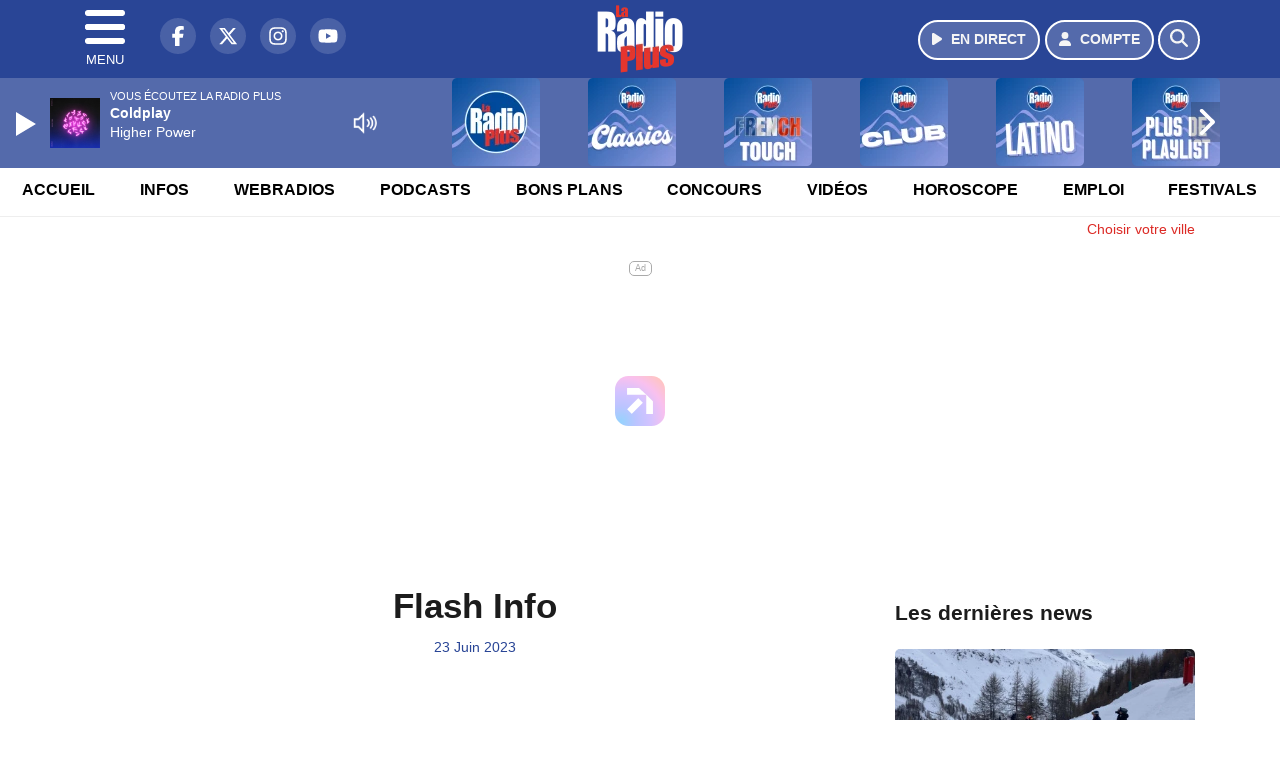

--- FILE ---
content_type: text/html; charset=UTF-8
request_url: https://www.laradioplus.com/podcast/view/108606/mejs-controls.svg
body_size: 12275
content:
<!DOCTYPE HTML>
<html lang="fr">
<head>
<title>Flash Info</title>
<meta http-equiv="content-type" content="text/html; charset=utf-8" />
<meta name="viewport" content="width=device-width, initial-scale=1.0"/>
<meta name="author" content="La Radio Plus" />
<meta name="description" content="Du 23/06/2023 à 17h08" />
<meta name="keywords" content="radio,plus,laradioplus, annecy,suisse,journal,savoie, ecoute, cinema, infos, podcast, émission, équipe, information, actu, actualités, info, radio, actu, suisse, genevois, Léman, Genève, actu suisse, actu Léman, Haute-Savoie, Haute-Savoie actu, adio savoie, radio léman, radio thonon, radio annemasse, radio locale savoie" />
<meta name="robots" content="index,follow,max-snippet:-1,max-image-preview:large,max-video-preview:-1" />
<meta name="publisher" content="La Radio Plus" />
<meta name="copyright" content="La Radio Plus" />
<meta name="DC.title" content="La Radio Plus" />
<meta name="geo.placename" content="France" />
<meta name="dev" content="Everlats.com" />
<meta name="apple-itunes-app" content="app-id=370888559" />
<!-- Google Tag Manager -->
<script type="0fe6c042b2a8a3b8e14bc4b7-text/javascript">
(function(w, d, s, l, i) {
    w[l] = w[l] || [];
    w[l].push({
        'gtm.start': new Date().getTime(),
        event: 'gtm.js'
    });
    var f = d.getElementsByTagName(s)[0],
        j = d.createElement(s),
        dl = l != 'dataLayer' ? '&l=' + l : '';
    j.async = true;
    j.src =
        'https://www.googletagmanager.com/gtm.js?id=' + i + dl;
    f.parentNode.insertBefore(j, f);
})(window, document, 'script', 'dataLayer', 'GTM-K6MNC7T');
</script>
<!-- End Google Tag Manager -->

<link rel="canonical" href="https://www.laradioplus.com/podcast/view/108606/flash-info" />
<meta name="Googlebot-News" content="noindex, nofollow" />
<meta property="og:site_name" content="La Radio Plus" />
<meta property="og:title" content="Flash Info" />
<meta property="og:description" content="Du 23/06/2023 &agrave; 17h08" />
<meta property="og:url" content="https://www.laradioplus.com/podcast/view/108606/mejs-controls.svg" />
<meta property="og:image" content="https://www.laradioplus.com/media/podcast/https://www.laradioplus.com/media/podcast_category/radioplus-flash-infos-3267-5122.jpg" />
<meta property="og:type" content="website" />

<meta property="og:updated_time" content="2026-01-25T12:41:25+01:00" />
<meta property="og:type" content="article" />
<meta property="article:published_time" content="2023-06-23T17:08:00+02:00" />
<meta property="article:modified_time" content="2026-01-25T12:41:25+01:00" />
<meta property="article:author" content="https://www.laradioplus.com/" />
<meta property="article:publisher" content="https://www.facebook.com/laradioplus" />

<meta name="twitter:card" content="summary_large_image" />
<meta name="twitter:site" content="@laradioplus" />
<meta name="twitter:creator" content="@laradioplus" />
<meta name="twitter:title" content="Flash Info" />
<meta name="twitter:description" content="Du 23/06/2023 &agrave; 17h08" />
<meta name="twitter:image" content="https://www.laradioplus.com/media/podcast/https://www.laradioplus.com/media/podcast_category/radioplus-flash-infos-3267-5122.jpg" />

<meta name="dcterms.title" content="Flash Info" />
<meta name="dcterms.identifier" content="https://www.laradioplus.com/podcast/view/108606/mejs-controls.svg" />
<meta name="dcterms.creator" content="La Radio Plus" />
<meta name="dcterms.created" content="2023-06-23T17:08:00+02:00" />
<meta name="dcterms.available" content="2023-06-23T17:08:00+02:00" />
<meta name="dcterms.modified" content="2026-01-25T12:41:25+01:00" />
<meta name="dcterms.description" content="Du 23/06/2023 &agrave; 17h08" />
<meta name="dcterms.language" content="fr-FR" />
<meta name="dcterms.publisher" content="https://www.laradioplus.com/" />
<meta name="dcterms.rights" content="https://www.laradioplus.com/page/mentions-legales" />
<meta name="dcterms.coverage" content="World" />
<meta name="dcterms.type" content="Text" />
<meta name="dcterms.format" content="text/html" />

<script type="application/ld+json">
{
    "@context": "https://schema.org",
    "@type": "Article",
    "mainEntityOfPage": "https://www.laradioplus.com/podcast/view/108606/mejs-controls.svg",
    "url": "https://www.laradioplus.com/podcast/view/108606/mejs-controls.svg",
    "name": "Flash Info",
    "headline": "Flash Info",
    "description": "Du 23/06/2023 &agrave; 17h08",
    "articleSection": "Podcast",
    "datePublished": "2023-06-23T17:08:00+02:00",
    "dateModified": "2026-01-25T12:41:25+01:00",
    "copyrightYear": "2026",
    "inLanguage": "fr_FR",
    "publisher": {
        "@type": "Organization",
        "name": "La Radio Plus",
        "description": "La Radio Plus : Music Station",
        "url": "https://www.laradioplus.com/",
        "logo": [
            {
                "@type": "ImageObject",
                "name": "La Radio Plus Logo",
                "text": "La Radio Plus Logo",
                "url": "https://www.laradioplus.com/icon-hires.png",
                "contentUrl": "https://www.laradioplus.com/icon-hires.png",
                "width": 192,
                "height": 192,
                "encodingFormat": "image/png"
            }
        ],
        "sameAs": [
            "https://www.facebook.com/laradioplus",
            "https://x.com/laradioplus"
        ]
    },
    "author": {
        "@type": "Person",
        "name": "La Radio Plus Team",
        "url": "https://www.laradioplus.com/radio/contact",
        "image": [
            {
                "@type": "ImageObject",
                "url": "https://www.laradioplus.com/icon-hires.png",
                "width": 192,
                "height": 192
            }
        ]
    },
    "image": [
        {
            "@type": "ImageObject",
            "name": "Flash Info",
            "url": "https://www.laradioplus.com/media/podcast/https://www.laradioplus.com/media/podcast_category/radioplus-flash-infos-3267-5122.jpg",
            "sameAs": "https://www.laradioplus.com/podcast/view/108606/mejs-controls.svg",
            "thumbnailUrl": "https://www.laradioplus.com/media/podcast/https://www.laradioplus.com/media/podcast_category/radioplus-flash-infos-3267-5122.jpg",
            "contentUrl": "https://www.laradioplus.com/media/podcast/https://www.laradioplus.com/media/podcast_category/radioplus-flash-infos-3267-5122.jpg",
            "width": 1280,
            "height": 720,
            "encodingFormat": "webp"
        }
    ],
    "thumbnailUrl": "https://www.laradioplus.com/media/podcast/https://www.laradioplus.com/media/podcast_category/radioplus-flash-infos-3267-5122.jpg"
}</script>

<link rel="shortcut icon" type="image/x-icon" href="https://www.laradioplus.com/favicon.ico" />
<link rel="shortcut icon" href="https://www.laradioplus.com/favicon.ico" type="image/x-icon" />
<link rel="icon" href="https://www.laradioplus.com/favicon.png" type="image/png" />
<link rel="icon" sizes="32x32" href="https://www.laradioplus.com/favicon-32.png" type="image/png" />
<link rel="icon" sizes="64x64" href="https://www.laradioplus.com/favicon-64.png" type="image/png" />
<link rel="icon" sizes="96x96" href="https://www.laradioplus.com/favicon-96.png" type="image/png" />
<link rel="icon" sizes="196x196" href="https://www.laradioplus.com/favicon-196.png" type="image/png" />
<link rel="apple-touch-icon" sizes="152x152" href="https://www.laradioplus.com/apple-touch-icon.png" />
<link rel="apple-touch-icon" sizes="60x60" href="https://www.laradioplus.com/apple-touch-icon-60x60.png" />
<link rel="apple-touch-icon" sizes="76x76" href="https://www.laradioplus.com/apple-touch-icon-76x76.png" />
<link rel="apple-touch-icon" sizes="114x114" href="https://www.laradioplus.com/apple-touch-icon-114x114.png" />
<link rel="apple-touch-icon" sizes="120x120" href="https://www.laradioplus.com/apple-touch-icon-120x120.png" />
<link rel="apple-touch-icon" sizes="144x144" href="https://www.laradioplus.com/apple-touch-icon-144x144.png" />
<meta name="msapplication-TileImage" content="https://www.laradioplus.com/favicon-144.png" />
<meta name="msapplication-TileColor" content="#FFFFFF" />
<meta name="mobile-web-app-capable" content="yes"/>
<meta name="apple-mobile-web-app-status-bar-style" content="default"/>
<meta name="apple-mobile-web-app-title" content="La Radio Plus"/>
<meta name="theme-color" content="#ffffff">

<!-- Stylesheets -->


<!-- Preload des polices Barlow et Roboto uniquement en latin et latin-ext -->
<link rel="preload" href="https://fonts.gstatic.com/s/barlow/v12/7cHpv4kjgoGqM7E_Ass5ynghnQci.woff2" as="font" type="font/woff2" crossorigin="anonymous">
<link rel="preload" href="https://fonts.gstatic.com/s/barlow/v12/7cHqv4kjgoGqM7E3t-4s6Vostz0rdom9.woff2" as="font" type="font/woff2" crossorigin="anonymous">
<link rel="preload" href="https://fonts.gstatic.com/s/roboto/v32/KFOmCnqEu92Fr1Mu7GxKKTU1Kvnz.woff2" as="font" type="font/woff2" crossorigin="anonymous">
<link rel="preload" href="https://fonts.gstatic.com/s/roboto/v32/KFOlCnqEu92Fr1MmWUlfChc4AMP6lbBP.woff2" as="font" type="font/woff2" crossorigin="anonymous">

<script charset="UTF-8" data-no-optimize="1" data-wpmeteor-nooptimize="true" data-cfasync="false" nowprocket>window.FAST_CMP_OPTIONS = { domainUid: 'c390ad14-2692-5399-b74e-711771fda7ac', countryCode: 'FR', jurisdiction: 'tcfeuv2', policyUrl: 'https://www.laradioplus.com/', displaySynchronous: false, publisherName: 'Laradioplus.com', publisherLogo: function (c) { return c.createElement('img', { src: 'https://www.laradioplus.com/media/option/thumb/172x136_logo-laradioplus-88602.webp', height: '40' });}, bootstrap: { excludedIABVendors: [], excludedGoogleVendors: [] }, custom: { vendors: [] } };(function(){var e={484:function(e){window.FAST_CMP_T0=Date.now();window.FAST_CMP_QUEUE={};window.FAST_CMP_QUEUE_ID=0;function t(){var e=Array.prototype.slice.call(arguments);if(!e.length)return Object.values(window.FAST_CMP_QUEUE);else if(e[0]==="ping"){if(typeof e[2]==="function")e[2]({cmpLoaded:false,cmpStatus:"stub",apiVersion:"2.0",cmpId:parseInt("388",10)})}else window.FAST_CMP_QUEUE[window.FAST_CMP_QUEUE_ID++]=e}e.exports={name:"light",handler:t}}};var t={};function a(r){var n=t[r];if(n!==void 0)return n.exports;var o=t[r]={exports:{}};e[r](o,o.exports,a);return o.exports}function r(e){"@babel/helpers - typeof";return r="function"==typeof Symbol&&"symbol"==typeof Symbol.iterator?function(e){return typeof e}:function(e){return e&&"function"==typeof Symbol&&e.constructor===Symbol&&e!==Symbol.prototype?"symbol":typeof e},r(e)}var n=a(484);var o="__tcfapiLocator";var i=window;var s=i;var f;function c(){var e=i.document;var t=!!i.frames[o];if(!t)if(e.body){var a=e.createElement("iframe");a.style.cssText="display:none";a.name=o;e.body.appendChild(a)}else setTimeout(c,5);return!t}function l(e){var t=typeof e.data==="string";var a={};if(t)try{a=JSON.parse(e.data)}catch(e){}else a=e.data;var n=r(a)==="object"?a.__tcfapiCall:null;if(n)window.__tcfapi(n.command,n.version,function(a,r){var o={__tcfapiReturn:{returnValue:a,success:r,callId:n.callId}};if(e&&e.source&&e.source.postMessage)e.source.postMessage(t?JSON.stringify(o):o,"*")},n.parameter)}while(s){try{if(s.frames[o]){f=s;break}}catch(e){}if(s===i.top)break;s=s.parent}if(i.FAST_CMP_HANDLER!=="custom"){if(!f){c();i.__tcfapi=n.handler;i.FAST_CMP_HANDLER=n.name;i.addEventListener("message",l,false)}else{i.__tcfapi=n.handler;i.FAST_CMP_HANDLER=n.name}for(var p in window.FAST_CMP_QUEUE||{})i.__tcfapi.apply(null,window.FAST_CMP_QUEUE[p])}})();</script><script charset="UTF-8" async="true" data-no-optimize="1" data-wpmeteor-nooptimize="true" data-cfasync="false" nowprocket src="https://static.fastcmp.com/fast-cmp-stub.js"></script>
<script src="https://www.flashb.id/universal/c390ad14-2692-5399-b74e-711771fda7ac.js" async data-cfasync="false"></script>
  <script type="text/javascript" data-cfasync="false">
    window._hbdbrk = window._hbdbrk || [];
    window._hbdbrk.push(['_vars', {
      page_type: 'article'
    }]);
  </script>
<link rel="stylesheet" type="text/css" href="https://www.laradioplus.com/assets/public/css/app.min.1768311480.css" media="all">
<link rel="stylesheet" type="text/css" href="https://www.laradioplus.com/assets/public/css/print.1646835109.css" media="print" />


<script src="https://cdn.jsdelivr.net/npm/lazyload@2.0.0-rc.2/lazyload.js" type="0fe6c042b2a8a3b8e14bc4b7-text/javascript"></script>
<!-- END head -->
</head>
<!-- BEGIN body -->

<body id="podcast_page" class="">
        <!-- Google Tag Manager (noscript) -->
    <noscript><iframe src="https://www.googletagmanager.com/ns.html?id=GTM-K6MNC7T" height="0" width="0" style="display:none;visibility:hidden"></iframe></noscript>
    <!-- End Google Tag Manager (noscript) -->
    
	           <!-- Sidebar  -->
        <nav id="sidebar-menu" class="">
            <div id="sidebar-menu-title">
                La Radio Plus            </div>
            <div id="dismiss">
                <i class="fas fa-arrow-left"></i>
            </div>

                        <div class="on-air bg-semi-light pt-0 px-2" style="position:relative; margin-top:5px;">
                <div class="text-white pt-2">
                    <div class="item-photo current-cover float-left mr-2">
						<img width="80" class="img-fluid lazyload" title="La Radio Plus" alt="La Radio Plus" src="data:image/svg+xml,%3Csvg
    xmlns='http://www.w3.org/2000/svg'
    viewBox='0 0 3 2'%3E%3C/svg%3E" itemprop="image" height="80" data-src="https://www.laradioplus.com/media/thumb/80x80_pochette.webp" />                    </div>

                    <div class="live-container">
                      <div class="blinking-button"></div>
                      <small class="text-white-50">EN DIRECT</small>
                    </div>

                    <div class="mt-1 font-weight-bold playlist-1-title item-title">La Musique revient vite...</div>
                    <div class="playlist-1-artist"></div>
                    <br/>
                    <a href="https://www.laradioplus.com/radio/webradio/1/la-radio-plus" class="semi-round-button bg-semi-light dismiss-menu float-left" rel="open_player" data-id="1"><i class="fa fa-play"></i> <span>ECOUTER</span></a>
                </div>
            </div>
            
            <form class="form my-2 mx-auto px-2 position-relative" action="https://www.laradioplus.com/search" method="post">
                <div class="input-group">
                    <input class="form-control py-2 border-right-0 border" type="search" name="search" placeholder="Rechercher" value="" id="search-input" aria-label="Rechercher">
                    <span class="input-group-append">
                        <button class="btn btn-light border-left-0 border" type="submit" aria-label="Rechercher">
                            <i class="fa fa-search"></i>
                        </button>
                      </span>
                </div>
            </form>

            <ul class="list-unstyled" style="padding-bottom:50px;">

                                    
                  <li>
                        <a class="collapsed" data-toggle="collapse" href="#submenu159" role="button" aria-expanded="false" aria-controls="submenu159">Radio <i class="fas fa-caret-down"></i></a>
                        <ul class="collapse list-unstyled" id="submenu159">
                                                      <li><a href="https://www.laradioplus.com/radio/emissions">Emissions</a></li>
                                                      <li><a href="https://www.laradioplus.com/radio/equipe">Equipe</a></li>
                                                      <li><a href="https://www.laradioplus.com/radio/history">Programmation</a></li>
                                                      <li><a href="https://www.laradioplus.com/radio/contact">Contacts</a></li>
                                                      <li><a href="https://www.laradioplus.com/radio/frequences">Fréquences</a></li>
                                                      <li><a href="https://itunes.apple.com/fr/app/la-radio-plus/id370888559?mt=8" target="_blank" rel="nofollow">Plus sur iPhone</a></li>
                                                      <li><a href="https://play.google.com/store/apps/details?id=egdigital.laradioplus" target="_blank" rel="nofollow">Plus sur Android</a></li>
                                                </ul>
                  </li>
                  
                                                <li>
                    <a href="https://www.laradioplus.com/podcast">Podcasts</a></li>
                  
                              
                  <li>
                        <a class="collapsed" data-toggle="collapse" href="#submenu166" role="button" aria-expanded="false" aria-controls="submenu166">Infos <i class="fas fa-caret-down"></i></a>
                        <ul class="collapse list-unstyled" id="submenu166">
                                                      <li><a href="https://www.laradioplus.com/news/locales">Infos Locales</a></li>
                                                      <li><a href="https://www.laradioplus.com/news/musique">Musique</a></li>
                                                      <li><a href="https://www.laradioplus.com/radio/contact">Contacter la Redac</a></li>
                                                </ul>
                  </li>
                  
                                                <li>
                    <a href="https://www.laradioplus.com/radio/webradio">Webradios</a></li>
                  
                              
                  <li>
                        <a class="collapsed" data-toggle="collapse" href="#submenu168" role="button" aria-expanded="false" aria-controls="submenu168">Bons Plans <i class="fas fa-caret-down"></i></a>
                        <ul class="collapse list-unstyled" id="submenu168">
                                                      <li><a href="https://www.laradioplus.com/agenda">Consulter les bons plans</a></li>
                                                      <li><a href="https://www.laradioplus.com/agenda/submit">Proposer un bon plan</a></li>
                                                </ul>
                  </li>
                  
                              
                  <li>
                        <a class="collapsed" data-toggle="collapse" href="#submenu176" role="button" aria-expanded="false" aria-controls="submenu176">Emploi <i class="fas fa-caret-down"></i></a>
                        <ul class="collapse list-unstyled" id="submenu176">
                                                      <li><a href="https://www.laradioplus.com/emploi/offres">Offres d'Emploi</a></li>
                                                      <li><a href="https://www.laradioplus.com/emploi/demandes">Demandes d'Emploi</a></li>
                                                </ul>
                  </li>
                  
                                                <li>
                    <a href="https://www.laradioplus.com/concours">Concours</a></li>
                  
                                                <li>
                    <a href="https://www.laradioplus.com/horoscope">Horoscope</a></li>
                  
                                                <li>
                    <a href="https://www.laradioplus.com/video">Vidéos</a></li>
                  
                        </ul>
        </nav>
   
    <!-- Page Content  -->
    <div id="content">
    <div class="header-nav">
      <header class="header bg-secondary fixed-top">
          <div class="container d-flex" style="position: relative;">

                                <div id="nav-icon" class="sidebarCollapse">
                    <span></span>
                    <span></span>
                    <span></span>
                    <span></span>
                    MENU
                  </div>
              
                  <div class="social-icons">
  					    							  <a class="d-none d-lg-inline d-xl-inline" href="https://www.facebook.com/laradioplus" target="_blank" aria-label="La Radio Plus sur Facebook"><span class="nav-soc fa-brands fa-facebook-f"></span></a>
					  					    							  <a class="d-none d-lg-inline d-xl-inline" href="https://x.com/laradioplus" target="_blank" aria-label="La Radio Plus sur Twitter"><span class="nav-soc fab fa-x-twitter"></span></a>
					  					    							  <a class="d-none d-lg-inline d-xl-inline" href="https://www.instagram.com/laradioplusalpes" target="_blank" aria-label="La Radio Plus sur Instagram"><span class="nav-soc fa-brands fa-instagram"></span></a>
					  					    							  <a class="d-none d-xl-inline" href="https://www.youtube.com/channel/UCMY8MhOwCB-L_2SQM0r4_jg" target="_blank" aria-label="La Radio Plus sur YouTube"><span class="nav-soc fa-brands fa-youtube"></span></a>
  					  					                    </div>

                  <div class="logo mx-auto">
                      <a href="https://www.laradioplus.com/">
                          <picture><source media="(max-width: 575.98px)" type="image/webp" srcset="https://www.laradioplus.com/media/option/thumb/63x50_logo-laradioplus-88602.webp 1x, https://www.laradioplus.com/media/option/thumb/126x100_logo-laradioplus-88602.webp 2x"><source type="image/webp" srcset="https://www.laradioplus.com/media/option/thumb/86x68_logo-laradioplus-88602.webp 1x, https://www.laradioplus.com/media/option/thumb/172x136_logo-laradioplus-88602.webp 2x"><source srcset="https://www.laradioplus.com/media/option/thumb/86x68_logo-laradioplus-88602.png 1x, https://www.laradioplus.com/media/option/thumb/172x136_logo-laradioplus-88602.png 2x"><img src="https://www.laradioplus.com/media/option/thumb/86x68_logo-laradioplus-88602.png" alt="La Radio Plus" title="La Radio Plus" width="86" height="68" class="img-fluid" loading="lazy" /></picture>                      </a>
                      <h3>La Radio Plus</h3>
                  </div>

                                    <div id="nav-play">
                    <a href="https://www.laradioplus.com/radio/webradio/1/la-radio-plus" class="semi-round-button bg-semi-light" rel="open_player" data-id="1" aria-label="Ecouter en direct"><i class="fa fa-play"></i> <span>EN DIRECT</span></a>
                  </div>
                  
                                    <div id="nav-user">
                    <a href="https://www.laradioplus.com/sessions/login" class="semi-round-button bg-semi-light" aria-label="Mon compte"><i class="fa fa-user"></i> <span>COMPTE</span></a>
                  </div>

                  <div id="nav-search">
                    <a href="#" id="search-trigger" class="semi-round-button bg-semi-light" aria-label="Rechercher"><i class="fa fa-search"></i></a>
                    <div id="search-wrapper">
                      <form id="search-form" class="form form-search" action="https://www.laradioplus.com/search" method="post">
                        <div class="input-group">
                          <input class="form-control py-2 border-right-0 border" type="search" name="search" placeholder="Rechercher" id="search-input" aria-label="Rechercher">
                          <span class="input-group-append">
                            <button class="btn btn-light border-left-0 border" type="submit" aria-label="Rechercher">
                              <i class="fa fa-search"></i>
                            </button>
                          </span>
                        </div>
                      </form>
                    </div>
                  </div>

                            </div>
      </header>

      <nav class="scrolling-menu">
        <ul class="nav">
                              <li class="nav-item">
              <a class="nav-link" href="https://www.laradioplus.com/">Accueil</a>
          </li>
                    <li class="nav-item">
              <a class="nav-link" href="https://www.laradioplus.com/news/locales">Infos</a>
          </li>
                    <li class="nav-item">
              <a class="nav-link" href="https://www.laradioplus.com/radio/webradio">Webradios</a>
          </li>
                    <li class="nav-item">
              <a class="nav-link" href="https://www.laradioplus.com/podcast">Podcasts</a>
          </li>
                    <li class="nav-item">
              <a class="nav-link" href="https://www.laradioplus.com/agenda">Bons Plans</a>
          </li>
                    <li class="nav-item">
              <a class="nav-link" href="https://www.laradioplus.com/concours">Concours</a>
          </li>
                    <li class="nav-item">
              <a class="nav-link" href="https://www.laradioplus.com/video">Vidéos</a>
          </li>
                    <li class="nav-item">
              <a class="nav-link" href="https://www.laradioplus.com/horoscope">Horoscope</a>
          </li>
                    <li class="nav-item">
              <a class="nav-link" href="https://www.laradioplus.com/emploi/offres">Emploi</a>
          </li>
                    <li class="nav-item">
              <a class="nav-link" href="https://www.laradioplus.com/agenda-festival">Festivals</a>
          </li>
                            </ul>
      </nav>
    </div>

    
    <main role="main" class="fluid-container d-flex flex-column">

            
        <!-- /3730608/Laradioplus_Habillage -->
        
        <!-- BEGIN .content -->
        <section id="top-container" class="container">

                                        <div class="row">
              <div class="col-12">
                <div class="float-right city-chooser" data-attr-type="ville"><small><a href="javascript:;" class="changeZone">Choisir votre ville</a></small></div>
              </div>
            </div>

            
            
                                                <!-- BEGIN .content -->
        </section>

        <!-- BEGIN .content-main -->
        <div class="content-main">

            <section class="container page-article">
	<div class="row">

		<div class="col-12 col-lg post-108606 post type-post status-publish format-standard has-post-thumbnail hentry py-4" itemscope itemtype="http://schema.org/NewsArticle">
			<h1 class="font-weight-bold text-center" itemprop="name headline" style="font-size:220%">Flash Info</h1>

			
			<div class="meta-date updated pb-3 text-center" itemprop="datePublished" content="2023-06-23T17:08:00+02:00">
													<small class="text-secondary">23 Juin 2023</small>
												</div>

			<div class="article-header">

											<img path="podcast" width="1280" mobile_width="400" title="Flash Info" class="img-fluid not_lzld mb-3 lazyload" data-src="https://www.laradioplus.com/media/podcast_category/radioplus-flash-infos-3267-5122.jpg" src="data:image/svg+xml,%3Csvg
    xmlns='http://www.w3.org/2000/svg'
    viewBox='0 0 3 2'%3E%3C/svg%3E" alt="Flash Info" />											
					<div class="article-meta">
  					<meta itemprop="mainEntityOfPage" content="https://www.laradioplus.com/podcast/view/108606/flash-info"/>
						<div>
							<span class="author"><a href="#comments"></a></span>
						</div>
						<meta itemprop="dateModified" content="2026-01-25T12:41:25+01:00"/>
						<div class="meta-tools">
														<div itemprop="author" itemscope itemtype="https://schema.org/Organization">
                <div itemprop="logo" itemscope itemtype="https://schema.org/ImageObject">
                  <meta itemprop="url" content="https://www.laradioplus.com/icon-hires.png">
                  <meta itemprop="width" content="192">
                  <meta itemprop="height" content="192">
                </div>
                <meta itemprop="name" content="La Radio Plus"/>
              </div>
			  <div itemprop="publisher" itemscope itemtype="https://schema.org/Organization">
                <div itemprop="logo" itemscope itemtype="https://schema.org/ImageObject">
                  <meta itemprop="url" content="https://www.laradioplus.com/icon-hires.png">
                  <meta itemprop="width" content="192">
                  <meta itemprop="height" content="192">
                </div>
                <meta itemprop="name" content="La Radio Plus"/>
              </div>
						</div>
					</div>
				</div><!-- /.article-header -->

				<p itemprop="description"><strong>Du 23/06/2023 à 17h08</strong></p>

				
<div class="article-after-subtitle">
    </div>


				<div class="main-article" itemprop="articleBody">
					<p>Votre flash info - votre journal d&#39;information sur La Radio Plus</p>																			</div><!-- /.main-article -->

							
											<p><strong style="font-size:20px;">Flash Info</strong></p>                
				
				<div class="son paragraph-row">
					<div class="column12">
							<div class="son_player" id="son_1">
																<audio id="player1" src="https://vod.infomaniak.com/redirect/espacegroupe_vod/laradioplus-37136/mp3-476/2023-06-23-17-08-flash-info.mp3" type="audio/mp3" controls="controls" class="podcast"></audio>
								<br/><a href="https://vod.infomaniak.com/redirect/espacegroupe_vod/laradioplus-37136/mp3-476/2023-06-23-17-08-flash-info.mp3" target="_blank" rel="nofollow"><small>Télécharger le podcast</small></a>
															</div>
					</div>
				</div>
								    
			
			
				<div class="row social-article">
		<div class="col-12">
			<strong>Partager :</strong><br/>
			<div class="text-center">

				<div class="social-icons">
				  	<a class="" href="https://www.facebook.com/sharer/sharer.php?u=https://www.laradioplus.com/podcast/view/108606/flash-info" data-url="https://www.laradioplus.com/podcast/view/108606/flash-info" data-url="https://www.laradioplus.com/podcast/view/108606/flash-info" target="_blank" aria-label="Partager sur Facebook"><span class="nav-soc fa-brands fa-facebook-f"></span></a>
				  	<a class="" href="https://x.com/share?text=Flash+Info&url=https://www.laradioplus.com/podcast/view/108606/flash-info&via=laradioplus" data-url="https://www.laradioplus.com/podcast/view/108606/flash-info" data-via="laradioplus" data-text="Flash Info" target="_blank" aria-label="Partager sur Twitter"><span class="nav-soc fab fa-x-twitter"></span></a>
          			<a href="javascript:;" class="" onclick="if (!window.__cfRLUnblockHandlers) return false; window.open('https://pinterest.com/pin/create/button/?url=https://www.laradioplus.com/podcast/view/108606/flash-info&amp;media=https://www.laradioplus.com/media/podcast/https://www.laradioplus.com/media/podcast_category/radioplus-flash-infos-3267-5122.jpg&amp;description=Flash+Info', 'pinterestShare', 'width=750,height=350'); return false;" title="Partager cet article sur Pinterest" data-cf-modified-0fe6c042b2a8a3b8e14bc4b7-="">
          				<span class="nav-soc fab fa-pinterest-p" aria-hidden="true"></span></a>
         			<a href="javascript:;" class="" onclick="if (!window.__cfRLUnblockHandlers) return false; window.open('https://api.whatsapp.com/send?text=Flash+Info+https%3A%2F%2Fwww.laradioplus.com%2Fpodcast%2Fview%2F108606%2Fmejs-controls.svg', 'whatsappShare', 'width=626,height=436'); return false;" title="Envoyer cet article sur WhatsApp" data-cf-modified-0fe6c042b2a8a3b8e14bc4b7-="">
          				<span class="nav-soc fab fa-whatsapp" aria-hidden="true"></span></a>
										<a href="/cdn-cgi/l/email-protection#[base64]" class="" target="_blank">
						<span class="nav-soc fa fa-envelope"></span>
					</a>
                </div>

			</div>
		</div>
	</div>
			
			
<div class="article-after-text">
    </div>


    		<hr />


		</div><!-- /.post -->

				<div class="col-12 col-lg-auto py-4">

			<aside class="sidebar">
  	  			
<section class="widget-block py-3">
		<div class="row">
			<div class="col-12">
				<h3 class="widget-title font-weight-bold mb-3">Les dernières news</h3>
			</div>
		</div>

						<div class="row mb-3 justify-content-center">
									<a id="post-126227"></a>
<div class="post-126227 post pt-2 col-12 ">
	<div class="row">
				<div class="col-12 col-md-12 mb-2">
			<div class="item-header">
									<a href="https://www.laradioplus.com/news/locales/126227/jeux-olympiques-coup-de-theatre-pour-la-selection-de-ski-alpin"  class="item-photo"><picture><source media="(max-width: 575.98px)" type="image/webp" srcset="https://www.laradioplus.com/media/news/thumb/400x225_jeux-olympiques-coup-de-theatre-pour-la-selection-de-ski-alpin_6977b0457162e.webp 1x, https://www.laradioplus.com/media/news/thumb/800x450_jeux-olympiques-coup-de-theatre-pour-la-selection-de-ski-alpin_6977b0457162e.webp 2x"><source type="image/webp" srcset="https://www.laradioplus.com/media/news/thumb/430x241_jeux-olympiques-coup-de-theatre-pour-la-selection-de-ski-alpin_6977b0457162e.webp 1x, https://www.laradioplus.com/media/news/thumb/860x482_jeux-olympiques-coup-de-theatre-pour-la-selection-de-ski-alpin_6977b0457162e.webp 2x"><source srcset="https://www.laradioplus.com/media/news/thumb/430x241_jeux-olympiques-coup-de-theatre-pour-la-selection-de-ski-alpin_6977b0457162e.jpg 1x, https://www.laradioplus.com/media/news/thumb/860x482_jeux-olympiques-coup-de-theatre-pour-la-selection-de-ski-alpin_6977b0457162e.jpg 2x"><img src="https://www.laradioplus.com/media/news/thumb/430x241_jeux-olympiques-coup-de-theatre-pour-la-selection-de-ski-alpin_6977b0457162e.jpg" alt="Jeux Olympiques : coup de th&eacute;&acirc;tre pour la s&eacute;lection de ski alpin" title="Jeux Olympiques : coup de th&eacute;&acirc;tre pour la s&eacute;lection de ski alpin" width="430" height="241" class="img-fluid" loading="lazy" /></picture></a>
			</div>
		</div>
				<div class="item-content col-12 col-md-12">
						<h4 class="font-weight-bold" style="font-size:110%">
								<a class="text-dark" href="https://www.laradioplus.com/news/locales/126227/jeux-olympiques-coup-de-theatre-pour-la-selection-de-ski-alpin" >Jeux Olympiques : coup de théâtre pour la sélection de ski alpin</a>
			</h4>
						<p>Alors que la France ne devait partir qu'avec sept athlètes masculins initialement, elle récupère finalement un quotas supplémentaire, qui sera annoncé mercredi 28 janvier dans la soirée.</p>
		</div>
	</div>

</div>												<a id="post-126225"></a>
<div class="post-126225 post pt-2 col-12 ">
	<div class="row">
				<div class="col-12 col-md-12 mb-2">
			<div class="item-header">
									<a href="https://www.laradioplus.com/news/locales/126225/jeux-olympiques-notre-objectif-etait-de-maximiser-nos-chances-de-medailles"  class="item-photo"><picture><source media="(max-width: 575.98px)" type="image/webp" srcset="https://www.laradioplus.com/media/news/thumb/400x225_jeux-olympiques-notre-objectif-etait-de-maximiser-nos-chances-de-medailles_6977989e827a6.webp 1x, https://www.laradioplus.com/media/news/thumb/800x450_jeux-olympiques-notre-objectif-etait-de-maximiser-nos-chances-de-medailles_6977989e827a6.webp 2x"><source type="image/webp" srcset="https://www.laradioplus.com/media/news/thumb/430x241_jeux-olympiques-notre-objectif-etait-de-maximiser-nos-chances-de-medailles_6977989e827a6.webp 1x, https://www.laradioplus.com/media/news/thumb/860x482_jeux-olympiques-notre-objectif-etait-de-maximiser-nos-chances-de-medailles_6977989e827a6.webp 2x"><source srcset="https://www.laradioplus.com/media/news/thumb/430x241_jeux-olympiques-notre-objectif-etait-de-maximiser-nos-chances-de-medailles_6977989e827a6.webp 1x, https://www.laradioplus.com/media/news/thumb/860x482_jeux-olympiques-notre-objectif-etait-de-maximiser-nos-chances-de-medailles_6977989e827a6.webp 2x"><img src="https://www.laradioplus.com/media/news/thumb/430x241_jeux-olympiques-notre-objectif-etait-de-maximiser-nos-chances-de-medailles_6977989e827a6.webp" alt="Jeux Olympiques : &quot;Notre objectif &eacute;tait de maximiser nos chances de m&eacute;dailles&quot;" title="Jeux Olympiques : &quot;Notre objectif &eacute;tait de maximiser nos chances de m&eacute;dailles&quot;" width="430" height="241" class="img-fluid" loading="lazy" /></picture></a>
			</div>
		</div>
				<div class="item-content col-12 col-md-12">
						<h4 class="font-weight-bold" style="font-size:110%">
								<a class="text-dark" href="https://www.laradioplus.com/news/locales/126225/jeux-olympiques-notre-objectif-etait-de-maximiser-nos-chances-de-medailles" >Jeux Olympiques : "Notre objectif était de maximiser nos chances de médailles"</a>
			</h4>
						<p>Lundi 26 janvier 2026, la Fédération française de ski a révélé les athlètes présents pour les épreuves de ski alpin aux JO de Milan-Cortina. Chez les garçons, les décisions ont été difficiles à prendre à cause d'un quotas de sept skieurs toutes discplines confondues</p>
		</div>
	</div>

</div>												<a id="post-124854"></a>
<div class="post-124854 post pt-2 col-12 ">
	<div class="row">
				<div class="col-12 col-md-12 mb-2">
			<div class="item-header">
									<a href="https://www.laradioplus.com/podcast/view/124854/atmb-ceux-qui-nous-relient"  class="item-photo"><picture><source media="(max-width: 575.98px)" type="image/webp" srcset="https://www.laradioplus.com/media/podcast/thumb/400x225_atmb-ceux-qui-nous-relient_68f216abdf7c9.webp 1x, https://www.laradioplus.com/media/podcast/thumb/800x450_atmb-ceux-qui-nous-relient_68f216abdf7c9.webp 2x"><source type="image/webp" srcset="https://www.laradioplus.com/media/podcast/thumb/430x241_atmb-ceux-qui-nous-relient_68f216abdf7c9.webp 1x, https://www.laradioplus.com/media/podcast/thumb/860x482_atmb-ceux-qui-nous-relient_68f216abdf7c9.webp 2x"><source srcset="https://www.laradioplus.com/media/podcast/thumb/430x241_atmb-ceux-qui-nous-relient_68f216abdf7c9.png 1x, https://www.laradioplus.com/media/podcast/thumb/860x482_atmb-ceux-qui-nous-relient_68f216abdf7c9.png 2x"><img src="https://www.laradioplus.com/media/podcast/thumb/430x241_atmb-ceux-qui-nous-relient_68f216abdf7c9.png" alt="ATMB, ceux qui nous relient" title="ATMB, ceux qui nous relient" width="430" height="241" class="img-fluid" loading="lazy" /></picture></a>
			</div>
		</div>
				<div class="item-content col-12 col-md-12">
			<div style="position:absolute;right:15px;top:-10px;color:#757575;text-transform: uppercase;font-size:9px;">La Radio Plus COMMUNICATION</div>			<h4 class="font-weight-bold" style="font-size:110%">
								<a class="text-dark" href="https://www.laradioplus.com/podcast/view/124854/atmb-ceux-qui-nous-relient" >ATMB, ceux qui nous relient</a>
			</h4>
						<p>Interview de Sylvie Maurin, Responsable PC Sécurité Trafic ATMB</p>
		</div>
	</div>

</div>												<a id="post-126223"></a>
<div class="post-126223 post pt-2 col-12 ">
	<div class="row">
				<div class="col-12 col-md-12 mb-2">
			<div class="item-header">
									<a href="https://www.laradioplus.com/news/locales/126223/vallee-de-l-arve-appel-des-socialistes-au-front-republicain-contre-antoine-valentin"  class="item-photo"><picture><source media="(max-width: 575.98px)" type="image/webp" srcset="https://www.laradioplus.com/media/news/thumb/400x225_vallee-de-l-arve-appel-des-socialistes-au-front-republicain-contre-antoine-valentin_69775a02840cd.webp 1x, https://www.laradioplus.com/media/news/thumb/800x450_vallee-de-l-arve-appel-des-socialistes-au-front-republicain-contre-antoine-valentin_69775a02840cd.webp 2x"><source type="image/webp" srcset="https://www.laradioplus.com/media/news/thumb/430x241_vallee-de-l-arve-appel-des-socialistes-au-front-republicain-contre-antoine-valentin_69775a02840cd.webp 1x, https://www.laradioplus.com/media/news/thumb/860x482_vallee-de-l-arve-appel-des-socialistes-au-front-republicain-contre-antoine-valentin_69775a02840cd.webp 2x"><source srcset="https://www.laradioplus.com/media/news/thumb/430x241_vallee-de-l-arve-appel-des-socialistes-au-front-republicain-contre-antoine-valentin_69775a02840cd.jpg 1x, https://www.laradioplus.com/media/news/thumb/860x482_vallee-de-l-arve-appel-des-socialistes-au-front-republicain-contre-antoine-valentin_69775a02840cd.jpg 2x"><img src="https://www.laradioplus.com/media/news/thumb/430x241_vallee-de-l-arve-appel-des-socialistes-au-front-republicain-contre-antoine-valentin_69775a02840cd.jpg" alt="Vall&eacute;e de l&rsquo;Arve : appel des socialistes au front r&eacute;publicain contre Antoine Valentin" title="Vall&eacute;e de l&rsquo;Arve : appel des socialistes au front r&eacute;publicain contre Antoine Valentin" width="430" height="241" class="img-fluid" loading="lazy" /></picture></a>
			</div>
		</div>
				<div class="item-content col-12 col-md-12">
						<h4 class="font-weight-bold" style="font-size:110%">
								<a class="text-dark" href="https://www.laradioplus.com/news/locales/126223/vallee-de-l-arve-appel-des-socialistes-au-front-republicain-contre-antoine-valentin" >Vallée de l’Arve : appel des socialistes au front républicain contre Antoine Valentin</a>
			</h4>
						<p>Lundi 26 janvier, Anthony Penhouët a appelé les électeurs de la 3e circonscription de Haute-Savoie à faire barrage au candidat de l’UDR.</p>
		</div>
	</div>

</div>												<a id="post-126207"></a>
<div class="post-126207 post pt-2 col-12 ">
	<div class="row">
				<div class="col-12 col-md-12 mb-2">
			<div class="item-header">
									<a href="https://www.laradioplus.com/news/locales/126207/l-annee-2026-ne-connaitra-pas-de-fermeture-prolongee-du-tunnel-du-mont-blanc"  class="item-photo"><picture><source media="(max-width: 575.98px)" type="image/webp" srcset="https://www.laradioplus.com/media/news/thumb/400x225_l-annee-2026-ne-connaitra-pas-de-fermeture-prolongee-du-tunnel-du-mont-blanc_697691aa695f4.webp 1x, https://www.laradioplus.com/media/news/thumb/800x450_l-annee-2026-ne-connaitra-pas-de-fermeture-prolongee-du-tunnel-du-mont-blanc_697691aa695f4.webp 2x"><source type="image/webp" srcset="https://www.laradioplus.com/media/news/thumb/430x241_l-annee-2026-ne-connaitra-pas-de-fermeture-prolongee-du-tunnel-du-mont-blanc_697691aa695f4.webp 1x, https://www.laradioplus.com/media/news/thumb/860x482_l-annee-2026-ne-connaitra-pas-de-fermeture-prolongee-du-tunnel-du-mont-blanc_697691aa695f4.webp 2x"><source srcset="https://www.laradioplus.com/media/news/thumb/430x241_l-annee-2026-ne-connaitra-pas-de-fermeture-prolongee-du-tunnel-du-mont-blanc_697691aa695f4.jpg 1x, https://www.laradioplus.com/media/news/thumb/860x482_l-annee-2026-ne-connaitra-pas-de-fermeture-prolongee-du-tunnel-du-mont-blanc_697691aa695f4.jpg 2x"><img src="https://www.laradioplus.com/media/news/thumb/430x241_l-annee-2026-ne-connaitra-pas-de-fermeture-prolongee-du-tunnel-du-mont-blanc_697691aa695f4.jpg" alt="L&rsquo;ann&eacute;e 2026 ne conna&icirc;tra pas de fermeture prolong&eacute;e du Tunnel du Mont-Blanc" title="L&rsquo;ann&eacute;e 2026 ne conna&icirc;tra pas de fermeture prolong&eacute;e du Tunnel du Mont-Blanc" width="430" height="241" class="img-fluid" loading="lazy" /></picture></a>
			</div>
		</div>
				<div class="item-content col-12 col-md-12">
						<h4 class="font-weight-bold" style="font-size:110%">
								<a class="text-dark" href="https://www.laradioplus.com/news/locales/126207/l-annee-2026-ne-connaitra-pas-de-fermeture-prolongee-du-tunnel-du-mont-blanc" >L’année 2026 ne connaîtra pas de fermeture prolongée du Tunnel du Mont-Blanc</a>
			</h4>
						<p>Vendredi 23 janvier 2026, ATMB a détaillé les travaux prévus pour le tunnel du Mont-Blanc au cours des prochaines mois et préciser les créneaux retenus pour les fermetures de longue durée.</p>
		</div>
	</div>

</div>												<a id="post-126219"></a>
<div class="post-126219 post pt-2 col-12 ">
	<div class="row">
				<div class="col-12 col-md-12 mb-2">
			<div class="item-header">
									<a href="https://www.laradioplus.com/news/locales/126219/publier-deux-adolescents-arretes-pour-un-rodeo-urbain"  class="item-photo"><picture><source media="(max-width: 575.98px)" type="image/webp" srcset="https://www.laradioplus.com/media/news/thumb/400x225_publier-deux-adolescents-arretes-pour-un-rodeo-urbain_69772b517cf45.webp 1x, https://www.laradioplus.com/media/news/thumb/800x450_publier-deux-adolescents-arretes-pour-un-rodeo-urbain_69772b517cf45.webp 2x"><source type="image/webp" srcset="https://www.laradioplus.com/media/news/thumb/430x241_publier-deux-adolescents-arretes-pour-un-rodeo-urbain_69772b517cf45.webp 1x, https://www.laradioplus.com/media/news/thumb/860x482_publier-deux-adolescents-arretes-pour-un-rodeo-urbain_69772b517cf45.webp 2x"><source srcset="https://www.laradioplus.com/media/news/thumb/430x241_publier-deux-adolescents-arretes-pour-un-rodeo-urbain_69772b517cf45.jpg 1x, https://www.laradioplus.com/media/news/thumb/860x482_publier-deux-adolescents-arretes-pour-un-rodeo-urbain_69772b517cf45.jpg 2x"><img src="https://www.laradioplus.com/media/news/thumb/430x241_publier-deux-adolescents-arretes-pour-un-rodeo-urbain_69772b517cf45.jpg" alt="Publier : Deux adolescents arr&ecirc;t&eacute;s pour un rod&eacute;o urbain" title="Publier : Deux adolescents arr&ecirc;t&eacute;s pour un rod&eacute;o urbain" width="430" height="241" class="img-fluid" loading="lazy" /></picture></a>
			</div>
		</div>
				<div class="item-content col-12 col-md-12">
						<h4 class="font-weight-bold" style="font-size:110%">
								<a class="text-dark" href="https://www.laradioplus.com/news/locales/126219/publier-deux-adolescents-arretes-pour-un-rodeo-urbain" >Publier : Deux adolescents arrêtés pour un rodéo urbain</a>
			</h4>
						<p>Deux adolescents de 14 et 15 ans ont été interpellés à Publier après un rodéo motorisé en moto-cross et quad, qui a nécessité l’intervention de la police municipale.</p>
		</div>
	</div>

</div>							</div>
				<!-- END .block-content -->

			</section>
			</aside>

		</div>
		
	</div>
</section>            <!-- END .content-main -->

        </div>

        
    </main>

    <!-- BEGIN .footer -->
    <footer class="footer bg-primary text-white">

        <!-- BEGIN .footer-blocks -->
        <div class="container pt-3">

                            <div class="row text-md-left text-center">
                                            <div class="mb-3 col-md-2">
                            <span class="footer-title-menu">RADIO</span>
                            <br/>
                                                                                                <a class="text-white-50" href="https://www.laradioplus.com/radio/contact" >Contact</a><br />
                                                                <a class="text-white-50" href="https://www.laradioplus.com/radio/equipe" >Equipe</a><br />
                                                                <a class="text-white-50" href="https://www.laradioplus.com/radio/history" >Titres diffusés</a><br />
                                                                <a class="text-white-50" href="https://www.laradioplus.com/radio/frequences" >Fréquences</a><br />
                                                                                        </div>
                                            <div class="mb-3 col-md-2">
                            <span class="footer-title-menu">INFOS</span>
                            <br/>
                                                                                                <a class="text-white-50" href="https://www.laradioplus.com/news" >Infos</a><br />
                                                                <a class="text-white-50" href="https://www.laradioplus.com/news/locales" >Infos Locales</a><br />
                                                                <a class="text-white-50" href="https://www.laradioplus.com/radio/contact" >Contacter la rédac</a><br />
                                                                                        </div>
                                            <div class="mb-3 col-md-2">
                            <span class="footer-title-menu">RUBRIQUES</span>
                            <br/>
                                                                                                <a class="text-white-50" href="https://www.laradioplus.com/agenda" >Bons Plans</a><br />
                                                                <a class="text-white-50" href="https://www.laradioplus.com/radio/emissions" >Emissions</a><br />
                                                                <a class="text-white-50" href="https://www.laradioplus.com/concours" >Concours</a><br />
                                                                                        </div>
                                            <div class="mb-3 col-md-2">
                            <span class="footer-title-menu">PODCASTS</span>
                            <br/>
                                                                                                <a class="text-white-50" href="https://www.laradioplus.com/podcast" >Podcasts</a><br />
                                                                <a class="text-white-50" href="https://www.laradioplus.com/radio/webradio" >Webradios</a><br />
                                                                                        </div>
                                            <div class="mb-3 col-md-2">
                            <span class="footer-title-menu">APPS</span>
                            <br/>
                                                                                                <a class="text-white-50" href="https://itunes.apple.com/fr/app/la-radio-plus/id370888559?mt=8" target="_blank"  rel="nofollow">Plus sur iPhone</a><br />
                                                                <a class="text-white-50" href="https://play.google.com/store/apps/details?id=egdigital.laradioplus" target="_blank"  rel="nofollow">Plus sur Android</a><br />
                                                                                        </div>
                                    </div>
            
            <div class="row">
                <ul class="col-12 list-unstyled d-flex justify-content-center social-icons">
                                        <li class="p-2"><a href="https://www.facebook.com/laradioplus" target="_blank" class="circle-button" aria-label="La Radio Plus sur Facebook"><i class="fa-brands fa-facebook-f"></i></a>
                    </li>
                                                            <li class="p-2"><a href="https://x.com/laradioplus" target="_blank" class="circle-button" aria-label="La Radio Plus sur Twitter"><i class="fa-brands fa-x-twitter"></i></a>
                    </li>
                                                            <li class="p-2"><a href="https://www.youtube.com/channel/UCMY8MhOwCB-L_2SQM0r4_jg" target="_blank" class="circle-button" aria-label="La Radio Plus sur YouTube"><i class="fa-brands fa-youtube"></i></a>
                    </li>
                                                            <li class="p-2"><a href="https://www.instagram.com/laradioplusalpes" target="_blank" class="circle-button" aria-label="La Radio Plus sur Instagram"><i class="fa-brands fa-instagram"></i></a>
                    </li>
                                                                            </ul>
            </div>

            
            <div class="text-center py-4">
                <p class="text-white-50">
                    © 2026 La Radio Plus Tous droits réservés.
                    <br/><small> <a href="https://www.laradioplus.com/contact_email/signalement" rel="nofollow" class="text-white">Signaler un contenu                    </a> - <a href="https://www.laradioplus.com/page/mentions-legales" rel="nofollow" class="text-white">Mentions légales                    </a> - <a href="https://www.laradioplus.com/page/politique-de-confidentialite" rel="nofollow" class="text-white">Politique de cookies</a>
                                             - <a href="
https://www.laradioplus.com/contact" class="text-white">
                        Contact</a></small>
                    <br />                </p>
            </div>

        </div>
        <!-- END .container -->

    </footer>
    <!-- END .footer -->

  </div><!-- END #content -->

    <div class="bottom-player">
      <div class="player">
	<div class="player-bg" data-radio-id="1">
		<div class="fluid-container">
			<div class="audio-player" data-toggle="tooltip" title="Lancez et stoppez la lecture depuis ce player !">
				<audio id="audio-player" class="stream" controls="controls" x-webkit-airplay="allow" style="display:none;">
										<source type="audio/aac" src="https://eg-ad.fr/empty.mp3" data-src="https://laradioplus.ice.infomaniak.ch/laradioplus-high.mp3?aw_0_1st.playerId=laradioplus_web&i=68224" />
										<source type="audio/mp3" src="https://eg-ad.fr/empty.mp3" data-src="https://laradioplus.ice.infomaniak.ch/laradioplus-high.mp3?aw_0_1st.playerId=laradioplus_web&i=89766" />
				</audio>

      			<div class="onair-player">
					<div class="cover-player playlist-1-cover">
						<img width="50" class="img-fluid lazyload" title="La Radio Plus" alt="La Radio Plus" src="data:image/svg+xml,%3Csvg
    xmlns='http://www.w3.org/2000/svg'
    viewBox='0 0 3 2'%3E%3C/svg%3E" itemprop="image" height="50" data-src="https://www.laradioplus.com/media/thumb/50x50_pochette.webp" />					</div>
					<div class="playlist-radio">Vous écoutez La Radio Plus</div>
					<div class="playlist-1-artist"></div>
					<div class="playlist-1-title">Radio Non Stop</div>
      			</div>

			</div>

            <div class="other-webradio">
				        <div class="scrolling-menu">
        <button class="scroll-left"><i class="fa-solid fa-chevron-left"></i></button>
		<ul class="nav scrolling-radio">
						<li class="post-1 item mx-4">
				<div class="item-header-square text-center">
					<a href="https://www.laradioplus.com/radio/webradio/1/la-radio-plus" rel="open_player" class="item-photo-square" data-id="1"><picture><source media="(max-width: 575.98px)" type="image/webp" srcset="https://www.laradioplus.com/media/radio/thumb/85x85_691f2a8561725-laradioplus.webp 1x, https://www.laradioplus.com/media/radio/thumb/170x170_691f2a8561725-laradioplus.webp 2x"><source type="image/webp" srcset="https://www.laradioplus.com/media/radio/thumb/88x88_691f2a8561725-laradioplus.webp 1x, https://www.laradioplus.com/media/radio/thumb/176x176_691f2a8561725-laradioplus.webp 2x"><source srcset="https://www.laradioplus.com/media/radio/thumb/88x88_691f2a8561725-laradioplus.png 1x, https://www.laradioplus.com/media/radio/thumb/176x176_691f2a8561725-laradioplus.png 2x"><img src="https://www.laradioplus.com/media/radio/thumb/88x88_691f2a8561725-laradioplus.png" alt="La Radio Plus" title="La Radio Plus" width="88" height="88" class="" loading="lazy" /></picture></a>
				</div>
				<div class="clear-float"></div>
			</li>
						<li class="post-45 item mx-4">
				<div class="item-header-square text-center">
					<a href="https://www.laradioplus.com/radio/webradio/45/la-radio-plus-classics" rel="open_player" class="item-photo-square" data-id="45"><picture><source media="(max-width: 575.98px)" type="image/webp" srcset="https://www.laradioplus.com/media/radio/thumb/85x85_691f2a8df3b7f-classics.webp 1x, https://www.laradioplus.com/media/radio/thumb/170x170_691f2a8df3b7f-classics.webp 2x"><source type="image/webp" srcset="https://www.laradioplus.com/media/radio/thumb/88x88_691f2a8df3b7f-classics.webp 1x, https://www.laradioplus.com/media/radio/thumb/176x176_691f2a8df3b7f-classics.webp 2x"><source srcset="https://www.laradioplus.com/media/radio/thumb/88x88_691f2a8df3b7f-classics.png 1x, https://www.laradioplus.com/media/radio/thumb/176x176_691f2a8df3b7f-classics.png 2x"><img src="https://www.laradioplus.com/media/radio/thumb/88x88_691f2a8df3b7f-classics.png" alt="La Radio Plus Classics" title="La Radio Plus Classics" width="88" height="88" class="" loading="lazy" /></picture></a>
				</div>
				<div class="clear-float"></div>
			</li>
						<li class="post-11 item mx-4">
				<div class="item-header-square text-center">
					<a href="https://www.laradioplus.com/radio/webradio/11/la-radio-plus-french-touch" rel="open_player" class="item-photo-square" data-id="11"><picture><source media="(max-width: 575.98px)" type="image/webp" srcset="https://www.laradioplus.com/media/radio/thumb/85x85_691f2a96052af-frenchtouch.webp 1x, https://www.laradioplus.com/media/radio/thumb/170x170_691f2a96052af-frenchtouch.webp 2x"><source type="image/webp" srcset="https://www.laradioplus.com/media/radio/thumb/88x88_691f2a96052af-frenchtouch.webp 1x, https://www.laradioplus.com/media/radio/thumb/176x176_691f2a96052af-frenchtouch.webp 2x"><source srcset="https://www.laradioplus.com/media/radio/thumb/88x88_691f2a96052af-frenchtouch.png 1x, https://www.laradioplus.com/media/radio/thumb/176x176_691f2a96052af-frenchtouch.png 2x"><img src="https://www.laradioplus.com/media/radio/thumb/88x88_691f2a96052af-frenchtouch.png" alt="La Radio Plus French Touch" title="La Radio Plus French Touch" width="88" height="88" class="" loading="lazy" /></picture></a>
				</div>
				<div class="clear-float"></div>
			</li>
						<li class="post-13 item mx-4">
				<div class="item-header-square text-center">
					<a href="https://www.laradioplus.com/radio/webradio/13/la-radio-plus-club" rel="open_player" class="item-photo-square" data-id="13"><picture><source media="(max-width: 575.98px)" type="image/webp" srcset="https://www.laradioplus.com/media/radio/thumb/85x85_691f2a9cb7dd1-club.webp 1x, https://www.laradioplus.com/media/radio/thumb/170x170_691f2a9cb7dd1-club.webp 2x"><source type="image/webp" srcset="https://www.laradioplus.com/media/radio/thumb/88x88_691f2a9cb7dd1-club.webp 1x, https://www.laradioplus.com/media/radio/thumb/176x176_691f2a9cb7dd1-club.webp 2x"><source srcset="https://www.laradioplus.com/media/radio/thumb/88x88_691f2a9cb7dd1-club.png 1x, https://www.laradioplus.com/media/radio/thumb/176x176_691f2a9cb7dd1-club.png 2x"><img src="https://www.laradioplus.com/media/radio/thumb/88x88_691f2a9cb7dd1-club.png" alt="La Radio Plus Club" title="La Radio Plus Club" width="88" height="88" class="" loading="lazy" /></picture></a>
				</div>
				<div class="clear-float"></div>
			</li>
						<li class="post-12 item mx-4">
				<div class="item-header-square text-center">
					<a href="https://www.laradioplus.com/radio/webradio/12/la-radio-plus-latino" rel="open_player" class="item-photo-square" data-id="12"><picture><source media="(max-width: 575.98px)" type="image/webp" srcset="https://www.laradioplus.com/media/radio/thumb/85x85_691f2aa255762-latino.webp 1x, https://www.laradioplus.com/media/radio/thumb/170x170_691f2aa255762-latino.webp 2x"><source type="image/webp" srcset="https://www.laradioplus.com/media/radio/thumb/88x88_691f2aa255762-latino.webp 1x, https://www.laradioplus.com/media/radio/thumb/176x176_691f2aa255762-latino.webp 2x"><source srcset="https://www.laradioplus.com/media/radio/thumb/88x88_691f2aa255762-latino.png 1x, https://www.laradioplus.com/media/radio/thumb/176x176_691f2aa255762-latino.png 2x"><img src="https://www.laradioplus.com/media/radio/thumb/88x88_691f2aa255762-latino.png" alt="La Radio Plus Latino" title="La Radio Plus Latino" width="88" height="88" class="" loading="lazy" /></picture></a>
				</div>
				<div class="clear-float"></div>
			</li>
						<li class="post-10 item mx-4">
				<div class="item-header-square text-center">
					<a href="https://www.laradioplus.com/radio/webradio/10/la-radio-plus-de-playlist" rel="open_player" class="item-photo-square" data-id="10"><picture><source media="(max-width: 575.98px)" type="image/webp" srcset="https://www.laradioplus.com/media/radio/thumb/85x85_691f2aabac627-plusdeplaylist.webp 1x, https://www.laradioplus.com/media/radio/thumb/170x170_691f2aabac627-plusdeplaylist.webp 2x"><source type="image/webp" srcset="https://www.laradioplus.com/media/radio/thumb/88x88_691f2aabac627-plusdeplaylist.webp 1x, https://www.laradioplus.com/media/radio/thumb/176x176_691f2aabac627-plusdeplaylist.webp 2x"><source srcset="https://www.laradioplus.com/media/radio/thumb/88x88_691f2aabac627-plusdeplaylist.png 1x, https://www.laradioplus.com/media/radio/thumb/176x176_691f2aabac627-plusdeplaylist.png 2x"><img src="https://www.laradioplus.com/media/radio/thumb/88x88_691f2aabac627-plusdeplaylist.png" alt="La Radio Plus + de Playlist" title="La Radio Plus + de Playlist" width="88" height="88" class="" loading="lazy" /></picture></a>
				</div>
				<div class="clear-float"></div>
			</li>
						<li class="post-46 item mx-4">
				<div class="item-header-square text-center">
					<a href="https://www.laradioplus.com/radio/webradio/46/la-radio-plus-alpes-du-sud" rel="open_player" class="item-photo-square" data-id="46"><picture><source media="(max-width: 575.98px)" type="image/webp" srcset="https://www.laradioplus.com/media/radio/thumb/85x85_691f2abd62bea-alpes1dusud.webp 1x, https://www.laradioplus.com/media/radio/thumb/170x170_691f2abd62bea-alpes1dusud.webp 2x"><source type="image/webp" srcset="https://www.laradioplus.com/media/radio/thumb/88x88_691f2abd62bea-alpes1dusud.webp 1x, https://www.laradioplus.com/media/radio/thumb/176x176_691f2abd62bea-alpes1dusud.webp 2x"><source srcset="https://www.laradioplus.com/media/radio/thumb/88x88_691f2abd62bea-alpes1dusud.png 1x, https://www.laradioplus.com/media/radio/thumb/176x176_691f2abd62bea-alpes1dusud.png 2x"><img src="https://www.laradioplus.com/media/radio/thumb/88x88_691f2abd62bea-alpes1dusud.png" alt="La Radio Plus Alpes du Sud" title="La Radio Plus Alpes du Sud" width="88" height="88" class="" loading="lazy" /></picture></a>
				</div>
				<div class="clear-float"></div>
			</li>
					</ul>
		<button class="scroll-right"><i class="fa-solid fa-chevron-right"></i></button>
	</div>
    			</div>

					</div>
	</div>
</div><!-- /.player -->

    </div>

    
<div class="overlay"></div>

        <script data-cfasync="false" src="/cdn-cgi/scripts/5c5dd728/cloudflare-static/email-decode.min.js"></script><script type="0fe6c042b2a8a3b8e14bc4b7-text/javascript" src="//ajax.googleapis.com/ajax/libs/jquery/3.3.1/jquery.min.js"></script>
<script type="0fe6c042b2a8a3b8e14bc4b7-text/javascript" src="https://stackpath.bootstrapcdn.com/bootstrap/4.2.1/js/bootstrap.min.js"></script>
<script type="0fe6c042b2a8a3b8e14bc4b7-text/javascript" src="https://use.fontawesome.com/releases/v6.6.0/js/all.js"></script>
<script type="0fe6c042b2a8a3b8e14bc4b7-text/javascript" src="https://www.laradioplus.com/assets/public/js/app.min.1768311480.js"></script>
<script type="0fe6c042b2a8a3b8e14bc4b7-text/javascript" src="https://www.laradioplus.com/assets/public/js/mediaelement/mediaelement-and-player.min.1751883006.js" defer></script>
<script type="0fe6c042b2a8a3b8e14bc4b7-text/javascript" src="https://www.laradioplus.com/assets/public/js/mediaelement.1762174535.js" defer></script>
<script type="0fe6c042b2a8a3b8e14bc4b7-text/javascript" src="https://www.laradioplus.com/assets/public/js/wavesurfer.min.1728988850.js"></script>
<script type="0fe6c042b2a8a3b8e14bc4b7-text/javascript" src="https://www.laradioplus.com/assets/public/js/wavesurfer.custom.1729063284.js"></script>

<!-- Modal -->
<div class="modal fade" id="changeZone" data-backdrop="static" tabindex="-1" role="dialog" aria-labelledby="staticBackdropLabel" aria-hidden="true">
  <div class="modal-dialog" role="document">
    <div class="modal-content">
      <div class="modal-header">
        <h5 class="modal-title" id="staticBackdropLabel">Sélectionnez votre ville</h5>
      </div>
      <div class="modal-body">
        <div class="row">
                                                                            <div class="col-12 mb-3">
                        <h2>HAUTE SAVOIE</h2>
                        <ul class="list-unstyled">
                                                    <li><a href="https://www.laradioplus.com/podcast/view/108606/mejs-controls.svg?zone_id=44" class="btn btn-outline-primary btn-block mb-1 zone-link" data-zone-id="44">ANNECY</a></li>
                                    <li><a href="https://www.laradioplus.com/podcast/view/108606/mejs-controls.svg?zone_id=22" class="btn btn-outline-primary btn-block mb-1 zone-link" data-zone-id="22">ANNEMASSE / SAINT JULIEN / ARCHAMPS</a></li>
                                    <li><a href="https://www.laradioplus.com/podcast/view/108606/mejs-controls.svg?zone_id=16" class="btn btn-outline-primary btn-block mb-1 zone-link" data-zone-id="16">CHATEL / CHABLAIS / EVIAN / THONON</a></li>
                                    <li><a href="https://www.laradioplus.com/podcast/view/108606/mejs-controls.svg?zone_id=42" class="btn btn-outline-primary btn-block mb-1 zone-link" data-zone-id="42">BONNEVILLE / CLUSES / COMBLOUX / MEGEVE / SAMOENS</a></li>
                                    <li><a href="https://www.laradioplus.com/podcast/view/108606/mejs-controls.svg?zone_id=33" class="btn btn-outline-primary btn-block mb-1 zone-link" data-zone-id="33">LA CLUSAZ / GRAND BORNAND / MANIGOD / SAINT JEAN</a></li>
                                    <li><a href="https://www.laradioplus.com/podcast/view/108606/mejs-controls.svg?zone_id=38" class="btn btn-outline-primary btn-block mb-1 zone-link" data-zone-id="38">LES HOUCHES / MORZINE / AVORIAZ  / LES GETS</a></li>
                                    <li><a href="https://www.laradioplus.com/podcast/view/108606/mejs-controls.svg?zone_id=39" class="btn btn-outline-primary btn-block mb-1 zone-link" data-zone-id="39">SAINT GERVAIS / CHAMONIX</a></li>
                                    </ul>
                    </div>
                                                                    <div class="col-12 mb-3">
                        <h2>SUISSE</h2>
                        <ul class="list-unstyled">
                                                    <li><a href="https://www.laradioplus.com/podcast/view/108606/mejs-controls.svg?zone_id=21" class="btn btn-outline-primary btn-block mb-1 zone-link" data-zone-id="21">GENEVE</a></li>
                                    <li><a href="https://www.laradioplus.com/podcast/view/108606/mejs-controls.svg?zone_id=15" class="btn btn-outline-primary btn-block mb-1 zone-link" data-zone-id="15">LAUSANNE</a></li>
                                    </ul>
                    </div>
                                                                    <div class="col-12 mb-3">
                        <h2>SAVOIE</h2>
                        <ul class="list-unstyled">
                                                    <li><a href="https://www.laradioplus.com/podcast/view/108606/mejs-controls.svg?zone_id=26" class="btn btn-outline-primary btn-block mb-1 zone-link" data-zone-id="26">AIME/LA PLAGNE / BOURG SAINT MAURICE / MOUTIERS</a></li>
                                    <li><a href="https://www.laradioplus.com/podcast/view/108606/mejs-controls.svg?zone_id=29" class="btn btn-outline-primary btn-block mb-1 zone-link" data-zone-id="29">TIGNES / VAL D’ISERE / VAL THORENS</a></li>
                                    <li><a href="https://www.laradioplus.com/podcast/view/108606/mejs-controls.svg?zone_id=32" class="btn btn-outline-primary btn-block mb-1 zone-link" data-zone-id="32">VALLOIRE</a></li>
                                    </ul>
                    </div>
                                                                    <div class="col-12 mb-3">
                        <h2>AIN</h2>
                        <ul class="list-unstyled">
                                                    <li><a href="https://www.laradioplus.com/podcast/view/108606/mejs-controls.svg?zone_id=25" class="btn btn-outline-primary btn-block mb-1 zone-link" data-zone-id="25">BELLEGARDE</a></li>
                                    <li><a href="https://www.laradioplus.com/podcast/view/108606/mejs-controls.svg?zone_id=24" class="btn btn-outline-primary btn-block mb-1 zone-link" data-zone-id="24">PAYS DE GEX</a></li>
                                    </ul>
                    </div>
                                                                    <div class="col-12 mb-3">
                        <h2>HAUTES ALPES</h2>
                        <ul class="list-unstyled">
                                                    <li><a href="https://alpesdusud.laradioplus.com" class="btn btn-outline-primary btn-block mb-1">GAP</a></li>
                                    </ul>
                    </div>
                            </div>
      </div>
    </div>
  </div>
</div>
<script type="0fe6c042b2a8a3b8e14bc4b7-text/javascript">
$(document).on('click', '.changeZone', function(){
    $('#changeZone').modal('toggle');
    return false;
});
</script>


        <!-- /3730608/Laradioplus_interstitiel -->
        
    <div class="modal fade" id="modalContact" tabindex="-1" role="dialog">
      <div class="modal-dialog" role="document">
        <div class="modal-content">
          <div class="modal-header">
            <h5 class="modal-title">Message en direct</h5>
            <button type="button" class="close" data-dismiss="modal" aria-label="Close">
              <span aria-hidden="true">&times;</span>
            </button>
          </div>
          <div class="modal-body">

          </div>
        </div>
      </div>
    </div>

<script src="/cdn-cgi/scripts/7d0fa10a/cloudflare-static/rocket-loader.min.js" data-cf-settings="0fe6c042b2a8a3b8e14bc4b7-|49" defer></script></body>

</html>


--- FILE ---
content_type: text/css
request_url: https://www.laradioplus.com/assets/public/css/app.min.1768311480.css
body_size: 38035
content:
@charset "UTF-8";@font-face{font-family:Barlow;font-style:normal;font-weight:400;font-display:swap;src:url(https://fonts.gstatic.com/s/barlow/v12/7cHpv4kjgoGqM7E_Ass5ynghnQci.woff2) format('woff2');unicode-range:U+0100-02BA,U+1E00-1E9F,U+1EF2-1EFF,U+2020,U+20A0-20C0}@font-face{font-family:Barlow;font-style:normal;font-weight:700;font-display:swap;src:url(https://fonts.gstatic.com/s/barlow/v12/7cHqv4kjgoGqM7E3t-4s6Vostz0rdom9.woff2) format('woff2');unicode-range:U+0100-02BA,U+1E00-1E9F,U+1EF2-1EFF,U+2020,U+20A0-20C0}@font-face{font-family:Roboto;font-style:normal;font-weight:400;font-display:swap;src:url(https://fonts.gstatic.com/s/roboto/v32/KFOmCnqEu92Fr1Mu7GxKKTU1Kvnz.woff2) format('woff2');unicode-range:U+0100-02BA,U+1E00-1E9F,U+1EF2-1EFF,U+2020,U+20A0-20C0}@font-face{font-family:Roboto;font-style:normal;font-weight:700;font-display:swap;src:url(https://fonts.gstatic.com/s/roboto/v32/KFOlCnqEu92Fr1MmWUlfChc4AMP6lbBP.woff2) format('woff2');unicode-range:U+0100-02BA,U+1E00-1E9F,U+1EF2-1EFF,U+2020,U+20A0-20C0}/*!
 * Bootstrap v4.6.2 (https://getbootstrap.com/)
 * Copyright 2011-2022 The Bootstrap Authors
 * Copyright 2011-2022 Twitter, Inc.
 * Licensed under MIT (https://github.com/twbs/bootstrap/blob/main/LICENSE)
 */:root{--blue:#007bff;--indigo:#6610f2;--purple:#6f42c1;--pink:#e83e8c;--red:#dc3545;--orange:#fd7e14;--yellow:#ffc107;--green:#28a745;--teal:#20c997;--cyan:#17a2b8;--white:#fff;--gray:#6c757d;--gray-dark:#343a40;--primary:#dc2a25;--secondary:#294596;--success:#12bf64;--info:#29b6f6;--warning:#fbc02d;--danger:#e53935;--light:#f8f9fa;--dark:#343a40;--breakpoint-xs:0;--breakpoint-sm:576px;--breakpoint-md:768px;--breakpoint-lg:992px;--breakpoint-xl:1200px;--font-family-sans-serif:"Roboto",sans-serif;--font-family-monospace:SFMono-Regular,Menlo,Monaco,Consolas,"Liberation Mono","Courier New",monospace}*,::after,::before{box-sizing:border-box}html{font-family:sans-serif;line-height:1.15;-webkit-text-size-adjust:100%;-webkit-tap-highlight-color:transparent}article,aside,figcaption,figure,footer,header,hgroup,main,nav,section{display:block}body{margin:0;font-family:-apple-system,BlinkMacSystemFont,"Segoe UI",Roboto,"Helvetica Neue",Arial,"Noto Sans","Liberation Sans",sans-serif,"Apple Color Emoji","Segoe UI Emoji","Segoe UI Symbol","Noto Color Emoji";font-size:1rem;font-weight:400;line-height:1.5;color:#212529;text-align:left;background-color:#fff}[tabindex="-1"]:focus:not(:focus-visible){outline:0!important}hr{box-sizing:content-box;height:0;overflow:visible}h1,h2,h3,h4,h5,h6{margin-top:0;margin-bottom:.5rem}p{margin-top:0;margin-bottom:1rem}abbr[data-original-title],abbr[title]{text-decoration:underline;text-decoration:underline dotted;cursor:help;border-bottom:0;text-decoration-skip-ink:none}address{margin-bottom:1rem;font-style:normal;line-height:inherit}dl,ol,ul{margin-top:0;margin-bottom:1rem}ol ol,ol ul,ul ol,ul ul{margin-bottom:0}dt{font-weight:700}dd{margin-bottom:.5rem;margin-left:0}blockquote{margin:0 0 1rem}b,strong{font-weight:bolder}small{font-size:80%}sub,sup{position:relative;font-size:75%;line-height:0;vertical-align:baseline}sub{bottom:-.25em}sup{top:-.5em}a{color:#dc2a25;text-decoration:none;background-color:transparent}a:hover{color:rgb(177.5019762846,32.5691699605,28.4980237154);text-decoration:underline}a:not([href]):not([class]){color:inherit;text-decoration:none}a:not([href]):not([class]):hover{color:inherit;text-decoration:none}code,kbd,pre,samp{font-family:SFMono-Regular,Menlo,Monaco,Consolas,"Liberation Mono","Courier New",monospace;font-size:1em}pre{margin-top:0;margin-bottom:1rem;overflow:auto;-ms-overflow-style:scrollbar}figure{margin:0 0 1rem}img{vertical-align:middle;border-style:none}svg{overflow:hidden;vertical-align:middle}table{border-collapse:collapse}caption{padding-top:.75rem;padding-bottom:.75rem;color:#6c757d;text-align:left;caption-side:bottom}th{text-align:inherit;text-align:-webkit-match-parent}label{display:inline-block;margin-bottom:.5rem}button{border-radius:0}button:focus:not(:focus-visible){outline:0}button,input,optgroup,select,textarea{margin:0;font-family:inherit;font-size:inherit;line-height:inherit}button,input{overflow:visible}button,select{text-transform:none}[role=button]{cursor:pointer}select{word-wrap:normal}[type=button],[type=reset],[type=submit],button{-webkit-appearance:button}[type=button]:not(:disabled),[type=reset]:not(:disabled),[type=submit]:not(:disabled),button:not(:disabled){cursor:pointer}[type=button]::-moz-focus-inner,[type=reset]::-moz-focus-inner,[type=submit]::-moz-focus-inner,button::-moz-focus-inner{padding:0;border-style:none}input[type=checkbox],input[type=radio]{box-sizing:border-box;padding:0}textarea{overflow:auto;resize:vertical}fieldset{min-width:0;padding:0;margin:0;border:0}legend{display:block;width:100%;max-width:100%;padding:0;margin-bottom:.5rem;font-size:1.5rem;line-height:inherit;color:inherit;white-space:normal}progress{vertical-align:baseline}[type=number]::-webkit-inner-spin-button,[type=number]::-webkit-outer-spin-button{height:auto}[type=search]{outline-offset:-2px;-webkit-appearance:none}[type=search]::-webkit-search-decoration{-webkit-appearance:none}::-webkit-file-upload-button{font:inherit;-webkit-appearance:button}output{display:inline-block}summary{display:list-item;cursor:pointer}template{display:none}[hidden]{display:none!important}.h1,.h2,.h3,.h4,.h5,.h6,h1,h2,h3,h4,h5,h6{margin-bottom:.5rem;font-weight:500;line-height:1.2}.h1,h1{font-size:2.5rem}.h2,h2{font-size:2rem}.h3,h3{font-size:1.75rem}.h4,h4{font-size:1.5rem}.h5,h5{font-size:1.25rem}.h6,h6{font-size:1rem}.lead{font-size:1.25rem;font-weight:300}.display-1{font-size:6rem;font-weight:300;line-height:1.2}.display-2{font-size:5.5rem;font-weight:300;line-height:1.2}.display-3{font-size:4.5rem;font-weight:300;line-height:1.2}.display-4{font-size:3.5rem;font-weight:300;line-height:1.2}hr{margin-top:1rem;margin-bottom:1rem;border:0;border-top:1px solid rgba(0,0,0,.1)}.small,small{font-size:.875em;font-weight:400}.mark,mark{padding:.2em;background-color:#fcf8e3}.list-unstyled{padding-left:0;list-style:none}.list-inline{padding-left:0;list-style:none}.list-inline-item{display:inline-block}.list-inline-item:not(:last-child){margin-right:.5rem}.initialism{font-size:90%;text-transform:uppercase}.blockquote{margin-bottom:1rem;font-size:1.25rem}.blockquote-footer{display:block;font-size:.875em;color:#6c757d}.blockquote-footer::before{content:"— "}.img-fluid{max-width:100%;height:auto}.img-thumbnail{padding:.25rem;background-color:#fff;border:1px solid #dee2e6;border-radius:.25rem;max-width:100%;height:auto}.figure{display:inline-block}.figure-img{margin-bottom:.5rem;line-height:1}.figure-caption{font-size:90%;color:#6c757d}code{font-size:87.5%;color:#e83e8c;word-wrap:break-word}a>code{color:inherit}kbd{padding:.2rem .4rem;font-size:87.5%;color:#fff;background-color:#212529;border-radius:.2rem}kbd kbd{padding:0;font-size:100%;font-weight:700}pre{display:block;font-size:87.5%;color:#212529}pre code{font-size:inherit;color:inherit;word-break:normal}.pre-scrollable{max-height:340px;overflow-y:scroll}.container,.container-fluid,.container-lg,.container-md,.container-sm,.container-xl{width:100%;padding-right:15px;padding-left:15px;margin-right:auto;margin-left:auto}@media (min-width:576px){.container,.container-sm{max-width:540px}}@media (min-width:768px){.container,.container-md,.container-sm{max-width:720px}}@media (min-width:992px){.container,.container-lg,.container-md,.container-sm{max-width:960px}}@media (min-width:1200px){.container,.container-lg,.container-md,.container-sm,.container-xl{max-width:1140px}}.row{display:flex;flex-wrap:wrap;margin-right:-15px;margin-left:-15px}.no-gutters{margin-right:0;margin-left:0}.no-gutters>.col,.no-gutters>[class*=col-]{padding-right:0;padding-left:0}.col,.col-1,.col-10,.col-11,.col-12,.col-2,.col-3,.col-4,.col-5,.col-6,.col-7,.col-8,.col-9,.col-auto,.col-lg,.col-lg-1,.col-lg-10,.col-lg-11,.col-lg-12,.col-lg-2,.col-lg-3,.col-lg-4,.col-lg-5,.col-lg-6,.col-lg-7,.col-lg-8,.col-lg-9,.col-lg-auto,.col-md,.col-md-1,.col-md-10,.col-md-11,.col-md-12,.col-md-2,.col-md-3,.col-md-4,.col-md-5,.col-md-6,.col-md-7,.col-md-8,.col-md-9,.col-md-auto,.col-sm,.col-sm-1,.col-sm-10,.col-sm-11,.col-sm-12,.col-sm-2,.col-sm-3,.col-sm-4,.col-sm-5,.col-sm-6,.col-sm-7,.col-sm-8,.col-sm-9,.col-sm-auto,.col-xl,.col-xl-1,.col-xl-10,.col-xl-11,.col-xl-12,.col-xl-2,.col-xl-3,.col-xl-4,.col-xl-5,.col-xl-6,.col-xl-7,.col-xl-8,.col-xl-9,.col-xl-auto{position:relative;width:100%;padding-right:15px;padding-left:15px}.col{flex-basis:0;flex-grow:1;max-width:100%}.row-cols-1>*{flex:0 0 100%;max-width:100%}.row-cols-2>*{flex:0 0 50%;max-width:50%}.row-cols-3>*{flex:0 0 33.3333333333%;max-width:33.3333333333%}.row-cols-4>*{flex:0 0 25%;max-width:25%}.row-cols-5>*{flex:0 0 20%;max-width:20%}.row-cols-6>*{flex:0 0 16.6666666667%;max-width:16.6666666667%}.col-auto{flex:0 0 auto;width:auto;max-width:100%}.col-1{flex:0 0 8.33333333%;max-width:8.33333333%}.col-2{flex:0 0 16.66666667%;max-width:16.66666667%}.col-3{flex:0 0 25%;max-width:25%}.col-4{flex:0 0 33.33333333%;max-width:33.33333333%}.col-5{flex:0 0 41.66666667%;max-width:41.66666667%}.col-6{flex:0 0 50%;max-width:50%}.col-7{flex:0 0 58.33333333%;max-width:58.33333333%}.col-8{flex:0 0 66.66666667%;max-width:66.66666667%}.col-9{flex:0 0 75%;max-width:75%}.col-10{flex:0 0 83.33333333%;max-width:83.33333333%}.col-11{flex:0 0 91.66666667%;max-width:91.66666667%}.col-12{flex:0 0 100%;max-width:100%}.order-first{order:-1}.order-last{order:13}.order-0{order:0}.order-1{order:1}.order-2{order:2}.order-3{order:3}.order-4{order:4}.order-5{order:5}.order-6{order:6}.order-7{order:7}.order-8{order:8}.order-9{order:9}.order-10{order:10}.order-11{order:11}.order-12{order:12}.offset-1{margin-left:8.33333333%}.offset-2{margin-left:16.66666667%}.offset-3{margin-left:25%}.offset-4{margin-left:33.33333333%}.offset-5{margin-left:41.66666667%}.offset-6{margin-left:50%}.offset-7{margin-left:58.33333333%}.offset-8{margin-left:66.66666667%}.offset-9{margin-left:75%}.offset-10{margin-left:83.33333333%}.offset-11{margin-left:91.66666667%}@media (min-width:576px){.col-sm{flex-basis:0;flex-grow:1;max-width:100%}.row-cols-sm-1>*{flex:0 0 100%;max-width:100%}.row-cols-sm-2>*{flex:0 0 50%;max-width:50%}.row-cols-sm-3>*{flex:0 0 33.3333333333%;max-width:33.3333333333%}.row-cols-sm-4>*{flex:0 0 25%;max-width:25%}.row-cols-sm-5>*{flex:0 0 20%;max-width:20%}.row-cols-sm-6>*{flex:0 0 16.6666666667%;max-width:16.6666666667%}.col-sm-auto{flex:0 0 auto;width:auto;max-width:100%}.col-sm-1{flex:0 0 8.33333333%;max-width:8.33333333%}.col-sm-2{flex:0 0 16.66666667%;max-width:16.66666667%}.col-sm-3{flex:0 0 25%;max-width:25%}.col-sm-4{flex:0 0 33.33333333%;max-width:33.33333333%}.col-sm-5{flex:0 0 41.66666667%;max-width:41.66666667%}.col-sm-6{flex:0 0 50%;max-width:50%}.col-sm-7{flex:0 0 58.33333333%;max-width:58.33333333%}.col-sm-8{flex:0 0 66.66666667%;max-width:66.66666667%}.col-sm-9{flex:0 0 75%;max-width:75%}.col-sm-10{flex:0 0 83.33333333%;max-width:83.33333333%}.col-sm-11{flex:0 0 91.66666667%;max-width:91.66666667%}.col-sm-12{flex:0 0 100%;max-width:100%}.order-sm-first{order:-1}.order-sm-last{order:13}.order-sm-0{order:0}.order-sm-1{order:1}.order-sm-2{order:2}.order-sm-3{order:3}.order-sm-4{order:4}.order-sm-5{order:5}.order-sm-6{order:6}.order-sm-7{order:7}.order-sm-8{order:8}.order-sm-9{order:9}.order-sm-10{order:10}.order-sm-11{order:11}.order-sm-12{order:12}.offset-sm-0{margin-left:0}.offset-sm-1{margin-left:8.33333333%}.offset-sm-2{margin-left:16.66666667%}.offset-sm-3{margin-left:25%}.offset-sm-4{margin-left:33.33333333%}.offset-sm-5{margin-left:41.66666667%}.offset-sm-6{margin-left:50%}.offset-sm-7{margin-left:58.33333333%}.offset-sm-8{margin-left:66.66666667%}.offset-sm-9{margin-left:75%}.offset-sm-10{margin-left:83.33333333%}.offset-sm-11{margin-left:91.66666667%}}@media (min-width:768px){.col-md{flex-basis:0;flex-grow:1;max-width:100%}.row-cols-md-1>*{flex:0 0 100%;max-width:100%}.row-cols-md-2>*{flex:0 0 50%;max-width:50%}.row-cols-md-3>*{flex:0 0 33.3333333333%;max-width:33.3333333333%}.row-cols-md-4>*{flex:0 0 25%;max-width:25%}.row-cols-md-5>*{flex:0 0 20%;max-width:20%}.row-cols-md-6>*{flex:0 0 16.6666666667%;max-width:16.6666666667%}.col-md-auto{flex:0 0 auto;width:auto;max-width:100%}.col-md-1{flex:0 0 8.33333333%;max-width:8.33333333%}.col-md-2{flex:0 0 16.66666667%;max-width:16.66666667%}.col-md-3{flex:0 0 25%;max-width:25%}.col-md-4{flex:0 0 33.33333333%;max-width:33.33333333%}.col-md-5{flex:0 0 41.66666667%;max-width:41.66666667%}.col-md-6{flex:0 0 50%;max-width:50%}.col-md-7{flex:0 0 58.33333333%;max-width:58.33333333%}.col-md-8{flex:0 0 66.66666667%;max-width:66.66666667%}.col-md-9{flex:0 0 75%;max-width:75%}.col-md-10{flex:0 0 83.33333333%;max-width:83.33333333%}.col-md-11{flex:0 0 91.66666667%;max-width:91.66666667%}.col-md-12{flex:0 0 100%;max-width:100%}.order-md-first{order:-1}.order-md-last{order:13}.order-md-0{order:0}.order-md-1{order:1}.order-md-2{order:2}.order-md-3{order:3}.order-md-4{order:4}.order-md-5{order:5}.order-md-6{order:6}.order-md-7{order:7}.order-md-8{order:8}.order-md-9{order:9}.order-md-10{order:10}.order-md-11{order:11}.order-md-12{order:12}.offset-md-0{margin-left:0}.offset-md-1{margin-left:8.33333333%}.offset-md-2{margin-left:16.66666667%}.offset-md-3{margin-left:25%}.offset-md-4{margin-left:33.33333333%}.offset-md-5{margin-left:41.66666667%}.offset-md-6{margin-left:50%}.offset-md-7{margin-left:58.33333333%}.offset-md-8{margin-left:66.66666667%}.offset-md-9{margin-left:75%}.offset-md-10{margin-left:83.33333333%}.offset-md-11{margin-left:91.66666667%}}@media (min-width:992px){.col-lg{flex-basis:0;flex-grow:1;max-width:100%}.row-cols-lg-1>*{flex:0 0 100%;max-width:100%}.row-cols-lg-2>*{flex:0 0 50%;max-width:50%}.row-cols-lg-3>*{flex:0 0 33.3333333333%;max-width:33.3333333333%}.row-cols-lg-4>*{flex:0 0 25%;max-width:25%}.row-cols-lg-5>*{flex:0 0 20%;max-width:20%}.row-cols-lg-6>*{flex:0 0 16.6666666667%;max-width:16.6666666667%}.col-lg-auto{flex:0 0 auto;width:auto;max-width:100%}.col-lg-1{flex:0 0 8.33333333%;max-width:8.33333333%}.col-lg-2{flex:0 0 16.66666667%;max-width:16.66666667%}.col-lg-3{flex:0 0 25%;max-width:25%}.col-lg-4{flex:0 0 33.33333333%;max-width:33.33333333%}.col-lg-5{flex:0 0 41.66666667%;max-width:41.66666667%}.col-lg-6{flex:0 0 50%;max-width:50%}.col-lg-7{flex:0 0 58.33333333%;max-width:58.33333333%}.col-lg-8{flex:0 0 66.66666667%;max-width:66.66666667%}.col-lg-9{flex:0 0 75%;max-width:75%}.col-lg-10{flex:0 0 83.33333333%;max-width:83.33333333%}.col-lg-11{flex:0 0 91.66666667%;max-width:91.66666667%}.col-lg-12{flex:0 0 100%;max-width:100%}.order-lg-first{order:-1}.order-lg-last{order:13}.order-lg-0{order:0}.order-lg-1{order:1}.order-lg-2{order:2}.order-lg-3{order:3}.order-lg-4{order:4}.order-lg-5{order:5}.order-lg-6{order:6}.order-lg-7{order:7}.order-lg-8{order:8}.order-lg-9{order:9}.order-lg-10{order:10}.order-lg-11{order:11}.order-lg-12{order:12}.offset-lg-0{margin-left:0}.offset-lg-1{margin-left:8.33333333%}.offset-lg-2{margin-left:16.66666667%}.offset-lg-3{margin-left:25%}.offset-lg-4{margin-left:33.33333333%}.offset-lg-5{margin-left:41.66666667%}.offset-lg-6{margin-left:50%}.offset-lg-7{margin-left:58.33333333%}.offset-lg-8{margin-left:66.66666667%}.offset-lg-9{margin-left:75%}.offset-lg-10{margin-left:83.33333333%}.offset-lg-11{margin-left:91.66666667%}}@media (min-width:1200px){.col-xl{flex-basis:0;flex-grow:1;max-width:100%}.row-cols-xl-1>*{flex:0 0 100%;max-width:100%}.row-cols-xl-2>*{flex:0 0 50%;max-width:50%}.row-cols-xl-3>*{flex:0 0 33.3333333333%;max-width:33.3333333333%}.row-cols-xl-4>*{flex:0 0 25%;max-width:25%}.row-cols-xl-5>*{flex:0 0 20%;max-width:20%}.row-cols-xl-6>*{flex:0 0 16.6666666667%;max-width:16.6666666667%}.col-xl-auto{flex:0 0 auto;width:auto;max-width:100%}.col-xl-1{flex:0 0 8.33333333%;max-width:8.33333333%}.col-xl-2{flex:0 0 16.66666667%;max-width:16.66666667%}.col-xl-3{flex:0 0 25%;max-width:25%}.col-xl-4{flex:0 0 33.33333333%;max-width:33.33333333%}.col-xl-5{flex:0 0 41.66666667%;max-width:41.66666667%}.col-xl-6{flex:0 0 50%;max-width:50%}.col-xl-7{flex:0 0 58.33333333%;max-width:58.33333333%}.col-xl-8{flex:0 0 66.66666667%;max-width:66.66666667%}.col-xl-9{flex:0 0 75%;max-width:75%}.col-xl-10{flex:0 0 83.33333333%;max-width:83.33333333%}.col-xl-11{flex:0 0 91.66666667%;max-width:91.66666667%}.col-xl-12{flex:0 0 100%;max-width:100%}.order-xl-first{order:-1}.order-xl-last{order:13}.order-xl-0{order:0}.order-xl-1{order:1}.order-xl-2{order:2}.order-xl-3{order:3}.order-xl-4{order:4}.order-xl-5{order:5}.order-xl-6{order:6}.order-xl-7{order:7}.order-xl-8{order:8}.order-xl-9{order:9}.order-xl-10{order:10}.order-xl-11{order:11}.order-xl-12{order:12}.offset-xl-0{margin-left:0}.offset-xl-1{margin-left:8.33333333%}.offset-xl-2{margin-left:16.66666667%}.offset-xl-3{margin-left:25%}.offset-xl-4{margin-left:33.33333333%}.offset-xl-5{margin-left:41.66666667%}.offset-xl-6{margin-left:50%}.offset-xl-7{margin-left:58.33333333%}.offset-xl-8{margin-left:66.66666667%}.offset-xl-9{margin-left:75%}.offset-xl-10{margin-left:83.33333333%}.offset-xl-11{margin-left:91.66666667%}}.table{width:100%;margin-bottom:1rem;color:#212529}.table td,.table th{padding:.75rem;vertical-align:top;border-top:1px solid #dee2e6}.table thead th{vertical-align:bottom;border-bottom:2px solid #dee2e6}.table tbody+tbody{border-top:2px solid #dee2e6}.table-sm td,.table-sm th{padding:.3rem}.table-bordered{border:1px solid #dee2e6}.table-bordered td,.table-bordered th{border:1px solid #dee2e6}.table-bordered thead td,.table-bordered thead th{border-bottom-width:2px}.table-borderless tbody+tbody,.table-borderless td,.table-borderless th,.table-borderless thead th{border:0}.table-striped tbody tr:nth-of-type(odd){background-color:rgba(0,0,0,.05)}.table-hover tbody tr:hover{color:#212529;background-color:rgba(0,0,0,.075)}.table-primary,.table-primary>td,.table-primary>th{background-color:rgb(245.2,195.36,193.96)}.table-primary tbody+tbody,.table-primary td,.table-primary th,.table-primary thead th{border-color:rgb(236.8,144.24,141.64)}.table-hover .table-primary:hover{background-color:rgb(241.6723320158,173.8916205534,171.9876679842)}.table-hover .table-primary:hover>td,.table-hover .table-primary:hover>th{background-color:rgb(241.6723320158,173.8916205534,171.9876679842)}.table-secondary,.table-secondary>td,.table-secondary>th{background-color:rgb(195.08,202.92,225.6)}.table-secondary tbody+tbody,.table-secondary td,.table-secondary th,.table-secondary thead th{border-color:rgb(143.72,158.28,200.4)}.table-hover .table-secondary:hover{background-color:rgb(177.9734169279,188.051661442,217.2065830721)}.table-hover .table-secondary:hover>td,.table-hover .table-secondary:hover>th{background-color:rgb(177.9734169279,188.051661442,217.2065830721)}.table-success,.table-success>td,.table-success>th{background-color:rgb(188.64,237.08,211.6)}.table-success tbody+tbody,.table-success td,.table-success th,.table-success thead th{border-color:rgb(131.76,221.72,174.4)}.table-hover .table-success:hover{background-color:rgb(168.5619269103,231.6580730897,198.4687707641)}.table-hover .table-success:hover>td,.table-hover .table-success:hover>th{background-color:rgb(168.5619269103,231.6580730897,198.4687707641)}.table-info,.table-info>td,.table-info>th{background-color:rgb(195.08,234.56,252.48)}.table-info tbody+tbody,.table-info td,.table-info th,.table-info thead th{border-color:rgb(143.72,217.04,250.32)}.table-hover .table-info:hover{background-color:rgb(170.6091479821,226.2124663677,251.4508520179)}.table-hover .table-info:hover>td,.table-hover .table-info:hover>th{background-color:rgb(170.6091479821,226.2124663677,251.4508520179)}.table-warning,.table-warning>td,.table-warning>th{background-color:rgb(253.88,237.36,196.2)}.table-warning tbody+tbody,.table-warning td,.table-warning th,.table-warning thead th{border-color:rgb(252.92,222.24,145.8)}.table-hover .table-warning:hover{background-color:rgb(253.403364486,229.8529906542,171.176635514)}.table-hover .table-warning:hover>td,.table-hover .table-warning:hover>th{background-color:rgb(253.403364486,229.8529906542,171.176635514)}.table-danger,.table-danger>td,.table-danger>th{background-color:rgb(247.72,199.56,198.44)}.table-danger tbody+tbody,.table-danger td,.table-danger th,.table-danger thead th{border-color:rgb(241.48,152.04,149.96)}.table-hover .table-danger:hover{background-color:rgb(244.8121052632,177.4152631579,175.8478947368)}.table-hover .table-danger:hover>td,.table-hover .table-danger:hover>th{background-color:rgb(244.8121052632,177.4152631579,175.8478947368)}.table-light,.table-light>td,.table-light>th{background-color:rgb(253.04,253.32,253.6)}.table-light tbody+tbody,.table-light td,.table-light th,.table-light thead th{border-color:rgb(251.36,251.88,252.4)}.table-hover .table-light:hover{background-color:rgb(238.165,240.57,242.975)}.table-hover .table-light:hover>td,.table-hover .table-light:hover>th{background-color:rgb(238.165,240.57,242.975)}.table-dark,.table-dark>td,.table-dark>th{background-color:rgb(198.16,199.84,201.52)}.table-dark tbody+tbody,.table-dark td,.table-dark th,.table-dark thead th{border-color:rgb(149.44,152.56,155.68)}.table-hover .table-dark:hover{background-color:rgb(185.0216751269,187.09,189.1583248731)}.table-hover .table-dark:hover>td,.table-hover .table-dark:hover>th{background-color:rgb(185.0216751269,187.09,189.1583248731)}.table-active,.table-active>td,.table-active>th{background-color:rgba(0,0,0,.075)}.table-hover .table-active:hover{background-color:rgba(0,0,0,.075)}.table-hover .table-active:hover>td,.table-hover .table-active:hover>th{background-color:rgba(0,0,0,.075)}.table .thead-dark th{color:#fff;background-color:#343a40;border-color:rgb(69.1465517241,77.125,85.1034482759)}.table .thead-light th{color:#495057;background-color:#e9ecef;border-color:#dee2e6}.table-dark{color:#fff;background-color:#343a40}.table-dark td,.table-dark th,.table-dark thead th{border-color:rgb(69.1465517241,77.125,85.1034482759)}.table-dark.table-bordered{border:0}.table-dark.table-striped tbody tr:nth-of-type(odd){background-color:rgba(255,255,255,.05)}.table-dark.table-hover tbody tr:hover{color:#fff;background-color:rgba(255,255,255,.075)}@media (max-width:575.98px){.table-responsive-sm{display:block;width:100%;overflow-x:auto;-webkit-overflow-scrolling:touch}.table-responsive-sm>.table-bordered{border:0}}@media (max-width:767.98px){.table-responsive-md{display:block;width:100%;overflow-x:auto;-webkit-overflow-scrolling:touch}.table-responsive-md>.table-bordered{border:0}}@media (max-width:991.98px){.table-responsive-lg{display:block;width:100%;overflow-x:auto;-webkit-overflow-scrolling:touch}.table-responsive-lg>.table-bordered{border:0}}@media (max-width:1199.98px){.table-responsive-xl{display:block;width:100%;overflow-x:auto;-webkit-overflow-scrolling:touch}.table-responsive-xl>.table-bordered{border:0}}.table-responsive{display:block;width:100%;overflow-x:auto;-webkit-overflow-scrolling:touch}.table-responsive>.table-bordered{border:0}.form-control{display:block;width:100%;height:calc(1.5em + .75rem + 2px);padding:.375rem .75rem;font-size:1rem;font-weight:400;line-height:1.5;color:#495057;background-color:#fff;background-clip:padding-box;border:1px solid #ced4da;border-radius:.25rem;transition:border-color .15s ease-in-out,box-shadow .15s ease-in-out}@media (prefers-reduced-motion:reduce){.form-control{transition:none}}.form-control::-ms-expand{background-color:transparent;border:0}.form-control:focus{color:#495057;background-color:#fff;border-color:rgb(127.5,189,255);outline:0;box-shadow:0 0 0 .2rem rgba(0,123,255,.25)}.form-control::placeholder{color:#6c757d;opacity:1}.form-control:disabled,.form-control[readonly]{background-color:#e9ecef;opacity:1}input[type=date].form-control,input[type=datetime-local].form-control,input[type=month].form-control,input[type=time].form-control{appearance:none}select.form-control:-moz-focusring{color:transparent;text-shadow:0 0 0 #495057}select.form-control:focus::-ms-value{color:#495057;background-color:#fff}.form-control-file,.form-control-range{display:block;width:100%}.col-form-label{padding-top:calc(.375rem + 1px);padding-bottom:calc(.375rem + 1px);margin-bottom:0;font-size:inherit;line-height:1.5}.col-form-label-lg{padding-top:calc(.5rem + 1px);padding-bottom:calc(.5rem + 1px);font-size:1.25rem;line-height:1.5}.col-form-label-sm{padding-top:calc(.25rem + 1px);padding-bottom:calc(.25rem + 1px);font-size:.875rem;line-height:1.5}.form-control-plaintext{display:block;width:100%;padding:.375rem 0;margin-bottom:0;font-size:1rem;line-height:1.5;color:#212529;background-color:transparent;border:solid transparent;border-width:1px 0}.form-control-plaintext.form-control-lg,.form-control-plaintext.form-control-sm{padding-right:0;padding-left:0}.form-control-sm{height:calc(1.5em + .5rem + 2px);padding:.25rem .5rem;font-size:.875rem;line-height:1.5;border-radius:.2rem}.form-control-lg{height:calc(1.5em + 1rem + 2px);padding:.5rem 1rem;font-size:1.25rem;line-height:1.5;border-radius:.3rem}select.form-control[multiple],select.form-control[size]{height:auto}textarea.form-control{height:auto}.form-group{margin-bottom:1rem}.form-text{display:block;margin-top:.25rem}.form-row{display:flex;flex-wrap:wrap;margin-right:-5px;margin-left:-5px}.form-row>.col,.form-row>[class*=col-]{padding-right:5px;padding-left:5px}.form-check{position:relative;display:block;padding-left:1.25rem}.form-check-input{position:absolute;margin-top:.3rem;margin-left:-1.25rem}.form-check-input:disabled~.form-check-label,.form-check-input[disabled]~.form-check-label{color:#6c757d}.form-check-label{margin-bottom:0}.form-check-inline{display:inline-flex;align-items:center;padding-left:0;margin-right:.75rem}.form-check-inline .form-check-input{position:static;margin-top:0;margin-right:.3125rem;margin-left:0}.valid-feedback{display:none;width:100%;margin-top:.25rem;font-size:.875em;color:#28a745}.valid-tooltip{position:absolute;top:100%;left:0;z-index:5;display:none;max-width:100%;padding:.25rem .5rem;margin-top:.1rem;font-size:.875rem;line-height:1.5;color:#fff;background-color:rgba(40,167,69,.9);border-radius:.25rem}.form-row>.col>.valid-tooltip,.form-row>[class*=col-]>.valid-tooltip{left:5px}.is-valid~.valid-feedback,.is-valid~.valid-tooltip,.was-validated :valid~.valid-feedback,.was-validated :valid~.valid-tooltip{display:block}.form-control.is-valid,.was-validated .form-control:valid{border-color:#28a745;padding-right:calc(1.5em + .75rem)!important;background-image:url("data:image/svg+xml,%3csvg xmlns='http://www.w3.org/2000/svg' width='8' height='8' viewBox='0 0 8 8'%3e%3cpath fill='%2328a745' d='M2.3 6.73L.6 4.53c-.4-1.04.46-1.4 1.1-.8l1.1 1.4 3.4-3.8c.6-.63 1.6-.27 1.2.7l-4 4.6c-.43.5-.8.4-1.1.1z'/%3e%3c/svg%3e");background-repeat:no-repeat;background-position:right calc(.375em + .1875rem) center;background-size:calc(.75em + .375rem) calc(.75em + .375rem)}.form-control.is-valid:focus,.was-validated .form-control:valid:focus{border-color:#28a745;box-shadow:0 0 0 .2rem rgba(40,167,69,.25)}.was-validated select.form-control:valid,select.form-control.is-valid{padding-right:3rem!important;background-position:right 1.5rem center}.was-validated textarea.form-control:valid,textarea.form-control.is-valid{padding-right:calc(1.5em + .75rem);background-position:top calc(.375em + .1875rem) right calc(.375em + .1875rem)}.custom-select.is-valid,.was-validated .custom-select:valid{border-color:#28a745;padding-right:calc(.75em + 2.3125rem)!important;background:url("data:image/svg+xml,%3csvg xmlns='http://www.w3.org/2000/svg' width='4' height='5' viewBox='0 0 4 5'%3e%3cpath fill='%23343a40' d='M2 0L0 2h4zm0 5L0 3h4z'/%3e%3c/svg%3e") right .75rem center/8px 10px no-repeat,#fff url("data:image/svg+xml,%3csvg xmlns='http://www.w3.org/2000/svg' width='8' height='8' viewBox='0 0 8 8'%3e%3cpath fill='%2328a745' d='M2.3 6.73L.6 4.53c-.4-1.04.46-1.4 1.1-.8l1.1 1.4 3.4-3.8c.6-.63 1.6-.27 1.2.7l-4 4.6c-.43.5-.8.4-1.1.1z'/%3e%3c/svg%3e") center right 1.75rem/calc(.75em + .375rem) calc(.75em + .375rem) no-repeat}.custom-select.is-valid:focus,.was-validated .custom-select:valid:focus{border-color:#28a745;box-shadow:0 0 0 .2rem rgba(40,167,69,.25)}.form-check-input.is-valid~.form-check-label,.was-validated .form-check-input:valid~.form-check-label{color:#28a745}.form-check-input.is-valid~.valid-feedback,.form-check-input.is-valid~.valid-tooltip,.was-validated .form-check-input:valid~.valid-feedback,.was-validated .form-check-input:valid~.valid-tooltip{display:block}.custom-control-input.is-valid~.custom-control-label,.was-validated .custom-control-input:valid~.custom-control-label{color:#28a745}.custom-control-input.is-valid~.custom-control-label::before,.was-validated .custom-control-input:valid~.custom-control-label::before{border-color:#28a745}.custom-control-input.is-valid:checked~.custom-control-label::before,.was-validated .custom-control-input:valid:checked~.custom-control-label::before{border-color:rgb(51.6956521739,206.3043478261,87);background-color:rgb(51.6956521739,206.3043478261,87)}.custom-control-input.is-valid:focus~.custom-control-label::before,.was-validated .custom-control-input:valid:focus~.custom-control-label::before{box-shadow:0 0 0 .2rem rgba(40,167,69,.25)}.custom-control-input.is-valid:focus:not(:checked)~.custom-control-label::before,.was-validated .custom-control-input:valid:focus:not(:checked)~.custom-control-label::before{border-color:#28a745}.custom-file-input.is-valid~.custom-file-label,.was-validated .custom-file-input:valid~.custom-file-label{border-color:#28a745}.custom-file-input.is-valid:focus~.custom-file-label,.was-validated .custom-file-input:valid:focus~.custom-file-label{border-color:#28a745;box-shadow:0 0 0 .2rem rgba(40,167,69,.25)}.invalid-feedback{display:none;width:100%;margin-top:.25rem;font-size:.875em;color:#dc3545}.invalid-tooltip{position:absolute;top:100%;left:0;z-index:5;display:none;max-width:100%;padding:.25rem .5rem;margin-top:.1rem;font-size:.875rem;line-height:1.5;color:#fff;background-color:rgba(220,53,69,.9);border-radius:.25rem}.form-row>.col>.invalid-tooltip,.form-row>[class*=col-]>.invalid-tooltip{left:5px}.is-invalid~.invalid-feedback,.is-invalid~.invalid-tooltip,.was-validated :invalid~.invalid-feedback,.was-validated :invalid~.invalid-tooltip{display:block}.form-control.is-invalid,.was-validated .form-control:invalid{border-color:#dc3545;padding-right:calc(1.5em + .75rem)!important;background-image:url("data:image/svg+xml,%3csvg xmlns='http://www.w3.org/2000/svg' width='12' height='12' fill='none' stroke='%23dc3545' viewBox='0 0 12 12'%3e%3ccircle cx='6' cy='6' r='4.5'/%3e%3cpath stroke-linejoin='round' d='M5.8 3.6h.4L6 6.5z'/%3e%3ccircle cx='6' cy='8.2' r='.6' fill='%23dc3545' stroke='none'/%3e%3c/svg%3e");background-repeat:no-repeat;background-position:right calc(.375em + .1875rem) center;background-size:calc(.75em + .375rem) calc(.75em + .375rem)}.form-control.is-invalid:focus,.was-validated .form-control:invalid:focus{border-color:#dc3545;box-shadow:0 0 0 .2rem rgba(220,53,69,.25)}.was-validated select.form-control:invalid,select.form-control.is-invalid{padding-right:3rem!important;background-position:right 1.5rem center}.was-validated textarea.form-control:invalid,textarea.form-control.is-invalid{padding-right:calc(1.5em + .75rem);background-position:top calc(.375em + .1875rem) right calc(.375em + .1875rem)}.custom-select.is-invalid,.was-validated .custom-select:invalid{border-color:#dc3545;padding-right:calc(.75em + 2.3125rem)!important;background:url("data:image/svg+xml,%3csvg xmlns='http://www.w3.org/2000/svg' width='4' height='5' viewBox='0 0 4 5'%3e%3cpath fill='%23343a40' d='M2 0L0 2h4zm0 5L0 3h4z'/%3e%3c/svg%3e") right .75rem center/8px 10px no-repeat,#fff url("data:image/svg+xml,%3csvg xmlns='http://www.w3.org/2000/svg' width='12' height='12' fill='none' stroke='%23dc3545' viewBox='0 0 12 12'%3e%3ccircle cx='6' cy='6' r='4.5'/%3e%3cpath stroke-linejoin='round' d='M5.8 3.6h.4L6 6.5z'/%3e%3ccircle cx='6' cy='8.2' r='.6' fill='%23dc3545' stroke='none'/%3e%3c/svg%3e") center right 1.75rem/calc(.75em + .375rem) calc(.75em + .375rem) no-repeat}.custom-select.is-invalid:focus,.was-validated .custom-select:invalid:focus{border-color:#dc3545;box-shadow:0 0 0 .2rem rgba(220,53,69,.25)}.form-check-input.is-invalid~.form-check-label,.was-validated .form-check-input:invalid~.form-check-label{color:#dc3545}.form-check-input.is-invalid~.invalid-feedback,.form-check-input.is-invalid~.invalid-tooltip,.was-validated .form-check-input:invalid~.invalid-feedback,.was-validated .form-check-input:invalid~.invalid-tooltip{display:block}.custom-control-input.is-invalid~.custom-control-label,.was-validated .custom-control-input:invalid~.custom-control-label{color:#dc3545}.custom-control-input.is-invalid~.custom-control-label::before,.was-validated .custom-control-input:invalid~.custom-control-label::before{border-color:#dc3545}.custom-control-input.is-invalid:checked~.custom-control-label::before,.was-validated .custom-control-input:invalid:checked~.custom-control-label::before{border-color:rgb(227.5316455696,96.4683544304,109.0253164557);background-color:rgb(227.5316455696,96.4683544304,109.0253164557)}.custom-control-input.is-invalid:focus~.custom-control-label::before,.was-validated .custom-control-input:invalid:focus~.custom-control-label::before{box-shadow:0 0 0 .2rem rgba(220,53,69,.25)}.custom-control-input.is-invalid:focus:not(:checked)~.custom-control-label::before,.was-validated .custom-control-input:invalid:focus:not(:checked)~.custom-control-label::before{border-color:#dc3545}.custom-file-input.is-invalid~.custom-file-label,.was-validated .custom-file-input:invalid~.custom-file-label{border-color:#dc3545}.custom-file-input.is-invalid:focus~.custom-file-label,.was-validated .custom-file-input:invalid:focus~.custom-file-label{border-color:#dc3545;box-shadow:0 0 0 .2rem rgba(220,53,69,.25)}.form-inline{display:flex;flex-flow:row wrap;align-items:center}.form-inline .form-check{width:100%}@media (min-width:576px){.form-inline label{display:flex;align-items:center;justify-content:center;margin-bottom:0}.form-inline .form-group{display:flex;flex:0 0 auto;flex-flow:row wrap;align-items:center;margin-bottom:0}.form-inline .form-control{display:inline-block;width:auto;vertical-align:middle}.form-inline .form-control-plaintext{display:inline-block}.form-inline .custom-select,.form-inline .input-group{width:auto}.form-inline .form-check{display:flex;align-items:center;justify-content:center;width:auto;padding-left:0}.form-inline .form-check-input{position:relative;flex-shrink:0;margin-top:0;margin-right:.25rem;margin-left:0}.form-inline .custom-control{align-items:center;justify-content:center}.form-inline .custom-control-label{margin-bottom:0}}.btn{display:inline-block;font-weight:400;color:#212529;text-align:center;vertical-align:middle;user-select:none;background-color:transparent;border:1px solid transparent;padding:.375rem .75rem;font-size:1rem;line-height:1.5;border-radius:.25rem;transition:color .15s ease-in-out,background-color .15s ease-in-out,border-color .15s ease-in-out,box-shadow .15s ease-in-out}@media (prefers-reduced-motion:reduce){.btn{transition:none}}.btn:hover{color:#212529;text-decoration:none}.btn.focus,.btn:focus{outline:0;box-shadow:0 0 0 .2rem rgba(0,123,255,.25)}.btn.disabled,.btn:disabled{opacity:.65}.btn:not(:disabled):not(.disabled){cursor:pointer}a.btn.disabled,fieldset:disabled a.btn{pointer-events:none}.btn-primary{color:#fff;background-color:#dc2a25;border-color:#dc2a25}.btn-primary:hover{color:#fff;background-color:rgb(188.4881422925,34.5849802372,30.2618577075);border-color:rgb(177.5019762846,32.5691699605,28.4980237154)}.btn-primary.focus,.btn-primary:focus{color:#fff;background-color:rgb(188.4881422925,34.5849802372,30.2618577075);border-color:rgb(177.5019762846,32.5691699605,28.4980237154);box-shadow:0 0 0 .2rem rgba(225.25,73.95,69.7,.5)}.btn-primary.disabled,.btn-primary:disabled{color:#fff;background-color:#dc2a25;border-color:#dc2a25}.btn-primary:not(:disabled):not(.disabled).active,.btn-primary:not(:disabled):not(.disabled):active,.show>.btn-primary.dropdown-toggle{color:#fff;background-color:rgb(177.5019762846,32.5691699605,28.4980237154);border-color:rgb(166.5158102767,30.5533596838,26.7341897233)}.btn-primary:not(:disabled):not(.disabled).active:focus,.btn-primary:not(:disabled):not(.disabled):active:focus,.show>.btn-primary.dropdown-toggle:focus{box-shadow:0 0 0 .2rem rgba(225.25,73.95,69.7,.5)}.btn-secondary{color:#fff;background-color:#294596;border-color:#294596}.btn-secondary:hover{color:#fff;background-color:rgb(32.7892670157,55.1819371728,119.9607329843);border-color:rgb(30.0523560209,50.5759162304,109.9476439791)}.btn-secondary.focus,.btn-secondary:focus{color:#fff;background-color:rgb(32.7892670157,55.1819371728,119.9607329843);border-color:rgb(30.0523560209,50.5759162304,109.9476439791);box-shadow:0 0 0 .2rem rgba(73.1,96.9,165.75,.5)}.btn-secondary.disabled,.btn-secondary:disabled{color:#fff;background-color:#294596;border-color:#294596}.btn-secondary:not(:disabled):not(.disabled).active,.btn-secondary:not(:disabled):not(.disabled):active,.show>.btn-secondary.dropdown-toggle{color:#fff;background-color:rgb(30.0523560209,50.5759162304,109.9476439791);border-color:rgb(27.3154450262,45.969895288,99.9345549738)}.btn-secondary:not(:disabled):not(.disabled).active:focus,.btn-secondary:not(:disabled):not(.disabled):active:focus,.show>.btn-secondary.dropdown-toggle:focus{box-shadow:0 0 0 .2rem rgba(73.1,96.9,165.75,.5)}.btn-success{color:#fff;background-color:#12bf64;border-color:#12bf64}.btn-success:hover{color:#fff;background-color:rgb(14.7057416268,156.0442583732,81.6985645933);border-color:rgb(13.6076555024,144.3923444976,75.5980861244)}.btn-success.focus,.btn-success:focus{color:#fff;background-color:rgb(14.7057416268,156.0442583732,81.6985645933);border-color:rgb(13.6076555024,144.3923444976,75.5980861244);box-shadow:0 0 0 .2rem rgba(53.55,200.6,123.25,.5)}.btn-success.disabled,.btn-success:disabled{color:#fff;background-color:#12bf64;border-color:#12bf64}.btn-success:not(:disabled):not(.disabled).active,.btn-success:not(:disabled):not(.disabled):active,.show>.btn-success.dropdown-toggle{color:#fff;background-color:rgb(13.6076555024,144.3923444976,75.5980861244);border-color:rgb(12.509569378,132.740430622,69.4976076555)}.btn-success:not(:disabled):not(.disabled).active:focus,.btn-success:not(:disabled):not(.disabled):active:focus,.show>.btn-success.dropdown-toggle:focus{box-shadow:0 0 0 .2rem rgba(53.55,200.6,123.25,.5)}.btn-info{color:#fff;background-color:#29b6f6;border-color:#29b6f6}.btn-info:hover{color:#fff;background-color:rgb(10.0392376682,167.3206278027,238.7107623318);border-color:rgb(9.5246636771,158.7443946188,226.4753363229)}.btn-info.focus,.btn-info:focus{color:#fff;background-color:rgb(10.0392376682,167.3206278027,238.7107623318);border-color:rgb(9.5246636771,158.7443946188,226.4753363229);box-shadow:0 0 0 .2rem rgba(73.1,192.95,247.35,.5)}.btn-info.disabled,.btn-info:disabled{color:#fff;background-color:#29b6f6;border-color:#29b6f6}.btn-info:not(:disabled):not(.disabled).active,.btn-info:not(:disabled):not(.disabled):active,.show>.btn-info.dropdown-toggle{color:#fff;background-color:rgb(9.5246636771,158.7443946188,226.4753363229);border-color:rgb(9.0100896861,150.168161435,214.2399103139)}.btn-info:not(:disabled):not(.disabled).active:focus,.btn-info:not(:disabled):not(.disabled):active:focus,.show>.btn-info.dropdown-toggle:focus{box-shadow:0 0 0 .2rem rgba(73.1,192.95,247.35,.5)}.btn-warning{color:#212529;background-color:#fbc02d;border-color:#fbc02d}.btn-warning:hover{color:#212529;background-color:rgb(250.285046729,180.7394859813,7.464953271);border-color:rgb(240.4205607477,172.8738317757,4.5794392523)}.btn-warning.focus,.btn-warning:focus{color:#212529;background-color:rgb(250.285046729,180.7394859813,7.464953271);border-color:rgb(240.4205607477,172.8738317757,4.5794392523);box-shadow:0 0 0 .2rem rgba(218.3,168.75,44.4,.5)}.btn-warning.disabled,.btn-warning:disabled{color:#212529;background-color:#fbc02d;border-color:#fbc02d}.btn-warning:not(:disabled):not(.disabled).active,.btn-warning:not(:disabled):not(.disabled):active,.show>.btn-warning.dropdown-toggle{color:#212529;background-color:rgb(240.4205607477,172.8738317757,4.5794392523);border-color:rgb(227.9088785047,163.8773364486,4.3411214953)}.btn-warning:not(:disabled):not(.disabled).active:focus,.btn-warning:not(:disabled):not(.disabled):active:focus,.show>.btn-warning.dropdown-toggle:focus{box-shadow:0 0 0 .2rem rgba(218.3,168.75,44.4,.5)}.btn-danger{color:#fff;background-color:#e53935;border-color:#e53935}.btn-danger:hover{color:#fff;background-color:rgb(215.9539473684,32.0723684211,27.7960526316);border-color:rgb(204.6578947368,30.3947368421,26.3421052632)}.btn-danger.focus,.btn-danger:focus{color:#fff;background-color:rgb(215.9539473684,32.0723684211,27.7960526316);border-color:rgb(204.6578947368,30.3947368421,26.3421052632);box-shadow:0 0 0 .2rem rgba(232.9,86.7,83.3,.5)}.btn-danger.disabled,.btn-danger:disabled{color:#fff;background-color:#e53935;border-color:#e53935}.btn-danger:not(:disabled):not(.disabled).active,.btn-danger:not(:disabled):not(.disabled):active,.show>.btn-danger.dropdown-toggle{color:#fff;background-color:rgb(204.6578947368,30.3947368421,26.3421052632);border-color:rgb(193.3618421053,28.7171052632,24.8881578947)}.btn-danger:not(:disabled):not(.disabled).active:focus,.btn-danger:not(:disabled):not(.disabled):active:focus,.show>.btn-danger.dropdown-toggle:focus{box-shadow:0 0 0 .2rem rgba(232.9,86.7,83.3,.5)}.btn-light{color:#212529;background-color:#f8f9fa;border-color:#f8f9fa}.btn-light:hover{color:#212529;background-color:rgb(225.6875,229.875,234.0625);border-color:rgb(218.25,223.5,228.75)}.btn-light.focus,.btn-light:focus{color:#212529;background-color:rgb(225.6875,229.875,234.0625);border-color:rgb(218.25,223.5,228.75);box-shadow:0 0 0 .2rem rgba(215.75,217.2,218.65,.5)}.btn-light.disabled,.btn-light:disabled{color:#212529;background-color:#f8f9fa;border-color:#f8f9fa}.btn-light:not(:disabled):not(.disabled).active,.btn-light:not(:disabled):not(.disabled):active,.show>.btn-light.dropdown-toggle{color:#212529;background-color:rgb(218.25,223.5,228.75);border-color:rgb(210.8125,217.125,223.4375)}.btn-light:not(:disabled):not(.disabled).active:focus,.btn-light:not(:disabled):not(.disabled):active:focus,.show>.btn-light.dropdown-toggle:focus{box-shadow:0 0 0 .2rem rgba(215.75,217.2,218.65,.5)}.btn-dark{color:#fff;background-color:#343a40;border-color:#343a40}.btn-dark:hover{color:#fff;background-color:rgb(34.8534482759,38.875,42.8965517241);border-color:rgb(29.1379310345,32.5,35.8620689655)}.btn-dark.focus,.btn-dark:focus{color:#fff;background-color:rgb(34.8534482759,38.875,42.8965517241);border-color:rgb(29.1379310345,32.5,35.8620689655);box-shadow:0 0 0 .2rem rgba(82.45,87.55,92.65,.5)}.btn-dark.disabled,.btn-dark:disabled{color:#fff;background-color:#343a40;border-color:#343a40}.btn-dark:not(:disabled):not(.disabled).active,.btn-dark:not(:disabled):not(.disabled):active,.show>.btn-dark.dropdown-toggle{color:#fff;background-color:rgb(29.1379310345,32.5,35.8620689655);border-color:rgb(23.4224137931,26.125,28.8275862069)}.btn-dark:not(:disabled):not(.disabled).active:focus,.btn-dark:not(:disabled):not(.disabled):active:focus,.show>.btn-dark.dropdown-toggle:focus{box-shadow:0 0 0 .2rem rgba(82.45,87.55,92.65,.5)}.btn-outline-primary{color:#dc2a25;border-color:#dc2a25}.btn-outline-primary:hover{color:#fff;background-color:#dc2a25;border-color:#dc2a25}.btn-outline-primary.focus,.btn-outline-primary:focus{box-shadow:0 0 0 .2rem rgba(220,42,37,.5)}.btn-outline-primary.disabled,.btn-outline-primary:disabled{color:#dc2a25;background-color:transparent}.btn-outline-primary:not(:disabled):not(.disabled).active,.btn-outline-primary:not(:disabled):not(.disabled):active,.show>.btn-outline-primary.dropdown-toggle{color:#fff;background-color:#dc2a25;border-color:#dc2a25}.btn-outline-primary:not(:disabled):not(.disabled).active:focus,.btn-outline-primary:not(:disabled):not(.disabled):active:focus,.show>.btn-outline-primary.dropdown-toggle:focus{box-shadow:0 0 0 .2rem rgba(220,42,37,.5)}.btn-outline-secondary{color:#294596;border-color:#294596}.btn-outline-secondary:hover{color:#fff;background-color:#294596;border-color:#294596}.btn-outline-secondary.focus,.btn-outline-secondary:focus{box-shadow:0 0 0 .2rem rgba(41,69,150,.5)}.btn-outline-secondary.disabled,.btn-outline-secondary:disabled{color:#294596;background-color:transparent}.btn-outline-secondary:not(:disabled):not(.disabled).active,.btn-outline-secondary:not(:disabled):not(.disabled):active,.show>.btn-outline-secondary.dropdown-toggle{color:#fff;background-color:#294596;border-color:#294596}.btn-outline-secondary:not(:disabled):not(.disabled).active:focus,.btn-outline-secondary:not(:disabled):not(.disabled):active:focus,.show>.btn-outline-secondary.dropdown-toggle:focus{box-shadow:0 0 0 .2rem rgba(41,69,150,.5)}.btn-outline-success{color:#12bf64;border-color:#12bf64}.btn-outline-success:hover{color:#fff;background-color:#12bf64;border-color:#12bf64}.btn-outline-success.focus,.btn-outline-success:focus{box-shadow:0 0 0 .2rem rgba(18,191,100,.5)}.btn-outline-success.disabled,.btn-outline-success:disabled{color:#12bf64;background-color:transparent}.btn-outline-success:not(:disabled):not(.disabled).active,.btn-outline-success:not(:disabled):not(.disabled):active,.show>.btn-outline-success.dropdown-toggle{color:#fff;background-color:#12bf64;border-color:#12bf64}.btn-outline-success:not(:disabled):not(.disabled).active:focus,.btn-outline-success:not(:disabled):not(.disabled):active:focus,.show>.btn-outline-success.dropdown-toggle:focus{box-shadow:0 0 0 .2rem rgba(18,191,100,.5)}.btn-outline-info{color:#29b6f6;border-color:#29b6f6}.btn-outline-info:hover{color:#fff;background-color:#29b6f6;border-color:#29b6f6}.btn-outline-info.focus,.btn-outline-info:focus{box-shadow:0 0 0 .2rem rgba(41,182,246,.5)}.btn-outline-info.disabled,.btn-outline-info:disabled{color:#29b6f6;background-color:transparent}.btn-outline-info:not(:disabled):not(.disabled).active,.btn-outline-info:not(:disabled):not(.disabled):active,.show>.btn-outline-info.dropdown-toggle{color:#fff;background-color:#29b6f6;border-color:#29b6f6}.btn-outline-info:not(:disabled):not(.disabled).active:focus,.btn-outline-info:not(:disabled):not(.disabled):active:focus,.show>.btn-outline-info.dropdown-toggle:focus{box-shadow:0 0 0 .2rem rgba(41,182,246,.5)}.btn-outline-warning{color:#fbc02d;border-color:#fbc02d}.btn-outline-warning:hover{color:#212529;background-color:#fbc02d;border-color:#fbc02d}.btn-outline-warning.focus,.btn-outline-warning:focus{box-shadow:0 0 0 .2rem rgba(251,192,45,.5)}.btn-outline-warning.disabled,.btn-outline-warning:disabled{color:#fbc02d;background-color:transparent}.btn-outline-warning:not(:disabled):not(.disabled).active,.btn-outline-warning:not(:disabled):not(.disabled):active,.show>.btn-outline-warning.dropdown-toggle{color:#212529;background-color:#fbc02d;border-color:#fbc02d}.btn-outline-warning:not(:disabled):not(.disabled).active:focus,.btn-outline-warning:not(:disabled):not(.disabled):active:focus,.show>.btn-outline-warning.dropdown-toggle:focus{box-shadow:0 0 0 .2rem rgba(251,192,45,.5)}.btn-outline-danger{color:#e53935;border-color:#e53935}.btn-outline-danger:hover{color:#fff;background-color:#e53935;border-color:#e53935}.btn-outline-danger.focus,.btn-outline-danger:focus{box-shadow:0 0 0 .2rem rgba(229,57,53,.5)}.btn-outline-danger.disabled,.btn-outline-danger:disabled{color:#e53935;background-color:transparent}.btn-outline-danger:not(:disabled):not(.disabled).active,.btn-outline-danger:not(:disabled):not(.disabled):active,.show>.btn-outline-danger.dropdown-toggle{color:#fff;background-color:#e53935;border-color:#e53935}.btn-outline-danger:not(:disabled):not(.disabled).active:focus,.btn-outline-danger:not(:disabled):not(.disabled):active:focus,.show>.btn-outline-danger.dropdown-toggle:focus{box-shadow:0 0 0 .2rem rgba(229,57,53,.5)}.btn-outline-light{color:#f8f9fa;border-color:#f8f9fa}.btn-outline-light:hover{color:#212529;background-color:#f8f9fa;border-color:#f8f9fa}.btn-outline-light.focus,.btn-outline-light:focus{box-shadow:0 0 0 .2rem rgba(248,249,250,.5)}.btn-outline-light.disabled,.btn-outline-light:disabled{color:#f8f9fa;background-color:transparent}.btn-outline-light:not(:disabled):not(.disabled).active,.btn-outline-light:not(:disabled):not(.disabled):active,.show>.btn-outline-light.dropdown-toggle{color:#212529;background-color:#f8f9fa;border-color:#f8f9fa}.btn-outline-light:not(:disabled):not(.disabled).active:focus,.btn-outline-light:not(:disabled):not(.disabled):active:focus,.show>.btn-outline-light.dropdown-toggle:focus{box-shadow:0 0 0 .2rem rgba(248,249,250,.5)}.btn-outline-dark{color:#343a40;border-color:#343a40}.btn-outline-dark:hover{color:#fff;background-color:#343a40;border-color:#343a40}.btn-outline-dark.focus,.btn-outline-dark:focus{box-shadow:0 0 0 .2rem rgba(52,58,64,.5)}.btn-outline-dark.disabled,.btn-outline-dark:disabled{color:#343a40;background-color:transparent}.btn-outline-dark:not(:disabled):not(.disabled).active,.btn-outline-dark:not(:disabled):not(.disabled):active,.show>.btn-outline-dark.dropdown-toggle{color:#fff;background-color:#343a40;border-color:#343a40}.btn-outline-dark:not(:disabled):not(.disabled).active:focus,.btn-outline-dark:not(:disabled):not(.disabled):active:focus,.show>.btn-outline-dark.dropdown-toggle:focus{box-shadow:0 0 0 .2rem rgba(52,58,64,.5)}.btn-link{font-weight:400;color:#dc2a25;text-decoration:none}.btn-link:hover{color:rgb(177.5019762846,32.5691699605,28.4980237154);text-decoration:underline}.btn-link.focus,.btn-link:focus{text-decoration:underline}.btn-link.disabled,.btn-link:disabled{color:#6c757d;pointer-events:none}.btn-group-lg>.btn,.btn-lg{padding:.5rem 1rem;font-size:1.25rem;line-height:1.5;border-radius:.3rem}.btn-group-sm>.btn,.btn-sm{padding:.25rem .5rem;font-size:.875rem;line-height:1.5;border-radius:.2rem}.btn-block{display:block;width:100%}.btn-block+.btn-block{margin-top:.5rem}input[type=button].btn-block,input[type=reset].btn-block,input[type=submit].btn-block{width:100%}.fade{transition:opacity .15s linear}@media (prefers-reduced-motion:reduce){.fade{transition:none}}.fade:not(.show){opacity:0}.collapse:not(.show){display:none}.collapsing{position:relative;height:0;overflow:hidden;transition:height .35s ease}@media (prefers-reduced-motion:reduce){.collapsing{transition:none}}.collapsing.width{width:0;height:auto;transition:width .35s ease}@media (prefers-reduced-motion:reduce){.collapsing.width{transition:none}}.dropdown,.dropleft,.dropright,.dropup{position:relative}.dropdown-toggle{white-space:nowrap}.dropdown-toggle::after{display:inline-block;margin-left:.255em;vertical-align:.255em;content:"";border-top:.3em solid;border-right:.3em solid transparent;border-bottom:0;border-left:.3em solid transparent}.dropdown-toggle:empty::after{margin-left:0}.dropdown-menu{position:absolute;top:100%;left:0;z-index:1000;display:none;float:left;min-width:10rem;padding:.5rem 0;margin:.125rem 0 0;font-size:1rem;color:#212529;text-align:left;list-style:none;background-color:#fff;background-clip:padding-box;border:1px solid rgba(0,0,0,.15);border-radius:.25rem}.dropdown-menu-left{right:auto;left:0}.dropdown-menu-right{right:0;left:auto}@media (min-width:576px){.dropdown-menu-sm-left{right:auto;left:0}.dropdown-menu-sm-right{right:0;left:auto}}@media (min-width:768px){.dropdown-menu-md-left{right:auto;left:0}.dropdown-menu-md-right{right:0;left:auto}}@media (min-width:992px){.dropdown-menu-lg-left{right:auto;left:0}.dropdown-menu-lg-right{right:0;left:auto}}@media (min-width:1200px){.dropdown-menu-xl-left{right:auto;left:0}.dropdown-menu-xl-right{right:0;left:auto}}.dropup .dropdown-menu{top:auto;bottom:100%;margin-top:0;margin-bottom:.125rem}.dropup .dropdown-toggle::after{display:inline-block;margin-left:.255em;vertical-align:.255em;content:"";border-top:0;border-right:.3em solid transparent;border-bottom:.3em solid;border-left:.3em solid transparent}.dropup .dropdown-toggle:empty::after{margin-left:0}.dropright .dropdown-menu{top:0;right:auto;left:100%;margin-top:0;margin-left:.125rem}.dropright .dropdown-toggle::after{display:inline-block;margin-left:.255em;vertical-align:.255em;content:"";border-top:.3em solid transparent;border-right:0;border-bottom:.3em solid transparent;border-left:.3em solid}.dropright .dropdown-toggle:empty::after{margin-left:0}.dropright .dropdown-toggle::after{vertical-align:0}.dropleft .dropdown-menu{top:0;right:100%;left:auto;margin-top:0;margin-right:.125rem}.dropleft .dropdown-toggle::after{display:inline-block;margin-left:.255em;vertical-align:.255em;content:""}.dropleft .dropdown-toggle::after{display:none}.dropleft .dropdown-toggle::before{display:inline-block;margin-right:.255em;vertical-align:.255em;content:"";border-top:.3em solid transparent;border-right:.3em solid;border-bottom:.3em solid transparent}.dropleft .dropdown-toggle:empty::after{margin-left:0}.dropleft .dropdown-toggle::before{vertical-align:0}.dropdown-menu[x-placement^=bottom],.dropdown-menu[x-placement^=left],.dropdown-menu[x-placement^=right],.dropdown-menu[x-placement^=top]{right:auto;bottom:auto}.dropdown-divider{height:0;margin:.5rem 0;overflow:hidden;border-top:1px solid #e9ecef}.dropdown-item{display:block;width:100%;padding:.25rem 1.5rem;clear:both;font-weight:400;color:#212529;text-align:inherit;white-space:nowrap;background-color:transparent;border:0}.dropdown-item:focus,.dropdown-item:hover{color:rgb(21.6283783784,24.25,26.8716216216);text-decoration:none;background-color:#e9ecef}.dropdown-item.active,.dropdown-item:active{color:#fff;text-decoration:none;background-color:#dc2a25}.dropdown-item.disabled,.dropdown-item:disabled{color:#adb5bd;pointer-events:none;background-color:transparent}.dropdown-menu.show{display:block}.dropdown-header{display:block;padding:.5rem 1.5rem;margin-bottom:0;font-size:.875rem;color:#6c757d;white-space:nowrap}.dropdown-item-text{display:block;padding:.25rem 1.5rem;color:#212529}.btn-group,.btn-group-vertical{position:relative;display:inline-flex;vertical-align:middle}.btn-group-vertical>.btn,.btn-group>.btn{position:relative;flex:1 1 auto}.btn-group-vertical>.btn:hover,.btn-group>.btn:hover{z-index:1}.btn-group-vertical>.btn.active,.btn-group-vertical>.btn:active,.btn-group-vertical>.btn:focus,.btn-group>.btn.active,.btn-group>.btn:active,.btn-group>.btn:focus{z-index:1}.btn-toolbar{display:flex;flex-wrap:wrap;justify-content:flex-start}.btn-toolbar .input-group{width:auto}.btn-group>.btn-group:not(:first-child),.btn-group>.btn:not(:first-child){margin-left:-1px}.btn-group>.btn-group:not(:last-child)>.btn,.btn-group>.btn:not(:last-child):not(.dropdown-toggle){border-top-right-radius:0;border-bottom-right-radius:0}.btn-group>.btn-group:not(:first-child)>.btn,.btn-group>.btn:not(:first-child){border-top-left-radius:0;border-bottom-left-radius:0}.dropdown-toggle-split{padding-right:.5625rem;padding-left:.5625rem}.dropdown-toggle-split::after,.dropright .dropdown-toggle-split::after,.dropup .dropdown-toggle-split::after{margin-left:0}.dropleft .dropdown-toggle-split::before{margin-right:0}.btn-group-sm>.btn+.dropdown-toggle-split,.btn-sm+.dropdown-toggle-split{padding-right:.375rem;padding-left:.375rem}.btn-group-lg>.btn+.dropdown-toggle-split,.btn-lg+.dropdown-toggle-split{padding-right:.75rem;padding-left:.75rem}.btn-group-vertical{flex-direction:column;align-items:flex-start;justify-content:center}.btn-group-vertical>.btn,.btn-group-vertical>.btn-group{width:100%}.btn-group-vertical>.btn-group:not(:first-child),.btn-group-vertical>.btn:not(:first-child){margin-top:-1px}.btn-group-vertical>.btn-group:not(:last-child)>.btn,.btn-group-vertical>.btn:not(:last-child):not(.dropdown-toggle){border-bottom-right-radius:0;border-bottom-left-radius:0}.btn-group-vertical>.btn-group:not(:first-child)>.btn,.btn-group-vertical>.btn:not(:first-child){border-top-left-radius:0;border-top-right-radius:0}.btn-group-toggle>.btn,.btn-group-toggle>.btn-group>.btn{margin-bottom:0}.btn-group-toggle>.btn input[type=checkbox],.btn-group-toggle>.btn input[type=radio],.btn-group-toggle>.btn-group>.btn input[type=checkbox],.btn-group-toggle>.btn-group>.btn input[type=radio]{position:absolute;clip:rect(0,0,0,0);pointer-events:none}.input-group{position:relative;display:flex;flex-wrap:wrap;align-items:stretch;width:100%}.input-group>.custom-file,.input-group>.custom-select,.input-group>.form-control,.input-group>.form-control-plaintext{position:relative;flex:1 1 auto;width:1%;min-width:0;margin-bottom:0}.input-group>.custom-file+.custom-file,.input-group>.custom-file+.custom-select,.input-group>.custom-file+.form-control,.input-group>.custom-select+.custom-file,.input-group>.custom-select+.custom-select,.input-group>.custom-select+.form-control,.input-group>.form-control+.custom-file,.input-group>.form-control+.custom-select,.input-group>.form-control+.form-control,.input-group>.form-control-plaintext+.custom-file,.input-group>.form-control-plaintext+.custom-select,.input-group>.form-control-plaintext+.form-control{margin-left:-1px}.input-group>.custom-file .custom-file-input:focus~.custom-file-label,.input-group>.custom-select:focus,.input-group>.form-control:focus{z-index:3}.input-group>.custom-file .custom-file-input:focus{z-index:4}.input-group>.custom-select:not(:first-child),.input-group>.form-control:not(:first-child){border-top-left-radius:0;border-bottom-left-radius:0}.input-group>.custom-file{display:flex;align-items:center}.input-group>.custom-file:not(:last-child) .custom-file-label,.input-group>.custom-file:not(:last-child) .custom-file-label::after{border-top-right-radius:0;border-bottom-right-radius:0}.input-group>.custom-file:not(:first-child) .custom-file-label{border-top-left-radius:0;border-bottom-left-radius:0}.input-group:not(.has-validation)>.custom-file:not(:last-child) .custom-file-label,.input-group:not(.has-validation)>.custom-file:not(:last-child) .custom-file-label::after,.input-group:not(.has-validation)>.custom-select:not(:last-child),.input-group:not(.has-validation)>.form-control:not(:last-child){border-top-right-radius:0;border-bottom-right-radius:0}.input-group.has-validation>.custom-file:nth-last-child(n+3) .custom-file-label,.input-group.has-validation>.custom-file:nth-last-child(n+3) .custom-file-label::after,.input-group.has-validation>.custom-select:nth-last-child(n+3),.input-group.has-validation>.form-control:nth-last-child(n+3){border-top-right-radius:0;border-bottom-right-radius:0}.input-group-append,.input-group-prepend{display:flex}.input-group-append .btn,.input-group-prepend .btn{position:relative;z-index:2}.input-group-append .btn:focus,.input-group-prepend .btn:focus{z-index:3}.input-group-append .btn+.btn,.input-group-append .btn+.input-group-text,.input-group-append .input-group-text+.btn,.input-group-append .input-group-text+.input-group-text,.input-group-prepend .btn+.btn,.input-group-prepend .btn+.input-group-text,.input-group-prepend .input-group-text+.btn,.input-group-prepend .input-group-text+.input-group-text{margin-left:-1px}.input-group-prepend{margin-right:-1px}.input-group-append{margin-left:-1px}.input-group-text{display:flex;align-items:center;padding:.375rem .75rem;margin-bottom:0;font-size:1rem;font-weight:400;line-height:1.5;color:#495057;text-align:center;white-space:nowrap;background-color:#e9ecef;border:1px solid #ced4da;border-radius:.25rem}.input-group-text input[type=checkbox],.input-group-text input[type=radio]{margin-top:0}.input-group-lg>.custom-select,.input-group-lg>.form-control:not(textarea){height:calc(1.5em + 1rem + 2px)}.input-group-lg>.custom-select,.input-group-lg>.form-control,.input-group-lg>.input-group-append>.btn,.input-group-lg>.input-group-append>.input-group-text,.input-group-lg>.input-group-prepend>.btn,.input-group-lg>.input-group-prepend>.input-group-text{padding:.5rem 1rem;font-size:1.25rem;line-height:1.5;border-radius:.3rem}.input-group-sm>.custom-select,.input-group-sm>.form-control:not(textarea){height:calc(1.5em + .5rem + 2px)}.input-group-sm>.custom-select,.input-group-sm>.form-control,.input-group-sm>.input-group-append>.btn,.input-group-sm>.input-group-append>.input-group-text,.input-group-sm>.input-group-prepend>.btn,.input-group-sm>.input-group-prepend>.input-group-text{padding:.25rem .5rem;font-size:.875rem;line-height:1.5;border-radius:.2rem}.input-group-lg>.custom-select,.input-group-sm>.custom-select{padding-right:1.75rem}.input-group.has-validation>.input-group-append:nth-last-child(n+3)>.btn,.input-group.has-validation>.input-group-append:nth-last-child(n+3)>.input-group-text,.input-group:not(.has-validation)>.input-group-append:not(:last-child)>.btn,.input-group:not(.has-validation)>.input-group-append:not(:last-child)>.input-group-text,.input-group>.input-group-append:last-child>.btn:not(:last-child):not(.dropdown-toggle),.input-group>.input-group-append:last-child>.input-group-text:not(:last-child),.input-group>.input-group-prepend>.btn,.input-group>.input-group-prepend>.input-group-text{border-top-right-radius:0;border-bottom-right-radius:0}.input-group>.input-group-append>.btn,.input-group>.input-group-append>.input-group-text,.input-group>.input-group-prepend:first-child>.btn:not(:first-child),.input-group>.input-group-prepend:first-child>.input-group-text:not(:first-child),.input-group>.input-group-prepend:not(:first-child)>.btn,.input-group>.input-group-prepend:not(:first-child)>.input-group-text{border-top-left-radius:0;border-bottom-left-radius:0}.custom-control{position:relative;z-index:1;display:block;min-height:1.5rem;padding-left:1.5rem;print-color-adjust:exact}.custom-control-inline{display:inline-flex;margin-right:1rem}.custom-control-input{position:absolute;left:0;z-index:-1;width:1rem;height:1.25rem;opacity:0}.custom-control-input:checked~.custom-control-label::before{color:#fff;border-color:#007bff;background-color:#007bff}.custom-control-input:focus~.custom-control-label::before{box-shadow:0 0 0 .2rem rgba(0,123,255,.25)}.custom-control-input:focus:not(:checked)~.custom-control-label::before{border-color:rgb(127.5,189,255)}.custom-control-input:not(:disabled):active~.custom-control-label::before{color:#fff;background-color:rgb(178.5,215.4,255);border-color:rgb(178.5,215.4,255)}.custom-control-input:disabled~.custom-control-label,.custom-control-input[disabled]~.custom-control-label{color:#6c757d}.custom-control-input:disabled~.custom-control-label::before,.custom-control-input[disabled]~.custom-control-label::before{background-color:#e9ecef}.custom-control-label{position:relative;margin-bottom:0;vertical-align:top}.custom-control-label::before{position:absolute;top:.25rem;left:-1.5rem;display:block;width:1rem;height:1rem;pointer-events:none;content:"";background-color:#fff;border:1px solid #adb5bd}.custom-control-label::after{position:absolute;top:.25rem;left:-1.5rem;display:block;width:1rem;height:1rem;content:"";background:50%/50% 50% no-repeat}.custom-checkbox .custom-control-label::before{border-radius:.25rem}.custom-checkbox .custom-control-input:checked~.custom-control-label::after{background-image:url("data:image/svg+xml,%3csvg xmlns='http://www.w3.org/2000/svg' width='8' height='8' viewBox='0 0 8 8'%3e%3cpath fill='%23fff' d='M6.564.75l-3.59 3.612-1.538-1.55L0 4.26l2.974 2.99L8 2.193z'/%3e%3c/svg%3e")}.custom-checkbox .custom-control-input:indeterminate~.custom-control-label::before{border-color:#007bff;background-color:#007bff}.custom-checkbox .custom-control-input:indeterminate~.custom-control-label::after{background-image:url("data:image/svg+xml,%3csvg xmlns='http://www.w3.org/2000/svg' width='4' height='4' viewBox='0 0 4 4'%3e%3cpath stroke='%23fff' d='M0 2h4'/%3e%3c/svg%3e")}.custom-checkbox .custom-control-input:disabled:checked~.custom-control-label::before{background-color:rgba(0,123,255,.5)}.custom-checkbox .custom-control-input:disabled:indeterminate~.custom-control-label::before{background-color:rgba(0,123,255,.5)}.custom-radio .custom-control-label::before{border-radius:50%}.custom-radio .custom-control-input:checked~.custom-control-label::after{background-image:url("data:image/svg+xml,%3csvg xmlns='http://www.w3.org/2000/svg' width='12' height='12' viewBox='-4 -4 8 8'%3e%3ccircle r='3' fill='%23fff'/%3e%3c/svg%3e")}.custom-radio .custom-control-input:disabled:checked~.custom-control-label::before{background-color:rgba(0,123,255,.5)}.custom-switch{padding-left:2.25rem}.custom-switch .custom-control-label::before{left:-2.25rem;width:1.75rem;pointer-events:all;border-radius:.5rem}.custom-switch .custom-control-label::after{top:calc(.25rem + 2px);left:calc(-2.25rem + 2px);width:calc(1rem - 4px);height:calc(1rem - 4px);background-color:#adb5bd;border-radius:.5rem;transition:transform .15s ease-in-out,background-color .15s ease-in-out,border-color .15s ease-in-out,box-shadow .15s ease-in-out}@media (prefers-reduced-motion:reduce){.custom-switch .custom-control-label::after{transition:none}}.custom-switch .custom-control-input:checked~.custom-control-label::after{background-color:#fff;transform:translateX(.75rem)}.custom-switch .custom-control-input:disabled:checked~.custom-control-label::before{background-color:rgba(0,123,255,.5)}.custom-select{display:inline-block;width:100%;height:calc(1.5em + .75rem + 2px);padding:.375rem 1.75rem .375rem .75rem;font-size:1rem;font-weight:400;line-height:1.5;color:#495057;vertical-align:middle;background:#fff url("data:image/svg+xml,%3csvg xmlns='http://www.w3.org/2000/svg' width='4' height='5' viewBox='0 0 4 5'%3e%3cpath fill='%23343a40' d='M2 0L0 2h4zm0 5L0 3h4z'/%3e%3c/svg%3e") right .75rem center/8px 10px no-repeat;border:1px solid #ced4da;border-radius:.25rem;appearance:none}.custom-select:focus{border-color:rgb(127.5,189,255);outline:0;box-shadow:0 0 0 .2rem rgba(0,123,255,.25)}.custom-select:focus::-ms-value{color:#495057;background-color:#fff}.custom-select[multiple],.custom-select[size]:not([size="1"]){height:auto;padding-right:.75rem;background-image:none}.custom-select:disabled{color:#6c757d;background-color:#e9ecef}.custom-select::-ms-expand{display:none}.custom-select:-moz-focusring{color:transparent;text-shadow:0 0 0 #495057}.custom-select-sm{height:calc(1.5em + .5rem + 2px);padding-top:.25rem;padding-bottom:.25rem;padding-left:.5rem;font-size:.875rem}.custom-select-lg{height:calc(1.5em + 1rem + 2px);padding-top:.5rem;padding-bottom:.5rem;padding-left:1rem;font-size:1.25rem}.custom-file{position:relative;display:inline-block;width:100%;height:calc(1.5em + .75rem + 2px);margin-bottom:0}.custom-file-input{position:relative;z-index:2;width:100%;height:calc(1.5em + .75rem + 2px);margin:0;overflow:hidden;opacity:0}.custom-file-input:focus~.custom-file-label{border-color:rgb(127.5,189,255);box-shadow:0 0 0 .2rem rgba(0,123,255,.25)}.custom-file-input:disabled~.custom-file-label,.custom-file-input[disabled]~.custom-file-label{background-color:#e9ecef}.custom-file-input:lang(en)~.custom-file-label::after{content:"Browse"}.custom-file-input~.custom-file-label[data-browse]::after{content:attr(data-browse)}.custom-file-label{position:absolute;top:0;right:0;left:0;z-index:1;height:calc(1.5em + .75rem + 2px);padding:.375rem .75rem;overflow:hidden;font-weight:400;line-height:1.5;color:#495057;background-color:#fff;border:1px solid #ced4da;border-radius:.25rem}.custom-file-label::after{position:absolute;top:0;right:0;bottom:0;z-index:3;display:block;height:calc(1.5em + .75rem);padding:.375rem .75rem;line-height:1.5;color:#495057;content:"Browse";background-color:#e9ecef;border-left:inherit;border-radius:0 .25rem .25rem 0}.custom-range{width:100%;height:1.4rem;padding:0;background-color:transparent;appearance:none}.custom-range:focus{outline:0}.custom-range:focus::-webkit-slider-thumb{box-shadow:0 0 0 1px #fff,0 0 0 .2rem rgba(0,123,255,.25)}.custom-range:focus::-moz-range-thumb{box-shadow:0 0 0 1px #fff,0 0 0 .2rem rgba(0,123,255,.25)}.custom-range:focus::-ms-thumb{box-shadow:0 0 0 1px #fff,0 0 0 .2rem rgba(0,123,255,.25)}.custom-range::-moz-focus-outer{border:0}.custom-range::-webkit-slider-thumb{width:1rem;height:1rem;margin-top:-.25rem;background-color:#007bff;border:0;border-radius:1rem;transition:background-color .15s ease-in-out,border-color .15s ease-in-out,box-shadow .15s ease-in-out;appearance:none}@media (prefers-reduced-motion:reduce){.custom-range::-webkit-slider-thumb{transition:none}}.custom-range::-webkit-slider-thumb:active{background-color:rgb(178.5,215.4,255)}.custom-range::-webkit-slider-runnable-track{width:100%;height:.5rem;color:transparent;cursor:pointer;background-color:#dee2e6;border-color:transparent;border-radius:1rem}.custom-range::-moz-range-thumb{width:1rem;height:1rem;background-color:#007bff;border:0;border-radius:1rem;transition:background-color .15s ease-in-out,border-color .15s ease-in-out,box-shadow .15s ease-in-out;appearance:none}@media (prefers-reduced-motion:reduce){.custom-range::-moz-range-thumb{transition:none}}.custom-range::-moz-range-thumb:active{background-color:rgb(178.5,215.4,255)}.custom-range::-moz-range-track{width:100%;height:.5rem;color:transparent;cursor:pointer;background-color:#dee2e6;border-color:transparent;border-radius:1rem}.custom-range::-ms-thumb{width:1rem;height:1rem;margin-top:0;margin-right:.2rem;margin-left:.2rem;background-color:#007bff;border:0;border-radius:1rem;transition:background-color .15s ease-in-out,border-color .15s ease-in-out,box-shadow .15s ease-in-out;appearance:none}@media (prefers-reduced-motion:reduce){.custom-range::-ms-thumb{transition:none}}.custom-range::-ms-thumb:active{background-color:rgb(178.5,215.4,255)}.custom-range::-ms-track{width:100%;height:.5rem;color:transparent;cursor:pointer;background-color:transparent;border-color:transparent;border-width:.5rem}.custom-range::-ms-fill-lower{background-color:#dee2e6;border-radius:1rem}.custom-range::-ms-fill-upper{margin-right:15px;background-color:#dee2e6;border-radius:1rem}.custom-range:disabled::-webkit-slider-thumb{background-color:#adb5bd}.custom-range:disabled::-webkit-slider-runnable-track{cursor:default}.custom-range:disabled::-moz-range-thumb{background-color:#adb5bd}.custom-range:disabled::-moz-range-track{cursor:default}.custom-range:disabled::-ms-thumb{background-color:#adb5bd}.custom-control-label::before,.custom-file-label,.custom-select{transition:background-color .15s ease-in-out,border-color .15s ease-in-out,box-shadow .15s ease-in-out}@media (prefers-reduced-motion:reduce){.custom-control-label::before,.custom-file-label,.custom-select{transition:none}}.nav{display:flex;flex-wrap:wrap;padding-left:0;margin-bottom:0;list-style:none}.nav-link{display:block;padding:.5rem 1rem}.nav-link:focus,.nav-link:hover{text-decoration:none}.nav-link.disabled{color:#6c757d;pointer-events:none;cursor:default}.nav-tabs{border-bottom:1px solid #dee2e6}.nav-tabs .nav-link{margin-bottom:-1px;background-color:transparent;border:1px solid transparent;border-top-left-radius:.25rem;border-top-right-radius:.25rem}.nav-tabs .nav-link:focus,.nav-tabs .nav-link:hover{isolation:isolate;border-color:#e9ecef #e9ecef #dee2e6}.nav-tabs .nav-link.disabled{color:#6c757d;background-color:transparent;border-color:transparent}.nav-tabs .nav-item.show .nav-link,.nav-tabs .nav-link.active{color:#495057;background-color:#fff;border-color:#dee2e6 #dee2e6 #fff}.nav-tabs .dropdown-menu{margin-top:-1px;border-top-left-radius:0;border-top-right-radius:0}.nav-pills .nav-link{background:0 0;border:0;border-radius:.25rem}.nav-pills .nav-link.active,.nav-pills .show>.nav-link{color:#fff;background-color:#007bff}.nav-fill .nav-item,.nav-fill>.nav-link{flex:1 1 auto;text-align:center}.nav-justified .nav-item,.nav-justified>.nav-link{flex-basis:0;flex-grow:1;text-align:center}.tab-content>.tab-pane{display:none}.tab-content>.active{display:block}.navbar{position:relative;display:flex;flex-wrap:wrap;align-items:center;justify-content:space-between;padding:.5rem 1rem}.navbar .container,.navbar .container-fluid,.navbar .container-lg,.navbar .container-md,.navbar .container-sm,.navbar .container-xl{display:flex;flex-wrap:wrap;align-items:center;justify-content:space-between}.navbar-brand{display:inline-block;padding-top:.3125rem;padding-bottom:.3125rem;margin-right:1rem;font-size:1.25rem;line-height:inherit;white-space:nowrap}.navbar-brand:focus,.navbar-brand:hover{text-decoration:none}.navbar-nav{display:flex;flex-direction:column;padding-left:0;margin-bottom:0;list-style:none}.navbar-nav .nav-link{padding-right:0;padding-left:0}.navbar-nav .dropdown-menu{position:static;float:none}.navbar-text{display:inline-block;padding-top:.5rem;padding-bottom:.5rem}.navbar-collapse{flex-basis:100%;flex-grow:1;align-items:center}.navbar-toggler{padding:.25rem .75rem;font-size:1.25rem;line-height:1;background-color:transparent;border:1px solid transparent;border-radius:.25rem}.navbar-toggler:focus,.navbar-toggler:hover{text-decoration:none}.navbar-toggler-icon{display:inline-block;width:1.5em;height:1.5em;vertical-align:middle;content:"";background:50%/100% 100% no-repeat}.navbar-nav-scroll{max-height:75vh;overflow-y:auto}@media (max-width:575.98px){.navbar-expand-sm>.container,.navbar-expand-sm>.container-fluid,.navbar-expand-sm>.container-lg,.navbar-expand-sm>.container-md,.navbar-expand-sm>.container-sm,.navbar-expand-sm>.container-xl{padding-right:0;padding-left:0}}@media (min-width:576px){.navbar-expand-sm{flex-flow:row nowrap;justify-content:flex-start}.navbar-expand-sm .navbar-nav{flex-direction:row}.navbar-expand-sm .navbar-nav .dropdown-menu{position:absolute}.navbar-expand-sm .navbar-nav .nav-link{padding-right:.5rem;padding-left:.5rem}.navbar-expand-sm>.container,.navbar-expand-sm>.container-fluid,.navbar-expand-sm>.container-lg,.navbar-expand-sm>.container-md,.navbar-expand-sm>.container-sm,.navbar-expand-sm>.container-xl{flex-wrap:nowrap}.navbar-expand-sm .navbar-nav-scroll{overflow:visible}.navbar-expand-sm .navbar-collapse{display:flex!important;flex-basis:auto}.navbar-expand-sm .navbar-toggler{display:none}}@media (max-width:767.98px){.navbar-expand-md>.container,.navbar-expand-md>.container-fluid,.navbar-expand-md>.container-lg,.navbar-expand-md>.container-md,.navbar-expand-md>.container-sm,.navbar-expand-md>.container-xl{padding-right:0;padding-left:0}}@media (min-width:768px){.navbar-expand-md{flex-flow:row nowrap;justify-content:flex-start}.navbar-expand-md .navbar-nav{flex-direction:row}.navbar-expand-md .navbar-nav .dropdown-menu{position:absolute}.navbar-expand-md .navbar-nav .nav-link{padding-right:.5rem;padding-left:.5rem}.navbar-expand-md>.container,.navbar-expand-md>.container-fluid,.navbar-expand-md>.container-lg,.navbar-expand-md>.container-md,.navbar-expand-md>.container-sm,.navbar-expand-md>.container-xl{flex-wrap:nowrap}.navbar-expand-md .navbar-nav-scroll{overflow:visible}.navbar-expand-md .navbar-collapse{display:flex!important;flex-basis:auto}.navbar-expand-md .navbar-toggler{display:none}}@media (max-width:991.98px){.navbar-expand-lg>.container,.navbar-expand-lg>.container-fluid,.navbar-expand-lg>.container-lg,.navbar-expand-lg>.container-md,.navbar-expand-lg>.container-sm,.navbar-expand-lg>.container-xl{padding-right:0;padding-left:0}}@media (min-width:992px){.navbar-expand-lg{flex-flow:row nowrap;justify-content:flex-start}.navbar-expand-lg .navbar-nav{flex-direction:row}.navbar-expand-lg .navbar-nav .dropdown-menu{position:absolute}.navbar-expand-lg .navbar-nav .nav-link{padding-right:.5rem;padding-left:.5rem}.navbar-expand-lg>.container,.navbar-expand-lg>.container-fluid,.navbar-expand-lg>.container-lg,.navbar-expand-lg>.container-md,.navbar-expand-lg>.container-sm,.navbar-expand-lg>.container-xl{flex-wrap:nowrap}.navbar-expand-lg .navbar-nav-scroll{overflow:visible}.navbar-expand-lg .navbar-collapse{display:flex!important;flex-basis:auto}.navbar-expand-lg .navbar-toggler{display:none}}@media (max-width:1199.98px){.navbar-expand-xl>.container,.navbar-expand-xl>.container-fluid,.navbar-expand-xl>.container-lg,.navbar-expand-xl>.container-md,.navbar-expand-xl>.container-sm,.navbar-expand-xl>.container-xl{padding-right:0;padding-left:0}}@media (min-width:1200px){.navbar-expand-xl{flex-flow:row nowrap;justify-content:flex-start}.navbar-expand-xl .navbar-nav{flex-direction:row}.navbar-expand-xl .navbar-nav .dropdown-menu{position:absolute}.navbar-expand-xl .navbar-nav .nav-link{padding-right:.5rem;padding-left:.5rem}.navbar-expand-xl>.container,.navbar-expand-xl>.container-fluid,.navbar-expand-xl>.container-lg,.navbar-expand-xl>.container-md,.navbar-expand-xl>.container-sm,.navbar-expand-xl>.container-xl{flex-wrap:nowrap}.navbar-expand-xl .navbar-nav-scroll{overflow:visible}.navbar-expand-xl .navbar-collapse{display:flex!important;flex-basis:auto}.navbar-expand-xl .navbar-toggler{display:none}}.navbar-expand{flex-flow:row nowrap;justify-content:flex-start}.navbar-expand>.container,.navbar-expand>.container-fluid,.navbar-expand>.container-lg,.navbar-expand>.container-md,.navbar-expand>.container-sm,.navbar-expand>.container-xl{padding-right:0;padding-left:0}.navbar-expand .navbar-nav{flex-direction:row}.navbar-expand .navbar-nav .dropdown-menu{position:absolute}.navbar-expand .navbar-nav .nav-link{padding-right:.5rem;padding-left:.5rem}.navbar-expand>.container,.navbar-expand>.container-fluid,.navbar-expand>.container-lg,.navbar-expand>.container-md,.navbar-expand>.container-sm,.navbar-expand>.container-xl{flex-wrap:nowrap}.navbar-expand .navbar-nav-scroll{overflow:visible}.navbar-expand .navbar-collapse{display:flex!important;flex-basis:auto}.navbar-expand .navbar-toggler{display:none}.navbar-light .navbar-brand{color:rgba(0,0,0,.9)}.navbar-light .navbar-brand:focus,.navbar-light .navbar-brand:hover{color:rgba(0,0,0,.9)}.navbar-light .navbar-nav .nav-link{color:rgba(0,0,0,.5)}.navbar-light .navbar-nav .nav-link:focus,.navbar-light .navbar-nav .nav-link:hover{color:rgba(0,0,0,.7)}.navbar-light .navbar-nav .nav-link.disabled{color:rgba(0,0,0,.3)}.navbar-light .navbar-nav .active>.nav-link,.navbar-light .navbar-nav .nav-link.active,.navbar-light .navbar-nav .nav-link.show,.navbar-light .navbar-nav .show>.nav-link{color:rgba(0,0,0,.9)}.navbar-light .navbar-toggler{color:rgba(0,0,0,.5);border-color:rgba(0,0,0,.1)}.navbar-light .navbar-toggler-icon{background-image:url("data:image/svg+xml,%3csvg xmlns='http://www.w3.org/2000/svg' width='30' height='30' viewBox='0 0 30 30'%3e%3cpath stroke='rgba%280, 0, 0, 0.5%29' stroke-linecap='round' stroke-miterlimit='10' stroke-width='2' d='M4 7h22M4 15h22M4 23h22'/%3e%3c/svg%3e")}.navbar-light .navbar-text{color:rgba(0,0,0,.5)}.navbar-light .navbar-text a{color:rgba(0,0,0,.9)}.navbar-light .navbar-text a:focus,.navbar-light .navbar-text a:hover{color:rgba(0,0,0,.9)}.navbar-dark .navbar-brand{color:#fff}.navbar-dark .navbar-brand:focus,.navbar-dark .navbar-brand:hover{color:#fff}.navbar-dark .navbar-nav .nav-link{color:#fff}.navbar-dark .navbar-nav .nav-link:focus,.navbar-dark .navbar-nav .nav-link:hover{color:rgba(255,255,255,.75)}.navbar-dark .navbar-nav .nav-link.disabled{color:rgba(255,255,255,.25)}.navbar-dark .navbar-nav .active>.nav-link,.navbar-dark .navbar-nav .nav-link.active,.navbar-dark .navbar-nav .nav-link.show,.navbar-dark .navbar-nav .show>.nav-link{color:#fff}.navbar-dark .navbar-toggler{color:#fff;border-color:rgba(255,255,255,.1)}.navbar-dark .navbar-toggler-icon{background-image:url("data:image/svg+xml,%3csvg xmlns='http://www.w3.org/2000/svg' width='30' height='30' viewBox='0 0 30 30'%3e%3cpath stroke='rgba%28255, 255, 255, 0.5%29' stroke-linecap='round' stroke-miterlimit='10' stroke-width='2' d='M4 7h22M4 15h22M4 23h22'/%3e%3c/svg%3e")}.navbar-dark .navbar-text{color:#fff}.navbar-dark .navbar-text a{color:#fff}.navbar-dark .navbar-text a:focus,.navbar-dark .navbar-text a:hover{color:#fff}.card{position:relative;display:flex;flex-direction:column;min-width:0;word-wrap:break-word;background-color:#fff;background-clip:border-box;border:1px solid rgba(0,0,0,.125);border-radius:.25rem}.card>hr{margin-right:0;margin-left:0}.card>.list-group{border-top:inherit;border-bottom:inherit}.card>.list-group:first-child{border-top-width:0;border-top-left-radius:calc(.25rem - 1px);border-top-right-radius:calc(.25rem - 1px)}.card>.list-group:last-child{border-bottom-width:0;border-bottom-right-radius:calc(.25rem - 1px);border-bottom-left-radius:calc(.25rem - 1px)}.card>.card-header+.list-group,.card>.list-group+.card-footer{border-top:0}.card-body{flex:1 1 auto;min-height:1px;padding:1.25rem}.card-title{margin-bottom:.75rem}.card-subtitle{margin-top:-.375rem;margin-bottom:0}.card-text:last-child{margin-bottom:0}.card-link:hover{text-decoration:none}.card-link+.card-link{margin-left:1.25rem}.card-header{padding:.75rem 1.25rem;margin-bottom:0;background-color:rgba(0,0,0,.03);border-bottom:1px solid rgba(0,0,0,.125)}.card-header:first-child{border-radius:calc(.25rem - 1px) calc(.25rem - 1px) 0 0}.card-footer{padding:.75rem 1.25rem;background-color:rgba(0,0,0,.03);border-top:1px solid rgba(0,0,0,.125)}.card-footer:last-child{border-radius:0 0 calc(.25rem - 1px) calc(.25rem - 1px)}.card-header-tabs{margin-right:-.625rem;margin-bottom:-.75rem;margin-left:-.625rem;border-bottom:0}.card-header-pills{margin-right:-.625rem;margin-left:-.625rem}.card-img-overlay{position:absolute;top:0;right:0;bottom:0;left:0;padding:1.25rem;border-radius:calc(.25rem - 1px)}.card-img,.card-img-bottom,.card-img-top{flex-shrink:0;width:100%}.card-img,.card-img-top{border-top-left-radius:calc(.25rem - 1px);border-top-right-radius:calc(.25rem - 1px)}.card-img,.card-img-bottom{border-bottom-right-radius:calc(.25rem - 1px);border-bottom-left-radius:calc(.25rem - 1px)}.card-deck .card{margin-bottom:15px}@media (min-width:576px){.card-deck{display:flex;flex-flow:row wrap;margin-right:-15px;margin-left:-15px}.card-deck .card{flex:1 0 0%;margin-right:15px;margin-bottom:0;margin-left:15px}}.card-group>.card{margin-bottom:15px}@media (min-width:576px){.card-group{display:flex;flex-flow:row wrap}.card-group>.card{flex:1 0 0%;margin-bottom:0}.card-group>.card+.card{margin-left:0;border-left:0}.card-group>.card:not(:last-child){border-top-right-radius:0;border-bottom-right-radius:0}.card-group>.card:not(:last-child) .card-header,.card-group>.card:not(:last-child) .card-img-top{border-top-right-radius:0}.card-group>.card:not(:last-child) .card-footer,.card-group>.card:not(:last-child) .card-img-bottom{border-bottom-right-radius:0}.card-group>.card:not(:first-child){border-top-left-radius:0;border-bottom-left-radius:0}.card-group>.card:not(:first-child) .card-header,.card-group>.card:not(:first-child) .card-img-top{border-top-left-radius:0}.card-group>.card:not(:first-child) .card-footer,.card-group>.card:not(:first-child) .card-img-bottom{border-bottom-left-radius:0}}.card-columns .card{margin-bottom:.75rem}@media (min-width:576px){.card-columns{column-count:3;column-gap:1.25rem;orphans:1;widows:1}.card-columns .card{display:inline-block;width:100%}}.accordion{overflow-anchor:none}.accordion>.card{overflow:hidden}.accordion>.card:not(:last-of-type){border-bottom:0;border-bottom-right-radius:0;border-bottom-left-radius:0}.accordion>.card:not(:first-of-type){border-top-left-radius:0;border-top-right-radius:0}.accordion>.card>.card-header{border-radius:0;margin-bottom:-1px}.breadcrumb{display:flex;flex-wrap:wrap;padding:.75rem 1rem;margin-bottom:1rem;list-style:none;background-color:#e9ecef;border-radius:.25rem}.breadcrumb-item+.breadcrumb-item{padding-left:.5rem}.breadcrumb-item+.breadcrumb-item::before{float:left;padding-right:.5rem;color:#6c757d;content:"/"}.breadcrumb-item+.breadcrumb-item:hover::before{text-decoration:underline}.breadcrumb-item+.breadcrumb-item:hover::before{text-decoration:none}.breadcrumb-item.active{color:#6c757d}.pagination{display:flex;padding-left:0;list-style:none;border-radius:.25rem}.page-link{position:relative;display:block;padding:.5rem .75rem;margin-left:-1px;line-height:1.25;color:#007bff;background-color:#fff;border:1px solid #dee2e6}.page-link:hover{z-index:2;color:rgb(0,86.1,178.5);text-decoration:none;background-color:#e9ecef;border-color:#dee2e6}.page-link:focus{z-index:3;outline:0;box-shadow:0 0 0 .2rem rgba(0,123,255,.25)}.page-item:first-child .page-link{margin-left:0;border-top-left-radius:.25rem;border-bottom-left-radius:.25rem}.page-item:last-child .page-link{border-top-right-radius:.25rem;border-bottom-right-radius:.25rem}.page-item.active .page-link{z-index:3;color:#fff;background-color:#007bff;border-color:#007bff}.page-item.disabled .page-link{color:#6c757d;pointer-events:none;cursor:auto;background-color:#fff;border-color:#dee2e6}.pagination-lg .page-link{padding:.75rem 1.5rem;font-size:1.25rem;line-height:1.5}.pagination-lg .page-item:first-child .page-link{border-top-left-radius:.3rem;border-bottom-left-radius:.3rem}.pagination-lg .page-item:last-child .page-link{border-top-right-radius:.3rem;border-bottom-right-radius:.3rem}.pagination-sm .page-link{padding:.25rem .5rem;font-size:.875rem;line-height:1.5}.pagination-sm .page-item:first-child .page-link{border-top-left-radius:.2rem;border-bottom-left-radius:.2rem}.pagination-sm .page-item:last-child .page-link{border-top-right-radius:.2rem;border-bottom-right-radius:.2rem}.badge{display:inline-block;padding:.25em .4em;font-size:75%;font-weight:700;line-height:1;text-align:center;white-space:nowrap;vertical-align:baseline;border-radius:.25rem;transition:color .15s ease-in-out,background-color .15s ease-in-out,border-color .15s ease-in-out,box-shadow .15s ease-in-out}@media (prefers-reduced-motion:reduce){.badge{transition:none}}a.badge:focus,a.badge:hover{text-decoration:none}.badge:empty{display:none}.btn .badge{position:relative;top:-1px}.badge-pill{padding-right:.6em;padding-left:.6em;border-radius:10rem}.badge-primary{color:#fff;background-color:#dc2a25}a.badge-primary:focus,a.badge-primary:hover{color:#fff;background-color:rgb(177.5019762846,32.5691699605,28.4980237154)}a.badge-primary.focus,a.badge-primary:focus{outline:0;box-shadow:0 0 0 .2rem rgba(220,42,37,.5)}.badge-secondary{color:#fff;background-color:#294596}a.badge-secondary:focus,a.badge-secondary:hover{color:#fff;background-color:rgb(30.0523560209,50.5759162304,109.9476439791)}a.badge-secondary.focus,a.badge-secondary:focus{outline:0;box-shadow:0 0 0 .2rem rgba(41,69,150,.5)}.badge-success{color:#fff;background-color:#12bf64}a.badge-success:focus,a.badge-success:hover{color:#fff;background-color:rgb(13.6076555024,144.3923444976,75.5980861244)}a.badge-success.focus,a.badge-success:focus{outline:0;box-shadow:0 0 0 .2rem rgba(18,191,100,.5)}.badge-info{color:#fff;background-color:#29b6f6}a.badge-info:focus,a.badge-info:hover{color:#fff;background-color:rgb(9.5246636771,158.7443946188,226.4753363229)}a.badge-info.focus,a.badge-info:focus{outline:0;box-shadow:0 0 0 .2rem rgba(41,182,246,.5)}.badge-warning{color:#212529;background-color:#fbc02d}a.badge-warning:focus,a.badge-warning:hover{color:#212529;background-color:rgb(240.4205607477,172.8738317757,4.5794392523)}a.badge-warning.focus,a.badge-warning:focus{outline:0;box-shadow:0 0 0 .2rem rgba(251,192,45,.5)}.badge-danger{color:#fff;background-color:#e53935}a.badge-danger:focus,a.badge-danger:hover{color:#fff;background-color:rgb(204.6578947368,30.3947368421,26.3421052632)}a.badge-danger.focus,a.badge-danger:focus{outline:0;box-shadow:0 0 0 .2rem rgba(229,57,53,.5)}.badge-light{color:#212529;background-color:#f8f9fa}a.badge-light:focus,a.badge-light:hover{color:#212529;background-color:rgb(218.25,223.5,228.75)}a.badge-light.focus,a.badge-light:focus{outline:0;box-shadow:0 0 0 .2rem rgba(248,249,250,.5)}.badge-dark{color:#fff;background-color:#343a40}a.badge-dark:focus,a.badge-dark:hover{color:#fff;background-color:rgb(29.1379310345,32.5,35.8620689655)}a.badge-dark.focus,a.badge-dark:focus{outline:0;box-shadow:0 0 0 .2rem rgba(52,58,64,.5)}.jumbotron{padding:2rem 1rem;margin-bottom:2rem;background-color:#e9ecef;border-radius:.3rem}@media (min-width:576px){.jumbotron{padding:4rem 2rem}}.jumbotron-fluid{padding-right:0;padding-left:0;border-radius:0}.alert{position:relative;padding:.75rem 1.25rem;margin-bottom:1rem;border:1px solid transparent;border-radius:.25rem}.alert-heading{color:inherit}.alert-link{font-weight:700}.alert-dismissible{padding-right:4rem}.alert-dismissible .close{position:absolute;top:0;right:0;z-index:2;padding:.75rem 1.25rem;color:inherit}.alert-primary{color:rgb(114.4,21.84,19.24);background-color:rgb(248,212.4,211.4);border-color:rgb(245.2,195.36,193.96)}.alert-primary hr{border-top-color:rgb(241.6723320158,173.8916205534,171.9876679842)}.alert-primary .alert-link{color:rgb(70.7424124514,13.5053696498,11.8975875486)}.alert-secondary{color:rgb(21.32,35.88,78);background-color:rgb(212.2,217.8,234);border-color:rgb(195.08,202.92,225.6)}.alert-secondary hr{border-top-color:rgb(177.9734169279,188.051661442,217.2065830721)}.alert-secondary .alert-link{color:rgb(10.3723560209,17.4559162304,37.9476439791)}.alert-success{color:rgb(9.36,99.32,52);background-color:rgb(207.6,242.2,224);border-color:rgb(188.64,237.08,211.6)}.alert-success hr{border-top-color:rgb(168.5619269103,231.6580730897,198.4687707641)}.alert-success .alert-link{color:rgb(4.9676555024,52.7123444976,27.5980861244)}.alert-info{color:rgb(21.32,94.64,127.92);background-color:rgb(212.2,240.4,253.2);border-color:rgb(195.08,234.56,252.48)}.alert-info hr{border-top-color:rgb(170.6091479821,226.2124663677,251.4508520179)}.alert-info .alert-link{color:rgb(14.0342857143,62.2985365854,84.2057142857)}.alert-warning{color:rgb(130.52,99.84,23.4);background-color:rgb(254.2,242.4,213);border-color:rgb(253.88,237.36,196.2)}.alert-warning hr{border-top-color:rgb(253.403364486,229.8529906542,171.176635514)}.alert-warning .alert-link{color:rgb(87.2733783784,66.7589189189,15.6466216216)}.alert-danger{color:rgb(119.08,29.64,27.56);background-color:rgb(249.8,215.4,214.6);border-color:rgb(247.72,199.56,198.44)}.alert-danger hr{border-top-color:rgb(244.8121052632,177.4152631579,175.8478947368)}.alert-danger .alert-link{color:rgb(77.665106383,19.3314893617,17.974893617)}.alert-light{color:rgb(128.96,129.48,130);background-color:rgb(253.6,253.8,254);border-color:rgb(253.04,253.32,253.6)}.alert-light hr{border-top-color:rgb(238.165,240.57,242.975)}.alert-light .alert-link{color:rgb(103.5492351816,103.98,104.4107648184)}.alert-dark{color:rgb(27.04,30.16,33.28);background-color:rgb(214.4,215.6,216.8);border-color:rgb(198.16,199.84,201.52)}.alert-dark hr{border-top-color:rgb(185.0216751269,187.09,189.1583248731)}.alert-dark .alert-link{color:rgb(4.1779310345,4.66,5.1420689655)}@keyframes progress-bar-stripes{from{background-position:1rem 0}to{background-position:0 0}}.progress{display:flex;height:1rem;overflow:hidden;line-height:0;font-size:.75rem;background-color:#e9ecef;border-radius:.25rem}.progress-bar{display:flex;flex-direction:column;justify-content:center;overflow:hidden;color:#fff;text-align:center;white-space:nowrap;background-color:#007bff;transition:width .6s ease}@media (prefers-reduced-motion:reduce){.progress-bar{transition:none}}.progress-bar-striped{background-image:linear-gradient(45deg,rgba(255,255,255,.15) 25%,transparent 25%,transparent 50%,rgba(255,255,255,.15) 50%,rgba(255,255,255,.15) 75%,transparent 75%,transparent);background-size:1rem 1rem}.progress-bar-animated{animation:1s linear infinite progress-bar-stripes}@media (prefers-reduced-motion:reduce){.progress-bar-animated{animation:none}}.media{display:flex;align-items:flex-start}.media-body{flex:1}.list-group{display:flex;flex-direction:column;padding-left:0;margin-bottom:0;border-radius:.25rem}.list-group-item-action{width:100%;color:#495057;text-align:inherit}.list-group-item-action:focus,.list-group-item-action:hover{z-index:1;color:#495057;text-decoration:none;background-color:#f8f9fa}.list-group-item-action:active{color:#212529;background-color:#e9ecef}.list-group-item{position:relative;display:block;padding:.75rem 1.25rem;background-color:#fff;border:1px solid rgba(0,0,0,.125)}.list-group-item:first-child{border-top-left-radius:inherit;border-top-right-radius:inherit}.list-group-item:last-child{border-bottom-right-radius:inherit;border-bottom-left-radius:inherit}.list-group-item.disabled,.list-group-item:disabled{color:#6c757d;pointer-events:none;background-color:#fff}.list-group-item.active{z-index:2;color:#fff;background-color:#007bff;border-color:#007bff}.list-group-item+.list-group-item{border-top-width:0}.list-group-item+.list-group-item.active{margin-top:-1px;border-top-width:1px}.list-group-horizontal{flex-direction:row}.list-group-horizontal>.list-group-item:first-child{border-bottom-left-radius:.25rem;border-top-right-radius:0}.list-group-horizontal>.list-group-item:last-child{border-top-right-radius:.25rem;border-bottom-left-radius:0}.list-group-horizontal>.list-group-item.active{margin-top:0}.list-group-horizontal>.list-group-item+.list-group-item{border-top-width:1px;border-left-width:0}.list-group-horizontal>.list-group-item+.list-group-item.active{margin-left:-1px;border-left-width:1px}@media (min-width:576px){.list-group-horizontal-sm{flex-direction:row}.list-group-horizontal-sm>.list-group-item:first-child{border-bottom-left-radius:.25rem;border-top-right-radius:0}.list-group-horizontal-sm>.list-group-item:last-child{border-top-right-radius:.25rem;border-bottom-left-radius:0}.list-group-horizontal-sm>.list-group-item.active{margin-top:0}.list-group-horizontal-sm>.list-group-item+.list-group-item{border-top-width:1px;border-left-width:0}.list-group-horizontal-sm>.list-group-item+.list-group-item.active{margin-left:-1px;border-left-width:1px}}@media (min-width:768px){.list-group-horizontal-md{flex-direction:row}.list-group-horizontal-md>.list-group-item:first-child{border-bottom-left-radius:.25rem;border-top-right-radius:0}.list-group-horizontal-md>.list-group-item:last-child{border-top-right-radius:.25rem;border-bottom-left-radius:0}.list-group-horizontal-md>.list-group-item.active{margin-top:0}.list-group-horizontal-md>.list-group-item+.list-group-item{border-top-width:1px;border-left-width:0}.list-group-horizontal-md>.list-group-item+.list-group-item.active{margin-left:-1px;border-left-width:1px}}@media (min-width:992px){.list-group-horizontal-lg{flex-direction:row}.list-group-horizontal-lg>.list-group-item:first-child{border-bottom-left-radius:.25rem;border-top-right-radius:0}.list-group-horizontal-lg>.list-group-item:last-child{border-top-right-radius:.25rem;border-bottom-left-radius:0}.list-group-horizontal-lg>.list-group-item.active{margin-top:0}.list-group-horizontal-lg>.list-group-item+.list-group-item{border-top-width:1px;border-left-width:0}.list-group-horizontal-lg>.list-group-item+.list-group-item.active{margin-left:-1px;border-left-width:1px}}@media (min-width:1200px){.list-group-horizontal-xl{flex-direction:row}.list-group-horizontal-xl>.list-group-item:first-child{border-bottom-left-radius:.25rem;border-top-right-radius:0}.list-group-horizontal-xl>.list-group-item:last-child{border-top-right-radius:.25rem;border-bottom-left-radius:0}.list-group-horizontal-xl>.list-group-item.active{margin-top:0}.list-group-horizontal-xl>.list-group-item+.list-group-item{border-top-width:1px;border-left-width:0}.list-group-horizontal-xl>.list-group-item+.list-group-item.active{margin-left:-1px;border-left-width:1px}}.list-group-flush{border-radius:0}.list-group-flush>.list-group-item{border-width:0 0 1px}.list-group-flush>.list-group-item:last-child{border-bottom-width:0}.list-group-item-primary{color:rgb(114.4,21.84,19.24);background-color:rgb(245.2,195.36,193.96)}.list-group-item-primary.list-group-item-action:focus,.list-group-item-primary.list-group-item-action:hover{color:rgb(114.4,21.84,19.24);background-color:rgb(241.6723320158,173.8916205534,171.9876679842)}.list-group-item-primary.list-group-item-action.active{color:#fff;background-color:rgb(114.4,21.84,19.24);border-color:rgb(114.4,21.84,19.24)}.list-group-item-secondary{color:rgb(21.32,35.88,78);background-color:rgb(195.08,202.92,225.6)}.list-group-item-secondary.list-group-item-action:focus,.list-group-item-secondary.list-group-item-action:hover{color:rgb(21.32,35.88,78);background-color:rgb(177.9734169279,188.051661442,217.2065830721)}.list-group-item-secondary.list-group-item-action.active{color:#fff;background-color:rgb(21.32,35.88,78);border-color:rgb(21.32,35.88,78)}.list-group-item-success{color:rgb(9.36,99.32,52);background-color:rgb(188.64,237.08,211.6)}.list-group-item-success.list-group-item-action:focus,.list-group-item-success.list-group-item-action:hover{color:rgb(9.36,99.32,52);background-color:rgb(168.5619269103,231.6580730897,198.4687707641)}.list-group-item-success.list-group-item-action.active{color:#fff;background-color:rgb(9.36,99.32,52);border-color:rgb(9.36,99.32,52)}.list-group-item-info{color:rgb(21.32,94.64,127.92);background-color:rgb(195.08,234.56,252.48)}.list-group-item-info.list-group-item-action:focus,.list-group-item-info.list-group-item-action:hover{color:rgb(21.32,94.64,127.92);background-color:rgb(170.6091479821,226.2124663677,251.4508520179)}.list-group-item-info.list-group-item-action.active{color:#fff;background-color:rgb(21.32,94.64,127.92);border-color:rgb(21.32,94.64,127.92)}.list-group-item-warning{color:rgb(130.52,99.84,23.4);background-color:rgb(253.88,237.36,196.2)}.list-group-item-warning.list-group-item-action:focus,.list-group-item-warning.list-group-item-action:hover{color:rgb(130.52,99.84,23.4);background-color:rgb(253.403364486,229.8529906542,171.176635514)}.list-group-item-warning.list-group-item-action.active{color:#fff;background-color:rgb(130.52,99.84,23.4);border-color:rgb(130.52,99.84,23.4)}.list-group-item-danger{color:rgb(119.08,29.64,27.56);background-color:rgb(247.72,199.56,198.44)}.list-group-item-danger.list-group-item-action:focus,.list-group-item-danger.list-group-item-action:hover{color:rgb(119.08,29.64,27.56);background-color:rgb(244.8121052632,177.4152631579,175.8478947368)}.list-group-item-danger.list-group-item-action.active{color:#fff;background-color:rgb(119.08,29.64,27.56);border-color:rgb(119.08,29.64,27.56)}.list-group-item-light{color:rgb(128.96,129.48,130);background-color:rgb(253.04,253.32,253.6)}.list-group-item-light.list-group-item-action:focus,.list-group-item-light.list-group-item-action:hover{color:rgb(128.96,129.48,130);background-color:rgb(238.165,240.57,242.975)}.list-group-item-light.list-group-item-action.active{color:#fff;background-color:rgb(128.96,129.48,130);border-color:rgb(128.96,129.48,130)}.list-group-item-dark{color:rgb(27.04,30.16,33.28);background-color:rgb(198.16,199.84,201.52)}.list-group-item-dark.list-group-item-action:focus,.list-group-item-dark.list-group-item-action:hover{color:rgb(27.04,30.16,33.28);background-color:rgb(185.0216751269,187.09,189.1583248731)}.list-group-item-dark.list-group-item-action.active{color:#fff;background-color:rgb(27.04,30.16,33.28);border-color:rgb(27.04,30.16,33.28)}.close{float:right;font-size:1.5rem;font-weight:700;line-height:1;color:#000;text-shadow:0 1px 0 #fff;opacity:.5}.close:hover{color:#000;text-decoration:none}.close:not(:disabled):not(.disabled):focus,.close:not(:disabled):not(.disabled):hover{opacity:.75}button.close{padding:0;background-color:transparent;border:0}a.close.disabled{pointer-events:none}.toast{flex-basis:350px;max-width:350px;font-size:.875rem;background-color:rgba(255,255,255,.85);background-clip:padding-box;border:1px solid rgba(0,0,0,.1);box-shadow:0 .25rem .75rem rgba(0,0,0,.1);opacity:0;border-radius:.25rem}.toast:not(:last-child){margin-bottom:.75rem}.toast.showing{opacity:1}.toast.show{display:block;opacity:1}.toast.hide{display:none}.toast-header{display:flex;align-items:center;padding:.25rem .75rem;color:#6c757d;background-color:rgba(255,255,255,.85);background-clip:padding-box;border-bottom:1px solid rgba(0,0,0,.05);border-top-left-radius:calc(.25rem - 1px);border-top-right-radius:calc(.25rem - 1px)}.toast-body{padding:.75rem}.modal-open{overflow:hidden}.modal-open .modal{overflow-x:hidden;overflow-y:auto}.modal{position:fixed;top:0;left:0;z-index:1050;display:none;width:100%;height:100%;overflow:hidden;outline:0}.modal-dialog{position:relative;width:auto;margin:.5rem;pointer-events:none}.modal.fade .modal-dialog{transition:transform .3s ease-out;transform:translate(0,-50px)}@media (prefers-reduced-motion:reduce){.modal.fade .modal-dialog{transition:none}}.modal.show .modal-dialog{transform:none}.modal.modal-static .modal-dialog{transform:scale(1.02)}.modal-dialog-scrollable{display:flex;max-height:calc(100% - 1rem)}.modal-dialog-scrollable .modal-content{max-height:calc(100vh - 1rem);overflow:hidden}.modal-dialog-scrollable .modal-footer,.modal-dialog-scrollable .modal-header{flex-shrink:0}.modal-dialog-scrollable .modal-body{overflow-y:auto}.modal-dialog-centered{display:flex;align-items:center;min-height:calc(100% - 1rem)}.modal-dialog-centered::before{display:block;height:calc(100vh - 1rem);height:min-content;content:""}.modal-dialog-centered.modal-dialog-scrollable{flex-direction:column;justify-content:center;height:100%}.modal-dialog-centered.modal-dialog-scrollable .modal-content{max-height:none}.modal-dialog-centered.modal-dialog-scrollable::before{content:none}.modal-content{position:relative;display:flex;flex-direction:column;width:100%;pointer-events:auto;background-color:#fff;background-clip:padding-box;border:1px solid rgba(0,0,0,.2);border-radius:.3rem;outline:0}.modal-backdrop{position:fixed;top:0;left:0;z-index:1040;width:100vw;height:100vh;background-color:#000}.modal-backdrop.fade{opacity:0}.modal-backdrop.show{opacity:.5}.modal-header{display:flex;align-items:flex-start;justify-content:space-between;padding:1rem 1rem;border-bottom:1px solid #dee2e6;border-top-left-radius:calc(.3rem - 1px);border-top-right-radius:calc(.3rem - 1px)}.modal-header .close{padding:1rem 1rem;margin:-1rem -1rem -1rem auto}.modal-title{margin-bottom:0;line-height:1.5}.modal-body{position:relative;flex:1 1 auto;padding:1rem}.modal-footer{display:flex;flex-wrap:wrap;align-items:center;justify-content:flex-end;padding:.75rem;border-top:1px solid #dee2e6;border-bottom-right-radius:calc(.3rem - 1px);border-bottom-left-radius:calc(.3rem - 1px)}.modal-footer>*{margin:.25rem}.modal-scrollbar-measure{position:absolute;top:-9999px;width:50px;height:50px;overflow:scroll}@media (min-width:576px){.modal-dialog{max-width:500px;margin:1.75rem auto}.modal-dialog-scrollable{max-height:calc(100% - 3.5rem)}.modal-dialog-scrollable .modal-content{max-height:calc(100vh - 3.5rem)}.modal-dialog-centered{min-height:calc(100% - 3.5rem)}.modal-dialog-centered::before{height:calc(100vh - 3.5rem);height:min-content}.modal-sm{max-width:300px}}@media (min-width:992px){.modal-lg,.modal-xl{max-width:800px}}@media (min-width:1200px){.modal-xl{max-width:1140px}}.tooltip{position:absolute;z-index:1070;display:block;margin:0;font-family:-apple-system,BlinkMacSystemFont,"Segoe UI",Roboto,"Helvetica Neue",Arial,"Noto Sans","Liberation Sans",sans-serif,"Apple Color Emoji","Segoe UI Emoji","Segoe UI Symbol","Noto Color Emoji";font-style:normal;font-weight:400;line-height:1.5;text-align:left;text-align:start;text-decoration:none;text-shadow:none;text-transform:none;letter-spacing:normal;word-break:normal;white-space:normal;word-spacing:normal;line-break:auto;font-size:.875rem;word-wrap:break-word;opacity:0}.tooltip.show{opacity:.9}.tooltip .arrow{position:absolute;display:block;width:.8rem;height:.4rem}.tooltip .arrow::before{position:absolute;content:"";border-color:transparent;border-style:solid}.bs-tooltip-auto[x-placement^=top],.bs-tooltip-top{padding:.4rem 0}.bs-tooltip-auto[x-placement^=top] .arrow,.bs-tooltip-top .arrow{bottom:0}.bs-tooltip-auto[x-placement^=top] .arrow::before,.bs-tooltip-top .arrow::before{top:0;border-width:.4rem .4rem 0;border-top-color:#000}.bs-tooltip-auto[x-placement^=right],.bs-tooltip-right{padding:0 .4rem}.bs-tooltip-auto[x-placement^=right] .arrow,.bs-tooltip-right .arrow{left:0;width:.4rem;height:.8rem}.bs-tooltip-auto[x-placement^=right] .arrow::before,.bs-tooltip-right .arrow::before{right:0;border-width:.4rem .4rem .4rem 0;border-right-color:#000}.bs-tooltip-auto[x-placement^=bottom],.bs-tooltip-bottom{padding:.4rem 0}.bs-tooltip-auto[x-placement^=bottom] .arrow,.bs-tooltip-bottom .arrow{top:0}.bs-tooltip-auto[x-placement^=bottom] .arrow::before,.bs-tooltip-bottom .arrow::before{bottom:0;border-width:0 .4rem .4rem;border-bottom-color:#000}.bs-tooltip-auto[x-placement^=left],.bs-tooltip-left{padding:0 .4rem}.bs-tooltip-auto[x-placement^=left] .arrow,.bs-tooltip-left .arrow{right:0;width:.4rem;height:.8rem}.bs-tooltip-auto[x-placement^=left] .arrow::before,.bs-tooltip-left .arrow::before{left:0;border-width:.4rem 0 .4rem .4rem;border-left-color:#000}.tooltip-inner{max-width:200px;padding:.25rem .5rem;color:#fff;text-align:center;background-color:#000;border-radius:.25rem}.popover{position:absolute;top:0;left:0;z-index:1060;display:block;max-width:276px;font-family:-apple-system,BlinkMacSystemFont,"Segoe UI",Roboto,"Helvetica Neue",Arial,"Noto Sans","Liberation Sans",sans-serif,"Apple Color Emoji","Segoe UI Emoji","Segoe UI Symbol","Noto Color Emoji";font-style:normal;font-weight:400;line-height:1.5;text-align:left;text-align:start;text-decoration:none;text-shadow:none;text-transform:none;letter-spacing:normal;word-break:normal;white-space:normal;word-spacing:normal;line-break:auto;font-size:.875rem;word-wrap:break-word;background-color:#fff;background-clip:padding-box;border:1px solid rgba(0,0,0,.2);border-radius:.3rem}.popover .arrow{position:absolute;display:block;width:1rem;height:.5rem;margin:0 .3rem}.popover .arrow::after,.popover .arrow::before{position:absolute;display:block;content:"";border-color:transparent;border-style:solid}.bs-popover-auto[x-placement^=top],.bs-popover-top{margin-bottom:.5rem}.bs-popover-auto[x-placement^=top]>.arrow,.bs-popover-top>.arrow{bottom:calc(-.5rem - 1px)}.bs-popover-auto[x-placement^=top]>.arrow::before,.bs-popover-top>.arrow::before{bottom:0;border-width:.5rem .5rem 0;border-top-color:rgba(0,0,0,.25)}.bs-popover-auto[x-placement^=top]>.arrow::after,.bs-popover-top>.arrow::after{bottom:1px;border-width:.5rem .5rem 0;border-top-color:#fff}.bs-popover-auto[x-placement^=right],.bs-popover-right{margin-left:.5rem}.bs-popover-auto[x-placement^=right]>.arrow,.bs-popover-right>.arrow{left:calc(-.5rem - 1px);width:.5rem;height:1rem;margin:.3rem 0}.bs-popover-auto[x-placement^=right]>.arrow::before,.bs-popover-right>.arrow::before{left:0;border-width:.5rem .5rem .5rem 0;border-right-color:rgba(0,0,0,.25)}.bs-popover-auto[x-placement^=right]>.arrow::after,.bs-popover-right>.arrow::after{left:1px;border-width:.5rem .5rem .5rem 0;border-right-color:#fff}.bs-popover-auto[x-placement^=bottom],.bs-popover-bottom{margin-top:.5rem}.bs-popover-auto[x-placement^=bottom]>.arrow,.bs-popover-bottom>.arrow{top:calc(-.5rem - 1px)}.bs-popover-auto[x-placement^=bottom]>.arrow::before,.bs-popover-bottom>.arrow::before{top:0;border-width:0 .5rem .5rem .5rem;border-bottom-color:rgba(0,0,0,.25)}.bs-popover-auto[x-placement^=bottom]>.arrow::after,.bs-popover-bottom>.arrow::after{top:1px;border-width:0 .5rem .5rem .5rem;border-bottom-color:#fff}.bs-popover-auto[x-placement^=bottom] .popover-header::before,.bs-popover-bottom .popover-header::before{position:absolute;top:0;left:50%;display:block;width:1rem;margin-left:-.5rem;content:"";border-bottom:1px solid rgb(247.35,247.35,247.35)}.bs-popover-auto[x-placement^=left],.bs-popover-left{margin-right:.5rem}.bs-popover-auto[x-placement^=left]>.arrow,.bs-popover-left>.arrow{right:calc(-.5rem - 1px);width:.5rem;height:1rem;margin:.3rem 0}.bs-popover-auto[x-placement^=left]>.arrow::before,.bs-popover-left>.arrow::before{right:0;border-width:.5rem 0 .5rem .5rem;border-left-color:rgba(0,0,0,.25)}.bs-popover-auto[x-placement^=left]>.arrow::after,.bs-popover-left>.arrow::after{right:1px;border-width:.5rem 0 .5rem .5rem;border-left-color:#fff}.popover-header{padding:.5rem .75rem;margin-bottom:0;font-size:1rem;background-color:rgb(247.35,247.35,247.35);border-bottom:1px solid rgb(234.6,234.6,234.6);border-top-left-radius:calc(.3rem - 1px);border-top-right-radius:calc(.3rem - 1px)}.popover-header:empty{display:none}.popover-body{padding:.5rem .75rem;color:#212529}.carousel{position:relative}.carousel.pointer-event{touch-action:pan-y}.carousel-inner{position:relative;width:100%;overflow:hidden}.carousel-inner::after{display:block;clear:both;content:""}.carousel-item{position:relative;display:none;float:left;width:100%;margin-right:-100%;backface-visibility:hidden;transition:transform .6s ease-in-out}@media (prefers-reduced-motion:reduce){.carousel-item{transition:none}}.carousel-item-next,.carousel-item-prev,.carousel-item.active{display:block}.active.carousel-item-right,.carousel-item-next:not(.carousel-item-left){transform:translateX(100%)}.active.carousel-item-left,.carousel-item-prev:not(.carousel-item-right){transform:translateX(-100%)}.carousel-fade .carousel-item{opacity:0;transition-property:opacity;transform:none}.carousel-fade .carousel-item-next.carousel-item-left,.carousel-fade .carousel-item-prev.carousel-item-right,.carousel-fade .carousel-item.active{z-index:1;opacity:1}.carousel-fade .active.carousel-item-left,.carousel-fade .active.carousel-item-right{z-index:0;opacity:0;transition:opacity 0s .6s}@media (prefers-reduced-motion:reduce){.carousel-fade .active.carousel-item-left,.carousel-fade .active.carousel-item-right{transition:none}}.carousel-control-next,.carousel-control-prev{position:absolute;top:0;bottom:0;z-index:1;display:flex;align-items:center;justify-content:center;width:15%;padding:0;color:#fff;text-align:center;background:0 0;border:0;opacity:.5;transition:opacity .15s ease}@media (prefers-reduced-motion:reduce){.carousel-control-next,.carousel-control-prev{transition:none}}.carousel-control-next:focus,.carousel-control-next:hover,.carousel-control-prev:focus,.carousel-control-prev:hover{color:#fff;text-decoration:none;outline:0;opacity:.9}.carousel-control-prev{left:0}.carousel-control-next{right:0}.carousel-control-next-icon,.carousel-control-prev-icon{display:inline-block;width:20px;height:20px;background:50%/100% 100% no-repeat}.carousel-control-prev-icon{background-image:url("data:image/svg+xml,%3csvg xmlns='http://www.w3.org/2000/svg' fill='%23fff' width='8' height='8' viewBox='0 0 8 8'%3e%3cpath d='M5.25 0l-4 4 4 4 1.5-1.5L4.25 4l2.5-2.5L5.25 0z'/%3e%3c/svg%3e")}.carousel-control-next-icon{background-image:url("data:image/svg+xml,%3csvg xmlns='http://www.w3.org/2000/svg' fill='%23fff' width='8' height='8' viewBox='0 0 8 8'%3e%3cpath d='M2.75 0l-1.5 1.5L3.75 4l-2.5 2.5L2.75 8l4-4-4-4z'/%3e%3c/svg%3e")}.carousel-indicators{position:absolute;right:0;bottom:0;left:0;z-index:15;display:flex;justify-content:center;padding-left:0;margin-right:15%;margin-left:15%;list-style:none}.carousel-indicators li{box-sizing:content-box;flex:0 1 auto;width:30px;height:3px;margin-right:3px;margin-left:3px;text-indent:-999px;cursor:pointer;background-color:#fff;background-clip:padding-box;border-top:10px solid transparent;border-bottom:10px solid transparent;opacity:.5;transition:opacity .6s ease}@media (prefers-reduced-motion:reduce){.carousel-indicators li{transition:none}}.carousel-indicators .active{opacity:1}.carousel-caption{position:absolute;right:15%;bottom:20px;left:15%;z-index:10;padding-top:20px;padding-bottom:20px;color:#fff;text-align:center}@keyframes spinner-border{to{transform:rotate(360deg)}}.spinner-border{display:inline-block;width:2rem;height:2rem;vertical-align:-.125em;border:.25em solid currentcolor;border-right-color:transparent;border-radius:50%;animation:.75s linear infinite spinner-border}.spinner-border-sm{width:1rem;height:1rem;border-width:.2em}@keyframes spinner-grow{0%{transform:scale(0)}50%{opacity:1;transform:none}}.spinner-grow{display:inline-block;width:2rem;height:2rem;vertical-align:-.125em;background-color:currentcolor;border-radius:50%;opacity:0;animation:.75s linear infinite spinner-grow}.spinner-grow-sm{width:1rem;height:1rem}@media (prefers-reduced-motion:reduce){.spinner-border,.spinner-grow{animation-duration:1.5s}}.align-baseline{vertical-align:baseline!important}.align-top{vertical-align:top!important}.align-middle{vertical-align:middle!important}.align-bottom{vertical-align:bottom!important}.align-text-bottom{vertical-align:text-bottom!important}.align-text-top{vertical-align:text-top!important}.bg-primary{background-color:#dc2a25!important}a.bg-primary:focus,a.bg-primary:hover,button.bg-primary:focus,button.bg-primary:hover{background-color:rgb(177.5019762846,32.5691699605,28.4980237154)!important}.bg-secondary{background-color:#294596!important}a.bg-secondary:focus,a.bg-secondary:hover,button.bg-secondary:focus,button.bg-secondary:hover{background-color:rgb(30.0523560209,50.5759162304,109.9476439791)!important}.bg-success{background-color:#12bf64!important}a.bg-success:focus,a.bg-success:hover,button.bg-success:focus,button.bg-success:hover{background-color:rgb(13.6076555024,144.3923444976,75.5980861244)!important}.bg-info{background-color:#29b6f6!important}a.bg-info:focus,a.bg-info:hover,button.bg-info:focus,button.bg-info:hover{background-color:rgb(9.5246636771,158.7443946188,226.4753363229)!important}.bg-warning{background-color:#fbc02d!important}a.bg-warning:focus,a.bg-warning:hover,button.bg-warning:focus,button.bg-warning:hover{background-color:rgb(240.4205607477,172.8738317757,4.5794392523)!important}.bg-danger{background-color:#e53935!important}a.bg-danger:focus,a.bg-danger:hover,button.bg-danger:focus,button.bg-danger:hover{background-color:rgb(204.6578947368,30.3947368421,26.3421052632)!important}.bg-light{background-color:#f8f9fa!important}a.bg-light:focus,a.bg-light:hover,button.bg-light:focus,button.bg-light:hover{background-color:rgb(218.25,223.5,228.75)!important}.bg-dark{background-color:#343a40!important}a.bg-dark:focus,a.bg-dark:hover,button.bg-dark:focus,button.bg-dark:hover{background-color:rgb(29.1379310345,32.5,35.8620689655)!important}.bg-white{background-color:#fff!important}.bg-transparent{background-color:transparent!important}.border{border:1px solid #dee2e6!important}.border-top{border-top:1px solid #dee2e6!important}.border-right{border-right:1px solid #dee2e6!important}.border-bottom{border-bottom:1px solid #dee2e6!important}.border-left{border-left:1px solid #dee2e6!important}.border-0{border:0!important}.border-top-0{border-top:0!important}.border-right-0{border-right:0!important}.border-bottom-0{border-bottom:0!important}.border-left-0{border-left:0!important}.border-primary{border-color:#dc2a25!important}.border-secondary{border-color:#294596!important}.border-success{border-color:#12bf64!important}.border-info{border-color:#29b6f6!important}.border-warning{border-color:#fbc02d!important}.border-danger{border-color:#e53935!important}.border-light{border-color:#f8f9fa!important}.border-dark{border-color:#343a40!important}.border-white{border-color:#fff!important}.rounded-sm{border-radius:.2rem!important}.rounded{border-radius:.25rem!important}.rounded-top{border-top-left-radius:.25rem!important;border-top-right-radius:.25rem!important}.rounded-right{border-top-right-radius:.25rem!important;border-bottom-right-radius:.25rem!important}.rounded-bottom{border-bottom-right-radius:.25rem!important;border-bottom-left-radius:.25rem!important}.rounded-left{border-top-left-radius:.25rem!important;border-bottom-left-radius:.25rem!important}.rounded-lg{border-radius:.3rem!important}.rounded-circle{border-radius:50%!important}.rounded-pill{border-radius:50rem!important}.rounded-0{border-radius:0!important}.clearfix::after{display:block;clear:both;content:""}.d-none{display:none!important}.d-inline{display:inline!important}.d-inline-block{display:inline-block!important}.d-block{display:block!important}.d-table{display:table!important}.d-table-row{display:table-row!important}.d-table-cell{display:table-cell!important}.d-flex{display:flex!important}.d-inline-flex{display:inline-flex!important}@media (min-width:576px){.d-sm-none{display:none!important}.d-sm-inline{display:inline!important}.d-sm-inline-block{display:inline-block!important}.d-sm-block{display:block!important}.d-sm-table{display:table!important}.d-sm-table-row{display:table-row!important}.d-sm-table-cell{display:table-cell!important}.d-sm-flex{display:flex!important}.d-sm-inline-flex{display:inline-flex!important}}@media (min-width:768px){.d-md-none{display:none!important}.d-md-inline{display:inline!important}.d-md-inline-block{display:inline-block!important}.d-md-block{display:block!important}.d-md-table{display:table!important}.d-md-table-row{display:table-row!important}.d-md-table-cell{display:table-cell!important}.d-md-flex{display:flex!important}.d-md-inline-flex{display:inline-flex!important}}@media (min-width:992px){.d-lg-none{display:none!important}.d-lg-inline{display:inline!important}.d-lg-inline-block{display:inline-block!important}.d-lg-block{display:block!important}.d-lg-table{display:table!important}.d-lg-table-row{display:table-row!important}.d-lg-table-cell{display:table-cell!important}.d-lg-flex{display:flex!important}.d-lg-inline-flex{display:inline-flex!important}}@media (min-width:1200px){.d-xl-none{display:none!important}.d-xl-inline{display:inline!important}.d-xl-inline-block{display:inline-block!important}.d-xl-block{display:block!important}.d-xl-table{display:table!important}.d-xl-table-row{display:table-row!important}.d-xl-table-cell{display:table-cell!important}.d-xl-flex{display:flex!important}.d-xl-inline-flex{display:inline-flex!important}}@media print{.d-print-none{display:none!important}.d-print-inline{display:inline!important}.d-print-inline-block{display:inline-block!important}.d-print-block{display:block!important}.d-print-table{display:table!important}.d-print-table-row{display:table-row!important}.d-print-table-cell{display:table-cell!important}.d-print-flex{display:flex!important}.d-print-inline-flex{display:inline-flex!important}}.embed-responsive{position:relative;display:block;width:100%;padding:0;overflow:hidden}.embed-responsive::before{display:block;content:""}.embed-responsive .embed-responsive-item,.embed-responsive embed,.embed-responsive iframe,.embed-responsive object,.embed-responsive video{position:absolute;top:0;bottom:0;left:0;width:100%;height:100%;border:0}.embed-responsive-21by9::before{padding-top:42.85714286%}.embed-responsive-16by9::before{padding-top:56.25%}.embed-responsive-4by3::before{padding-top:75%}.embed-responsive-1by1::before{padding-top:100%}.embed-responsive-21by9::before{padding-top:42.85714286%}.embed-responsive-16by9::before{padding-top:56.25%}.embed-responsive-4by3::before{padding-top:75%}.embed-responsive-1by1::before{padding-top:100%}.flex-row{flex-direction:row!important}.flex-column{flex-direction:column!important}.flex-row-reverse{flex-direction:row-reverse!important}.flex-column-reverse{flex-direction:column-reverse!important}.flex-wrap{flex-wrap:wrap!important}.flex-nowrap{flex-wrap:nowrap!important}.flex-wrap-reverse{flex-wrap:wrap-reverse!important}.flex-fill{flex:1 1 auto!important}.flex-grow-0{flex-grow:0!important}.flex-grow-1{flex-grow:1!important}.flex-shrink-0{flex-shrink:0!important}.flex-shrink-1{flex-shrink:1!important}.justify-content-start{justify-content:flex-start!important}.justify-content-end{justify-content:flex-end!important}.justify-content-center{justify-content:center!important}.justify-content-between{justify-content:space-between!important}.justify-content-around{justify-content:space-around!important}.align-items-start{align-items:flex-start!important}.align-items-end{align-items:flex-end!important}.align-items-center{align-items:center!important}.align-items-baseline{align-items:baseline!important}.align-items-stretch{align-items:stretch!important}.align-content-start{align-content:flex-start!important}.align-content-end{align-content:flex-end!important}.align-content-center{align-content:center!important}.align-content-between{align-content:space-between!important}.align-content-around{align-content:space-around!important}.align-content-stretch{align-content:stretch!important}.align-self-auto{align-self:auto!important}.align-self-start{align-self:flex-start!important}.align-self-end{align-self:flex-end!important}.align-self-center{align-self:center!important}.align-self-baseline{align-self:baseline!important}.align-self-stretch{align-self:stretch!important}@media (min-width:576px){.flex-sm-row{flex-direction:row!important}.flex-sm-column{flex-direction:column!important}.flex-sm-row-reverse{flex-direction:row-reverse!important}.flex-sm-column-reverse{flex-direction:column-reverse!important}.flex-sm-wrap{flex-wrap:wrap!important}.flex-sm-nowrap{flex-wrap:nowrap!important}.flex-sm-wrap-reverse{flex-wrap:wrap-reverse!important}.flex-sm-fill{flex:1 1 auto!important}.flex-sm-grow-0{flex-grow:0!important}.flex-sm-grow-1{flex-grow:1!important}.flex-sm-shrink-0{flex-shrink:0!important}.flex-sm-shrink-1{flex-shrink:1!important}.justify-content-sm-start{justify-content:flex-start!important}.justify-content-sm-end{justify-content:flex-end!important}.justify-content-sm-center{justify-content:center!important}.justify-content-sm-between{justify-content:space-between!important}.justify-content-sm-around{justify-content:space-around!important}.align-items-sm-start{align-items:flex-start!important}.align-items-sm-end{align-items:flex-end!important}.align-items-sm-center{align-items:center!important}.align-items-sm-baseline{align-items:baseline!important}.align-items-sm-stretch{align-items:stretch!important}.align-content-sm-start{align-content:flex-start!important}.align-content-sm-end{align-content:flex-end!important}.align-content-sm-center{align-content:center!important}.align-content-sm-between{align-content:space-between!important}.align-content-sm-around{align-content:space-around!important}.align-content-sm-stretch{align-content:stretch!important}.align-self-sm-auto{align-self:auto!important}.align-self-sm-start{align-self:flex-start!important}.align-self-sm-end{align-self:flex-end!important}.align-self-sm-center{align-self:center!important}.align-self-sm-baseline{align-self:baseline!important}.align-self-sm-stretch{align-self:stretch!important}}@media (min-width:768px){.flex-md-row{flex-direction:row!important}.flex-md-column{flex-direction:column!important}.flex-md-row-reverse{flex-direction:row-reverse!important}.flex-md-column-reverse{flex-direction:column-reverse!important}.flex-md-wrap{flex-wrap:wrap!important}.flex-md-nowrap{flex-wrap:nowrap!important}.flex-md-wrap-reverse{flex-wrap:wrap-reverse!important}.flex-md-fill{flex:1 1 auto!important}.flex-md-grow-0{flex-grow:0!important}.flex-md-grow-1{flex-grow:1!important}.flex-md-shrink-0{flex-shrink:0!important}.flex-md-shrink-1{flex-shrink:1!important}.justify-content-md-start{justify-content:flex-start!important}.justify-content-md-end{justify-content:flex-end!important}.justify-content-md-center{justify-content:center!important}.justify-content-md-between{justify-content:space-between!important}.justify-content-md-around{justify-content:space-around!important}.align-items-md-start{align-items:flex-start!important}.align-items-md-end{align-items:flex-end!important}.align-items-md-center{align-items:center!important}.align-items-md-baseline{align-items:baseline!important}.align-items-md-stretch{align-items:stretch!important}.align-content-md-start{align-content:flex-start!important}.align-content-md-end{align-content:flex-end!important}.align-content-md-center{align-content:center!important}.align-content-md-between{align-content:space-between!important}.align-content-md-around{align-content:space-around!important}.align-content-md-stretch{align-content:stretch!important}.align-self-md-auto{align-self:auto!important}.align-self-md-start{align-self:flex-start!important}.align-self-md-end{align-self:flex-end!important}.align-self-md-center{align-self:center!important}.align-self-md-baseline{align-self:baseline!important}.align-self-md-stretch{align-self:stretch!important}}@media (min-width:992px){.flex-lg-row{flex-direction:row!important}.flex-lg-column{flex-direction:column!important}.flex-lg-row-reverse{flex-direction:row-reverse!important}.flex-lg-column-reverse{flex-direction:column-reverse!important}.flex-lg-wrap{flex-wrap:wrap!important}.flex-lg-nowrap{flex-wrap:nowrap!important}.flex-lg-wrap-reverse{flex-wrap:wrap-reverse!important}.flex-lg-fill{flex:1 1 auto!important}.flex-lg-grow-0{flex-grow:0!important}.flex-lg-grow-1{flex-grow:1!important}.flex-lg-shrink-0{flex-shrink:0!important}.flex-lg-shrink-1{flex-shrink:1!important}.justify-content-lg-start{justify-content:flex-start!important}.justify-content-lg-end{justify-content:flex-end!important}.justify-content-lg-center{justify-content:center!important}.justify-content-lg-between{justify-content:space-between!important}.justify-content-lg-around{justify-content:space-around!important}.align-items-lg-start{align-items:flex-start!important}.align-items-lg-end{align-items:flex-end!important}.align-items-lg-center{align-items:center!important}.align-items-lg-baseline{align-items:baseline!important}.align-items-lg-stretch{align-items:stretch!important}.align-content-lg-start{align-content:flex-start!important}.align-content-lg-end{align-content:flex-end!important}.align-content-lg-center{align-content:center!important}.align-content-lg-between{align-content:space-between!important}.align-content-lg-around{align-content:space-around!important}.align-content-lg-stretch{align-content:stretch!important}.align-self-lg-auto{align-self:auto!important}.align-self-lg-start{align-self:flex-start!important}.align-self-lg-end{align-self:flex-end!important}.align-self-lg-center{align-self:center!important}.align-self-lg-baseline{align-self:baseline!important}.align-self-lg-stretch{align-self:stretch!important}}@media (min-width:1200px){.flex-xl-row{flex-direction:row!important}.flex-xl-column{flex-direction:column!important}.flex-xl-row-reverse{flex-direction:row-reverse!important}.flex-xl-column-reverse{flex-direction:column-reverse!important}.flex-xl-wrap{flex-wrap:wrap!important}.flex-xl-nowrap{flex-wrap:nowrap!important}.flex-xl-wrap-reverse{flex-wrap:wrap-reverse!important}.flex-xl-fill{flex:1 1 auto!important}.flex-xl-grow-0{flex-grow:0!important}.flex-xl-grow-1{flex-grow:1!important}.flex-xl-shrink-0{flex-shrink:0!important}.flex-xl-shrink-1{flex-shrink:1!important}.justify-content-xl-start{justify-content:flex-start!important}.justify-content-xl-end{justify-content:flex-end!important}.justify-content-xl-center{justify-content:center!important}.justify-content-xl-between{justify-content:space-between!important}.justify-content-xl-around{justify-content:space-around!important}.align-items-xl-start{align-items:flex-start!important}.align-items-xl-end{align-items:flex-end!important}.align-items-xl-center{align-items:center!important}.align-items-xl-baseline{align-items:baseline!important}.align-items-xl-stretch{align-items:stretch!important}.align-content-xl-start{align-content:flex-start!important}.align-content-xl-end{align-content:flex-end!important}.align-content-xl-center{align-content:center!important}.align-content-xl-between{align-content:space-between!important}.align-content-xl-around{align-content:space-around!important}.align-content-xl-stretch{align-content:stretch!important}.align-self-xl-auto{align-self:auto!important}.align-self-xl-start{align-self:flex-start!important}.align-self-xl-end{align-self:flex-end!important}.align-self-xl-center{align-self:center!important}.align-self-xl-baseline{align-self:baseline!important}.align-self-xl-stretch{align-self:stretch!important}}.float-left{float:left!important}.float-right{float:right!important}.float-none{float:none!important}@media (min-width:576px){.float-sm-left{float:left!important}.float-sm-right{float:right!important}.float-sm-none{float:none!important}}@media (min-width:768px){.float-md-left{float:left!important}.float-md-right{float:right!important}.float-md-none{float:none!important}}@media (min-width:992px){.float-lg-left{float:left!important}.float-lg-right{float:right!important}.float-lg-none{float:none!important}}@media (min-width:1200px){.float-xl-left{float:left!important}.float-xl-right{float:right!important}.float-xl-none{float:none!important}}.user-select-all{user-select:all!important}.user-select-auto{user-select:auto!important}.user-select-none{user-select:none!important}.overflow-auto{overflow:auto!important}.overflow-hidden{overflow:hidden!important}.position-static{position:static!important}.position-relative{position:relative!important}.position-absolute{position:absolute!important}.position-fixed{position:fixed!important}.position-sticky{position:sticky!important}.fixed-top{position:fixed;top:0;right:0;left:0;z-index:1030}.fixed-bottom{position:fixed;right:0;bottom:0;left:0;z-index:1030}@supports (position:sticky){.sticky-top{position:sticky;top:0;z-index:1020}}.sr-only{position:absolute;width:1px;height:1px;padding:0;margin:-1px;overflow:hidden;clip:rect(0,0,0,0);white-space:nowrap;border:0}.sr-only-focusable:active,.sr-only-focusable:focus{position:static;width:auto;height:auto;overflow:visible;clip:auto;white-space:normal}.shadow-sm{box-shadow:0 .125rem .25rem rgba(0,0,0,.075)!important}.shadow{box-shadow:0 .5rem 1rem rgba(0,0,0,.15)!important}.shadow-lg{box-shadow:0 1rem 3rem rgba(0,0,0,.175)!important}.shadow-none{box-shadow:none!important}.w-25{width:25%!important}.w-50{width:50%!important}.w-75{width:75%!important}.w-100{width:100%!important}.w-auto{width:auto!important}.h-25{height:25%!important}.h-50{height:50%!important}.h-75{height:75%!important}.h-100{height:100%!important}.h-auto{height:auto!important}.mw-100{max-width:100%!important}.mh-100{max-height:100%!important}.min-vw-100{min-width:100vw!important}.min-vh-100{min-height:100vh!important}.vw-100{width:100vw!important}.vh-100{height:100vh!important}.m-0{margin:0!important}.mt-0,.my-0{margin-top:0!important}.mr-0,.mx-0{margin-right:0!important}.mb-0,.my-0{margin-bottom:0!important}.ml-0,.mx-0{margin-left:0!important}.m-1{margin:.25rem!important}.mt-1,.my-1{margin-top:.25rem!important}.mr-1,.mx-1{margin-right:.25rem!important}.mb-1,.my-1{margin-bottom:.25rem!important}.ml-1,.mx-1{margin-left:.25rem!important}.m-2{margin:.5rem!important}.mt-2,.my-2{margin-top:.5rem!important}.mr-2,.mx-2{margin-right:.5rem!important}.mb-2,.my-2{margin-bottom:.5rem!important}.ml-2,.mx-2{margin-left:.5rem!important}.m-3{margin:1rem!important}.mt-3,.my-3{margin-top:1rem!important}.mr-3,.mx-3{margin-right:1rem!important}.mb-3,.my-3{margin-bottom:1rem!important}.ml-3,.mx-3{margin-left:1rem!important}.m-4{margin:1.5rem!important}.mt-4,.my-4{margin-top:1.5rem!important}.mr-4,.mx-4{margin-right:1.5rem!important}.mb-4,.my-4{margin-bottom:1.5rem!important}.ml-4,.mx-4{margin-left:1.5rem!important}.m-5{margin:3rem!important}.mt-5,.my-5{margin-top:3rem!important}.mr-5,.mx-5{margin-right:3rem!important}.mb-5,.my-5{margin-bottom:3rem!important}.ml-5,.mx-5{margin-left:3rem!important}.p-0{padding:0!important}.pt-0,.py-0{padding-top:0!important}.pr-0,.px-0{padding-right:0!important}.pb-0,.py-0{padding-bottom:0!important}.pl-0,.px-0{padding-left:0!important}.p-1{padding:.25rem!important}.pt-1,.py-1{padding-top:.25rem!important}.pr-1,.px-1{padding-right:.25rem!important}.pb-1,.py-1{padding-bottom:.25rem!important}.pl-1,.px-1{padding-left:.25rem!important}.p-2{padding:.5rem!important}.pt-2,.py-2{padding-top:.5rem!important}.pr-2,.px-2{padding-right:.5rem!important}.pb-2,.py-2{padding-bottom:.5rem!important}.pl-2,.px-2{padding-left:.5rem!important}.p-3{padding:1rem!important}.pt-3,.py-3{padding-top:1rem!important}.pr-3,.px-3{padding-right:1rem!important}.pb-3,.py-3{padding-bottom:1rem!important}.pl-3,.px-3{padding-left:1rem!important}.p-4{padding:1.5rem!important}.pt-4,.py-4{padding-top:1.5rem!important}.pr-4,.px-4{padding-right:1.5rem!important}.pb-4,.py-4{padding-bottom:1.5rem!important}.pl-4,.px-4{padding-left:1.5rem!important}.p-5{padding:3rem!important}.pt-5,.py-5{padding-top:3rem!important}.pr-5,.px-5{padding-right:3rem!important}.pb-5,.py-5{padding-bottom:3rem!important}.pl-5,.px-5{padding-left:3rem!important}.m-n1{margin:-.25rem!important}.mt-n1,.my-n1{margin-top:-.25rem!important}.mr-n1,.mx-n1{margin-right:-.25rem!important}.mb-n1,.my-n1{margin-bottom:-.25rem!important}.ml-n1,.mx-n1{margin-left:-.25rem!important}.m-n2{margin:-.5rem!important}.mt-n2,.my-n2{margin-top:-.5rem!important}.mr-n2,.mx-n2{margin-right:-.5rem!important}.mb-n2,.my-n2{margin-bottom:-.5rem!important}.ml-n2,.mx-n2{margin-left:-.5rem!important}.m-n3{margin:-1rem!important}.mt-n3,.my-n3{margin-top:-1rem!important}.mr-n3,.mx-n3{margin-right:-1rem!important}.mb-n3,.my-n3{margin-bottom:-1rem!important}.ml-n3,.mx-n3{margin-left:-1rem!important}.m-n4{margin:-1.5rem!important}.mt-n4,.my-n4{margin-top:-1.5rem!important}.mr-n4,.mx-n4{margin-right:-1.5rem!important}.mb-n4,.my-n4{margin-bottom:-1.5rem!important}.ml-n4,.mx-n4{margin-left:-1.5rem!important}.m-n5{margin:-3rem!important}.mt-n5,.my-n5{margin-top:-3rem!important}.mr-n5,.mx-n5{margin-right:-3rem!important}.mb-n5,.my-n5{margin-bottom:-3rem!important}.ml-n5,.mx-n5{margin-left:-3rem!important}.m-auto{margin:auto!important}.mt-auto,.my-auto{margin-top:auto!important}.mr-auto,.mx-auto{margin-right:auto!important}.mb-auto,.my-auto{margin-bottom:auto!important}.ml-auto,.mx-auto{margin-left:auto!important}@media (min-width:576px){.m-sm-0{margin:0!important}.mt-sm-0,.my-sm-0{margin-top:0!important}.mr-sm-0,.mx-sm-0{margin-right:0!important}.mb-sm-0,.my-sm-0{margin-bottom:0!important}.ml-sm-0,.mx-sm-0{margin-left:0!important}.m-sm-1{margin:.25rem!important}.mt-sm-1,.my-sm-1{margin-top:.25rem!important}.mr-sm-1,.mx-sm-1{margin-right:.25rem!important}.mb-sm-1,.my-sm-1{margin-bottom:.25rem!important}.ml-sm-1,.mx-sm-1{margin-left:.25rem!important}.m-sm-2{margin:.5rem!important}.mt-sm-2,.my-sm-2{margin-top:.5rem!important}.mr-sm-2,.mx-sm-2{margin-right:.5rem!important}.mb-sm-2,.my-sm-2{margin-bottom:.5rem!important}.ml-sm-2,.mx-sm-2{margin-left:.5rem!important}.m-sm-3{margin:1rem!important}.mt-sm-3,.my-sm-3{margin-top:1rem!important}.mr-sm-3,.mx-sm-3{margin-right:1rem!important}.mb-sm-3,.my-sm-3{margin-bottom:1rem!important}.ml-sm-3,.mx-sm-3{margin-left:1rem!important}.m-sm-4{margin:1.5rem!important}.mt-sm-4,.my-sm-4{margin-top:1.5rem!important}.mr-sm-4,.mx-sm-4{margin-right:1.5rem!important}.mb-sm-4,.my-sm-4{margin-bottom:1.5rem!important}.ml-sm-4,.mx-sm-4{margin-left:1.5rem!important}.m-sm-5{margin:3rem!important}.mt-sm-5,.my-sm-5{margin-top:3rem!important}.mr-sm-5,.mx-sm-5{margin-right:3rem!important}.mb-sm-5,.my-sm-5{margin-bottom:3rem!important}.ml-sm-5,.mx-sm-5{margin-left:3rem!important}.p-sm-0{padding:0!important}.pt-sm-0,.py-sm-0{padding-top:0!important}.pr-sm-0,.px-sm-0{padding-right:0!important}.pb-sm-0,.py-sm-0{padding-bottom:0!important}.pl-sm-0,.px-sm-0{padding-left:0!important}.p-sm-1{padding:.25rem!important}.pt-sm-1,.py-sm-1{padding-top:.25rem!important}.pr-sm-1,.px-sm-1{padding-right:.25rem!important}.pb-sm-1,.py-sm-1{padding-bottom:.25rem!important}.pl-sm-1,.px-sm-1{padding-left:.25rem!important}.p-sm-2{padding:.5rem!important}.pt-sm-2,.py-sm-2{padding-top:.5rem!important}.pr-sm-2,.px-sm-2{padding-right:.5rem!important}.pb-sm-2,.py-sm-2{padding-bottom:.5rem!important}.pl-sm-2,.px-sm-2{padding-left:.5rem!important}.p-sm-3{padding:1rem!important}.pt-sm-3,.py-sm-3{padding-top:1rem!important}.pr-sm-3,.px-sm-3{padding-right:1rem!important}.pb-sm-3,.py-sm-3{padding-bottom:1rem!important}.pl-sm-3,.px-sm-3{padding-left:1rem!important}.p-sm-4{padding:1.5rem!important}.pt-sm-4,.py-sm-4{padding-top:1.5rem!important}.pr-sm-4,.px-sm-4{padding-right:1.5rem!important}.pb-sm-4,.py-sm-4{padding-bottom:1.5rem!important}.pl-sm-4,.px-sm-4{padding-left:1.5rem!important}.p-sm-5{padding:3rem!important}.pt-sm-5,.py-sm-5{padding-top:3rem!important}.pr-sm-5,.px-sm-5{padding-right:3rem!important}.pb-sm-5,.py-sm-5{padding-bottom:3rem!important}.pl-sm-5,.px-sm-5{padding-left:3rem!important}.m-sm-n1{margin:-.25rem!important}.mt-sm-n1,.my-sm-n1{margin-top:-.25rem!important}.mr-sm-n1,.mx-sm-n1{margin-right:-.25rem!important}.mb-sm-n1,.my-sm-n1{margin-bottom:-.25rem!important}.ml-sm-n1,.mx-sm-n1{margin-left:-.25rem!important}.m-sm-n2{margin:-.5rem!important}.mt-sm-n2,.my-sm-n2{margin-top:-.5rem!important}.mr-sm-n2,.mx-sm-n2{margin-right:-.5rem!important}.mb-sm-n2,.my-sm-n2{margin-bottom:-.5rem!important}.ml-sm-n2,.mx-sm-n2{margin-left:-.5rem!important}.m-sm-n3{margin:-1rem!important}.mt-sm-n3,.my-sm-n3{margin-top:-1rem!important}.mr-sm-n3,.mx-sm-n3{margin-right:-1rem!important}.mb-sm-n3,.my-sm-n3{margin-bottom:-1rem!important}.ml-sm-n3,.mx-sm-n3{margin-left:-1rem!important}.m-sm-n4{margin:-1.5rem!important}.mt-sm-n4,.my-sm-n4{margin-top:-1.5rem!important}.mr-sm-n4,.mx-sm-n4{margin-right:-1.5rem!important}.mb-sm-n4,.my-sm-n4{margin-bottom:-1.5rem!important}.ml-sm-n4,.mx-sm-n4{margin-left:-1.5rem!important}.m-sm-n5{margin:-3rem!important}.mt-sm-n5,.my-sm-n5{margin-top:-3rem!important}.mr-sm-n5,.mx-sm-n5{margin-right:-3rem!important}.mb-sm-n5,.my-sm-n5{margin-bottom:-3rem!important}.ml-sm-n5,.mx-sm-n5{margin-left:-3rem!important}.m-sm-auto{margin:auto!important}.mt-sm-auto,.my-sm-auto{margin-top:auto!important}.mr-sm-auto,.mx-sm-auto{margin-right:auto!important}.mb-sm-auto,.my-sm-auto{margin-bottom:auto!important}.ml-sm-auto,.mx-sm-auto{margin-left:auto!important}}@media (min-width:768px){.m-md-0{margin:0!important}.mt-md-0,.my-md-0{margin-top:0!important}.mr-md-0,.mx-md-0{margin-right:0!important}.mb-md-0,.my-md-0{margin-bottom:0!important}.ml-md-0,.mx-md-0{margin-left:0!important}.m-md-1{margin:.25rem!important}.mt-md-1,.my-md-1{margin-top:.25rem!important}.mr-md-1,.mx-md-1{margin-right:.25rem!important}.mb-md-1,.my-md-1{margin-bottom:.25rem!important}.ml-md-1,.mx-md-1{margin-left:.25rem!important}.m-md-2{margin:.5rem!important}.mt-md-2,.my-md-2{margin-top:.5rem!important}.mr-md-2,.mx-md-2{margin-right:.5rem!important}.mb-md-2,.my-md-2{margin-bottom:.5rem!important}.ml-md-2,.mx-md-2{margin-left:.5rem!important}.m-md-3{margin:1rem!important}.mt-md-3,.my-md-3{margin-top:1rem!important}.mr-md-3,.mx-md-3{margin-right:1rem!important}.mb-md-3,.my-md-3{margin-bottom:1rem!important}.ml-md-3,.mx-md-3{margin-left:1rem!important}.m-md-4{margin:1.5rem!important}.mt-md-4,.my-md-4{margin-top:1.5rem!important}.mr-md-4,.mx-md-4{margin-right:1.5rem!important}.mb-md-4,.my-md-4{margin-bottom:1.5rem!important}.ml-md-4,.mx-md-4{margin-left:1.5rem!important}.m-md-5{margin:3rem!important}.mt-md-5,.my-md-5{margin-top:3rem!important}.mr-md-5,.mx-md-5{margin-right:3rem!important}.mb-md-5,.my-md-5{margin-bottom:3rem!important}.ml-md-5,.mx-md-5{margin-left:3rem!important}.p-md-0{padding:0!important}.pt-md-0,.py-md-0{padding-top:0!important}.pr-md-0,.px-md-0{padding-right:0!important}.pb-md-0,.py-md-0{padding-bottom:0!important}.pl-md-0,.px-md-0{padding-left:0!important}.p-md-1{padding:.25rem!important}.pt-md-1,.py-md-1{padding-top:.25rem!important}.pr-md-1,.px-md-1{padding-right:.25rem!important}.pb-md-1,.py-md-1{padding-bottom:.25rem!important}.pl-md-1,.px-md-1{padding-left:.25rem!important}.p-md-2{padding:.5rem!important}.pt-md-2,.py-md-2{padding-top:.5rem!important}.pr-md-2,.px-md-2{padding-right:.5rem!important}.pb-md-2,.py-md-2{padding-bottom:.5rem!important}.pl-md-2,.px-md-2{padding-left:.5rem!important}.p-md-3{padding:1rem!important}.pt-md-3,.py-md-3{padding-top:1rem!important}.pr-md-3,.px-md-3{padding-right:1rem!important}.pb-md-3,.py-md-3{padding-bottom:1rem!important}.pl-md-3,.px-md-3{padding-left:1rem!important}.p-md-4{padding:1.5rem!important}.pt-md-4,.py-md-4{padding-top:1.5rem!important}.pr-md-4,.px-md-4{padding-right:1.5rem!important}.pb-md-4,.py-md-4{padding-bottom:1.5rem!important}.pl-md-4,.px-md-4{padding-left:1.5rem!important}.p-md-5{padding:3rem!important}.pt-md-5,.py-md-5{padding-top:3rem!important}.pr-md-5,.px-md-5{padding-right:3rem!important}.pb-md-5,.py-md-5{padding-bottom:3rem!important}.pl-md-5,.px-md-5{padding-left:3rem!important}.m-md-n1{margin:-.25rem!important}.mt-md-n1,.my-md-n1{margin-top:-.25rem!important}.mr-md-n1,.mx-md-n1{margin-right:-.25rem!important}.mb-md-n1,.my-md-n1{margin-bottom:-.25rem!important}.ml-md-n1,.mx-md-n1{margin-left:-.25rem!important}.m-md-n2{margin:-.5rem!important}.mt-md-n2,.my-md-n2{margin-top:-.5rem!important}.mr-md-n2,.mx-md-n2{margin-right:-.5rem!important}.mb-md-n2,.my-md-n2{margin-bottom:-.5rem!important}.ml-md-n2,.mx-md-n2{margin-left:-.5rem!important}.m-md-n3{margin:-1rem!important}.mt-md-n3,.my-md-n3{margin-top:-1rem!important}.mr-md-n3,.mx-md-n3{margin-right:-1rem!important}.mb-md-n3,.my-md-n3{margin-bottom:-1rem!important}.ml-md-n3,.mx-md-n3{margin-left:-1rem!important}.m-md-n4{margin:-1.5rem!important}.mt-md-n4,.my-md-n4{margin-top:-1.5rem!important}.mr-md-n4,.mx-md-n4{margin-right:-1.5rem!important}.mb-md-n4,.my-md-n4{margin-bottom:-1.5rem!important}.ml-md-n4,.mx-md-n4{margin-left:-1.5rem!important}.m-md-n5{margin:-3rem!important}.mt-md-n5,.my-md-n5{margin-top:-3rem!important}.mr-md-n5,.mx-md-n5{margin-right:-3rem!important}.mb-md-n5,.my-md-n5{margin-bottom:-3rem!important}.ml-md-n5,.mx-md-n5{margin-left:-3rem!important}.m-md-auto{margin:auto!important}.mt-md-auto,.my-md-auto{margin-top:auto!important}.mr-md-auto,.mx-md-auto{margin-right:auto!important}.mb-md-auto,.my-md-auto{margin-bottom:auto!important}.ml-md-auto,.mx-md-auto{margin-left:auto!important}}@media (min-width:992px){.m-lg-0{margin:0!important}.mt-lg-0,.my-lg-0{margin-top:0!important}.mr-lg-0,.mx-lg-0{margin-right:0!important}.mb-lg-0,.my-lg-0{margin-bottom:0!important}.ml-lg-0,.mx-lg-0{margin-left:0!important}.m-lg-1{margin:.25rem!important}.mt-lg-1,.my-lg-1{margin-top:.25rem!important}.mr-lg-1,.mx-lg-1{margin-right:.25rem!important}.mb-lg-1,.my-lg-1{margin-bottom:.25rem!important}.ml-lg-1,.mx-lg-1{margin-left:.25rem!important}.m-lg-2{margin:.5rem!important}.mt-lg-2,.my-lg-2{margin-top:.5rem!important}.mr-lg-2,.mx-lg-2{margin-right:.5rem!important}.mb-lg-2,.my-lg-2{margin-bottom:.5rem!important}.ml-lg-2,.mx-lg-2{margin-left:.5rem!important}.m-lg-3{margin:1rem!important}.mt-lg-3,.my-lg-3{margin-top:1rem!important}.mr-lg-3,.mx-lg-3{margin-right:1rem!important}.mb-lg-3,.my-lg-3{margin-bottom:1rem!important}.ml-lg-3,.mx-lg-3{margin-left:1rem!important}.m-lg-4{margin:1.5rem!important}.mt-lg-4,.my-lg-4{margin-top:1.5rem!important}.mr-lg-4,.mx-lg-4{margin-right:1.5rem!important}.mb-lg-4,.my-lg-4{margin-bottom:1.5rem!important}.ml-lg-4,.mx-lg-4{margin-left:1.5rem!important}.m-lg-5{margin:3rem!important}.mt-lg-5,.my-lg-5{margin-top:3rem!important}.mr-lg-5,.mx-lg-5{margin-right:3rem!important}.mb-lg-5,.my-lg-5{margin-bottom:3rem!important}.ml-lg-5,.mx-lg-5{margin-left:3rem!important}.p-lg-0{padding:0!important}.pt-lg-0,.py-lg-0{padding-top:0!important}.pr-lg-0,.px-lg-0{padding-right:0!important}.pb-lg-0,.py-lg-0{padding-bottom:0!important}.pl-lg-0,.px-lg-0{padding-left:0!important}.p-lg-1{padding:.25rem!important}.pt-lg-1,.py-lg-1{padding-top:.25rem!important}.pr-lg-1,.px-lg-1{padding-right:.25rem!important}.pb-lg-1,.py-lg-1{padding-bottom:.25rem!important}.pl-lg-1,.px-lg-1{padding-left:.25rem!important}.p-lg-2{padding:.5rem!important}.pt-lg-2,.py-lg-2{padding-top:.5rem!important}.pr-lg-2,.px-lg-2{padding-right:.5rem!important}.pb-lg-2,.py-lg-2{padding-bottom:.5rem!important}.pl-lg-2,.px-lg-2{padding-left:.5rem!important}.p-lg-3{padding:1rem!important}.pt-lg-3,.py-lg-3{padding-top:1rem!important}.pr-lg-3,.px-lg-3{padding-right:1rem!important}.pb-lg-3,.py-lg-3{padding-bottom:1rem!important}.pl-lg-3,.px-lg-3{padding-left:1rem!important}.p-lg-4{padding:1.5rem!important}.pt-lg-4,.py-lg-4{padding-top:1.5rem!important}.pr-lg-4,.px-lg-4{padding-right:1.5rem!important}.pb-lg-4,.py-lg-4{padding-bottom:1.5rem!important}.pl-lg-4,.px-lg-4{padding-left:1.5rem!important}.p-lg-5{padding:3rem!important}.pt-lg-5,.py-lg-5{padding-top:3rem!important}.pr-lg-5,.px-lg-5{padding-right:3rem!important}.pb-lg-5,.py-lg-5{padding-bottom:3rem!important}.pl-lg-5,.px-lg-5{padding-left:3rem!important}.m-lg-n1{margin:-.25rem!important}.mt-lg-n1,.my-lg-n1{margin-top:-.25rem!important}.mr-lg-n1,.mx-lg-n1{margin-right:-.25rem!important}.mb-lg-n1,.my-lg-n1{margin-bottom:-.25rem!important}.ml-lg-n1,.mx-lg-n1{margin-left:-.25rem!important}.m-lg-n2{margin:-.5rem!important}.mt-lg-n2,.my-lg-n2{margin-top:-.5rem!important}.mr-lg-n2,.mx-lg-n2{margin-right:-.5rem!important}.mb-lg-n2,.my-lg-n2{margin-bottom:-.5rem!important}.ml-lg-n2,.mx-lg-n2{margin-left:-.5rem!important}.m-lg-n3{margin:-1rem!important}.mt-lg-n3,.my-lg-n3{margin-top:-1rem!important}.mr-lg-n3,.mx-lg-n3{margin-right:-1rem!important}.mb-lg-n3,.my-lg-n3{margin-bottom:-1rem!important}.ml-lg-n3,.mx-lg-n3{margin-left:-1rem!important}.m-lg-n4{margin:-1.5rem!important}.mt-lg-n4,.my-lg-n4{margin-top:-1.5rem!important}.mr-lg-n4,.mx-lg-n4{margin-right:-1.5rem!important}.mb-lg-n4,.my-lg-n4{margin-bottom:-1.5rem!important}.ml-lg-n4,.mx-lg-n4{margin-left:-1.5rem!important}.m-lg-n5{margin:-3rem!important}.mt-lg-n5,.my-lg-n5{margin-top:-3rem!important}.mr-lg-n5,.mx-lg-n5{margin-right:-3rem!important}.mb-lg-n5,.my-lg-n5{margin-bottom:-3rem!important}.ml-lg-n5,.mx-lg-n5{margin-left:-3rem!important}.m-lg-auto{margin:auto!important}.mt-lg-auto,.my-lg-auto{margin-top:auto!important}.mr-lg-auto,.mx-lg-auto{margin-right:auto!important}.mb-lg-auto,.my-lg-auto{margin-bottom:auto!important}.ml-lg-auto,.mx-lg-auto{margin-left:auto!important}}@media (min-width:1200px){.m-xl-0{margin:0!important}.mt-xl-0,.my-xl-0{margin-top:0!important}.mr-xl-0,.mx-xl-0{margin-right:0!important}.mb-xl-0,.my-xl-0{margin-bottom:0!important}.ml-xl-0,.mx-xl-0{margin-left:0!important}.m-xl-1{margin:.25rem!important}.mt-xl-1,.my-xl-1{margin-top:.25rem!important}.mr-xl-1,.mx-xl-1{margin-right:.25rem!important}.mb-xl-1,.my-xl-1{margin-bottom:.25rem!important}.ml-xl-1,.mx-xl-1{margin-left:.25rem!important}.m-xl-2{margin:.5rem!important}.mt-xl-2,.my-xl-2{margin-top:.5rem!important}.mr-xl-2,.mx-xl-2{margin-right:.5rem!important}.mb-xl-2,.my-xl-2{margin-bottom:.5rem!important}.ml-xl-2,.mx-xl-2{margin-left:.5rem!important}.m-xl-3{margin:1rem!important}.mt-xl-3,.my-xl-3{margin-top:1rem!important}.mr-xl-3,.mx-xl-3{margin-right:1rem!important}.mb-xl-3,.my-xl-3{margin-bottom:1rem!important}.ml-xl-3,.mx-xl-3{margin-left:1rem!important}.m-xl-4{margin:1.5rem!important}.mt-xl-4,.my-xl-4{margin-top:1.5rem!important}.mr-xl-4,.mx-xl-4{margin-right:1.5rem!important}.mb-xl-4,.my-xl-4{margin-bottom:1.5rem!important}.ml-xl-4,.mx-xl-4{margin-left:1.5rem!important}.m-xl-5{margin:3rem!important}.mt-xl-5,.my-xl-5{margin-top:3rem!important}.mr-xl-5,.mx-xl-5{margin-right:3rem!important}.mb-xl-5,.my-xl-5{margin-bottom:3rem!important}.ml-xl-5,.mx-xl-5{margin-left:3rem!important}.p-xl-0{padding:0!important}.pt-xl-0,.py-xl-0{padding-top:0!important}.pr-xl-0,.px-xl-0{padding-right:0!important}.pb-xl-0,.py-xl-0{padding-bottom:0!important}.pl-xl-0,.px-xl-0{padding-left:0!important}.p-xl-1{padding:.25rem!important}.pt-xl-1,.py-xl-1{padding-top:.25rem!important}.pr-xl-1,.px-xl-1{padding-right:.25rem!important}.pb-xl-1,.py-xl-1{padding-bottom:.25rem!important}.pl-xl-1,.px-xl-1{padding-left:.25rem!important}.p-xl-2{padding:.5rem!important}.pt-xl-2,.py-xl-2{padding-top:.5rem!important}.pr-xl-2,.px-xl-2{padding-right:.5rem!important}.pb-xl-2,.py-xl-2{padding-bottom:.5rem!important}.pl-xl-2,.px-xl-2{padding-left:.5rem!important}.p-xl-3{padding:1rem!important}.pt-xl-3,.py-xl-3{padding-top:1rem!important}.pr-xl-3,.px-xl-3{padding-right:1rem!important}.pb-xl-3,.py-xl-3{padding-bottom:1rem!important}.pl-xl-3,.px-xl-3{padding-left:1rem!important}.p-xl-4{padding:1.5rem!important}.pt-xl-4,.py-xl-4{padding-top:1.5rem!important}.pr-xl-4,.px-xl-4{padding-right:1.5rem!important}.pb-xl-4,.py-xl-4{padding-bottom:1.5rem!important}.pl-xl-4,.px-xl-4{padding-left:1.5rem!important}.p-xl-5{padding:3rem!important}.pt-xl-5,.py-xl-5{padding-top:3rem!important}.pr-xl-5,.px-xl-5{padding-right:3rem!important}.pb-xl-5,.py-xl-5{padding-bottom:3rem!important}.pl-xl-5,.px-xl-5{padding-left:3rem!important}.m-xl-n1{margin:-.25rem!important}.mt-xl-n1,.my-xl-n1{margin-top:-.25rem!important}.mr-xl-n1,.mx-xl-n1{margin-right:-.25rem!important}.mb-xl-n1,.my-xl-n1{margin-bottom:-.25rem!important}.ml-xl-n1,.mx-xl-n1{margin-left:-.25rem!important}.m-xl-n2{margin:-.5rem!important}.mt-xl-n2,.my-xl-n2{margin-top:-.5rem!important}.mr-xl-n2,.mx-xl-n2{margin-right:-.5rem!important}.mb-xl-n2,.my-xl-n2{margin-bottom:-.5rem!important}.ml-xl-n2,.mx-xl-n2{margin-left:-.5rem!important}.m-xl-n3{margin:-1rem!important}.mt-xl-n3,.my-xl-n3{margin-top:-1rem!important}.mr-xl-n3,.mx-xl-n3{margin-right:-1rem!important}.mb-xl-n3,.my-xl-n3{margin-bottom:-1rem!important}.ml-xl-n3,.mx-xl-n3{margin-left:-1rem!important}.m-xl-n4{margin:-1.5rem!important}.mt-xl-n4,.my-xl-n4{margin-top:-1.5rem!important}.mr-xl-n4,.mx-xl-n4{margin-right:-1.5rem!important}.mb-xl-n4,.my-xl-n4{margin-bottom:-1.5rem!important}.ml-xl-n4,.mx-xl-n4{margin-left:-1.5rem!important}.m-xl-n5{margin:-3rem!important}.mt-xl-n5,.my-xl-n5{margin-top:-3rem!important}.mr-xl-n5,.mx-xl-n5{margin-right:-3rem!important}.mb-xl-n5,.my-xl-n5{margin-bottom:-3rem!important}.ml-xl-n5,.mx-xl-n5{margin-left:-3rem!important}.m-xl-auto{margin:auto!important}.mt-xl-auto,.my-xl-auto{margin-top:auto!important}.mr-xl-auto,.mx-xl-auto{margin-right:auto!important}.mb-xl-auto,.my-xl-auto{margin-bottom:auto!important}.ml-xl-auto,.mx-xl-auto{margin-left:auto!important}}.stretched-link::after{position:absolute;top:0;right:0;bottom:0;left:0;z-index:1;pointer-events:auto;content:"";background-color:rgba(0,0,0,0)}.text-monospace{font-family:SFMono-Regular,Menlo,Monaco,Consolas,"Liberation Mono","Courier New",monospace!important}.text-justify{text-align:justify!important}.text-wrap{white-space:normal!important}.text-nowrap{white-space:nowrap!important}.text-truncate{overflow:hidden;text-overflow:ellipsis;white-space:nowrap}.text-left{text-align:left!important}.text-right{text-align:right!important}.text-center{text-align:center!important}@media (min-width:576px){.text-sm-left{text-align:left!important}.text-sm-right{text-align:right!important}.text-sm-center{text-align:center!important}}@media (min-width:768px){.text-md-left{text-align:left!important}.text-md-right{text-align:right!important}.text-md-center{text-align:center!important}}@media (min-width:992px){.text-lg-left{text-align:left!important}.text-lg-right{text-align:right!important}.text-lg-center{text-align:center!important}}@media (min-width:1200px){.text-xl-left{text-align:left!important}.text-xl-right{text-align:right!important}.text-xl-center{text-align:center!important}}.text-lowercase{text-transform:lowercase!important}.text-uppercase{text-transform:uppercase!important}.text-capitalize{text-transform:capitalize!important}.font-weight-light{font-weight:300!important}.font-weight-lighter{font-weight:lighter!important}.font-weight-normal{font-weight:400!important}.font-weight-bold{font-weight:700!important}.font-weight-bolder{font-weight:bolder!important}.font-italic{font-style:italic!important}.text-white{color:#fff!important}.text-primary{color:#dc2a25!important}a.text-primary:focus,a.text-primary:hover{color:rgb(155.5296442688,28.5375494071,24.9703557312)!important}.text-secondary{color:#294596!important}a.text-secondary:focus,a.text-secondary:hover{color:rgb(24.5785340314,41.3638743455,89.9214659686)!important}.text-success{color:#12bf64!important}a.text-success:focus,a.text-success:hover{color:rgb(11.4114832536,121.0885167464,63.3971291866)!important}.text-info{color:#29b6f6!important}a.text-info:focus,a.text-info:hover{color:rgb(8.4955156951,141.5919282511,202.0044843049)!important}.text-warning{color:#fbc02d!important}a.text-warning:focus,a.text-warning:hover{color:rgb(215.3971962617,154.8808411215,4.1028037383)!important}.text-danger{color:#e53935!important}a.text-danger:focus,a.text-danger:hover{color:rgb(182.0657894737,27.0394736842,23.4342105263)!important}.text-light{color:#f8f9fa!important}a.text-light:focus,a.text-light:hover{color:rgb(203.375,210.75,218.125)!important}.text-dark{color:#343a40!important}a.text-dark:focus,a.text-dark:hover{color:rgb(17.7068965517,19.75,21.7931034483)!important}.text-body{color:#212529!important}.text-muted{color:#6c757d!important}.text-black-50{color:rgba(0,0,0,.5)!important}.text-white-50{color:rgba(255,255,255,.5)!important}.text-hide{font:0/0 a;color:transparent;text-shadow:none;background-color:transparent;border:0}.text-decoration-none{text-decoration:none!important}.text-break{word-break:break-word!important;word-wrap:break-word!important}.text-reset{color:inherit!important}.visible{visibility:visible!important}.invisible{visibility:hidden!important}@media print{*,::after,::before{text-shadow:none!important;box-shadow:none!important}a:not(.btn){text-decoration:underline}abbr[title]::after{content:" (" attr(title) ")"}pre{white-space:pre-wrap!important}blockquote,pre{border:1px solid #adb5bd;page-break-inside:avoid}img,tr{page-break-inside:avoid}h2,h3,p{orphans:3;widows:3}h2,h3{page-break-after:avoid}@page{size:a3}body{min-width:992px!important}.container{min-width:992px!important}.navbar{display:none}.badge{border:1px solid #000}.table{border-collapse:collapse!important}.table td,.table th{background-color:#fff!important}.table-bordered td,.table-bordered th{border:1px solid #dee2e6!important}.table-dark{color:inherit}.table-dark tbody+tbody,.table-dark td,.table-dark th,.table-dark thead th{border-color:#dee2e6}.table .thead-dark th{color:inherit;border-color:#dee2e6}}.page-webradio [class$=artist]{font-weight:700;font-size:28px;margin-bottom:10px}.page-webradio [class$=title]{font-size:20px}.page-webradio [class$=artistnext]{display:inline-block;font-weight:700}.page-webradio [class$=titlenext]{display:inline-block}.player .container{padding-left:5px;padding-right:5px;position:relative}.player .onair-player{z-index:1;position:absolute;top:10px;left:40px;font-size:14px;width:350px;overflow:hidden;height:80px}.player .onair-player .cover-player{width:50px;height:50px;overflow:hidden;margin:10px;float:left}.player .onair-player div[class$=radio]{text-transform:uppercase;font-size:11px;line-height:12px;margin-top:2px}.player .onair-player div[class$=artist]{margin-top:5px;font-weight:700;line-height:12px}.player .onair-player div[class$=title]{margin-top:5px;line-height:16px;height:34px;overflow:hidden}.player{position:fixed;top:78px;left:0;width:100%;height:90px;background:var(--secondary);z-index:1000;color:#fff;transition:height .5s ease;overflow:hidden}.player-bg{background:rgba(255,255,255,.2);width:100%;height:100%}.radio-picture{position:relative;z-index:1;width:70px;height:70px;float:left;margin-right:10px}.player .audio-player,.player .audio-player a,.player .audio-player button,.player .audio-player div,.player .audio-player h1,.player .audio-player img,.player .audio-player span{margin:0;padding:0;border:none;outline:0}.player .mejs__offscreen,.player .mejs__time,.player .mejs__time-rail{display:none}.player div.audio-player{position:relative;height:100%;width:100%;margin-left:0;z-index:3000;position:relative}.player .mejs__container{height:100%!important;background:0 0}.player .mejs__controls:not([style*="display: none"]){background:0 0}.player .mejs__controls{height:100%}.player .mejs__button.mejs__playpause-button{width:24px!important;height:24px!important;top:34px;left:16px;position:absolute}.player .mejs__controls .mejs__button button{cursor:pointer;display:block;text-indent:-9999px;background:0 0}.player .mejs__controls .mejs__pause button,.player .mejs__controls .mejs__play button{width:24px!important;height:24px!important;position:relative;cursor:pointer;background:0 0}.player .mejs__controls .mejs__play button:before{content:"";position:absolute;top:0;left:0;border-style:solid;border-width:12px 0 12px 20px;border-color:transparent transparent transparent #fff}.player .mejs__controls .mejs__pause button:after,.player .mejs__controls .mejs__pause button:before{content:"";position:absolute;width:6px;height:24px;top:0;background-color:#fff}.player .mejs__controls .mejs__pause button:before{left:2px}.player .mejs__controls .mejs__pause button:after{right:2px}.player .mejs__button.mejs__mute,.player .mejs__button.mejs__unmute{width:30px!important;height:30px!important;top:30px;position:absolute;left:350px;z-index:10}.player .mejs__controls .mejs__mute button,.player .mejs__controls .mejs__unmute button{width:100%!important;height:100%!important;background-position:0 0;background-size:30px 30px}.player .mejs__controls .mejs__mute button{background-image:url('[data-uri]')}.player .mejs__controls .mejs__unmute button{background-image:url('[data-uri]')}.mejs__volume-slider{position:absolute;top:-20px;left:10px;width:30px;height:70px;display:none}.mejs__volume-total{background:hsla(0,0%,100%,.5);border:.06rem solid #fff;height:70px;left:50%;margin:0;position:absolute;top:0;bottom:auto;-webkit-transform:translateX(-50%);-ms-transform:translateX(-50%);transform:translateX(-50%);width:.125rem}.mejs__volume-current,.mejs__volume-handle{background:hsla(0,0%,100%,.9);position:absolute}.mejs__volume-current{left:0;margin:0;width:100%}.mejs__volume-handle{border:1px solid #fff;border-radius:1px;cursor:ns-resize;height:.375rem;left:50%;-webkit-transform:translateX(-50%);-ms-transform:translateX(-50%);transform:translateX(-50%);width:1rem}.other-webradio{width:60%;right:60px;position:absolute;top:0}.other-webradio img{max-height:88px;width:auto}.player-close-btn{position:absolute;top:20px;right:15px;width:30px;height:30px;background-color:#fff;border-radius:50%;cursor:pointer;box-shadow:2px 2px 5px rgba(0,0,0,.5)}.player-close-btn:after,.player-close-btn:before{content:"";position:absolute;top:50%;left:50%;width:16px;height:2px;background-color:#000;transform-origin:center}.player-close-btn:before{transform:translate(-50%,-50%) rotate(45deg)}.player-close-btn:after{transform:translate(-50%,-50%) rotate(-45deg)}.player-all-btn{color:#fff;position:absolute;top:14px;right:350px;display:block;border:1px solid #fff;border-radius:5px;width:100px;text-align:center;padding:3px;font-size:13px;text-transform:uppercase;line-height:16px}.player-all-btn:hover{color:var(--secondary);background:#fff;text-decoration:none}@media (min-width:1200px) and (max-width:1259.98px){.other-webradio{width:60%}}@media (min-width:992px) and (max-width:1199.98px){.other-webradio{width:50%}}@media (max-width:992px){.player-all-btn{display:none!important}.other-webradio{width:50%}}@media (min-width:768px) and (max-width:992px){.mejs__volume-button{left:320px}}@media (max-width:768px){.player .mejs__horizontal-volume-slider,.player-all-btn{display:none!important}.player .mejs__button.mejs__mute,.player .mejs__button.mejs__unmute{right:40px}.player{height:160px;overflow:hidden}.player .mejs__button.mejs__playpause-button{top:23px}.player .onair-player .cover-player{margin-top:0}.other-webradio{width:100%;position:absolute;left:0;height:90px;top:70px}.other-webradio img{max-height:85px}.player-close-btn{top:20px;right:5px;background:var(--secondary);box-shadow:none}.player-close-btn:after,.player-close-btn:before{background-color:#fff;width:20px;height:4px}}.slick-slider{position:relative;display:block;box-sizing:border-box;-webkit-user-select:none;-moz-user-select:none;-ms-user-select:none;user-select:none;-webkit-touch-callout:none;-khtml-user-select:none;-ms-touch-action:pan-y;touch-action:pan-y;-webkit-tap-highlight-color:transparent}.slick-list{position:relative;display:block;overflow:hidden;margin:0;padding:0}.slick-list:focus{outline:0}.slick-list.dragging{cursor:pointer;cursor:hand}.slick-slider .slick-list,.slick-slider .slick-track{-webkit-transform:translate3d(0,0,0);-moz-transform:translate3d(0,0,0);-ms-transform:translate3d(0,0,0);-o-transform:translate3d(0,0,0);transform:translate3d(0,0,0)}.slick-track{position:relative;top:0;left:0;display:block;margin-left:auto;margin-right:auto}.slick-track:after,.slick-track:before{display:table;content:''}.slick-track:after{clear:both}.slick-loading .slick-track{visibility:hidden}.slick-slide{display:none;float:left;height:100%;min-height:1px}[dir=rtl] .slick-slide{float:right}.slick-slide img{display:block}.slick-slide.slick-loading img{display:none}.slick-slide.dragging img{pointer-events:none}.slick-initialized .slick-slide{display:block}.slick-loading .slick-slide{visibility:hidden}.slick-vertical .slick-slide{display:block;height:auto;border:1px solid transparent}.slick-arrow.slick-hidden{display:none}.slick-arrow{position:absolute;top:50%;transform:translateY(-50%);background-color:rgba(0,0,0,.2);border:none;color:#fff;padding:10px;cursor:pointer;font-size:0;width:40px;height:40px;z-index:2}.slick-arrow.slick-prev{left:0}.slick-prev::before{content:"←";font-size:14px;line-height:18px}.slick-arrow.slick-next{right:0}.slick-next::before{content:"→";font-size:14px;line-height:18px}.waveform-player-container{display:flex;align-items:center}.waveform{width:100%;height:150px;position:relative}.waveform-hover{position:absolute;left:0;top:0;z-index:10;pointer-events:none;height:100%;width:0;mix-blend-mode:overlay;background:rgba(255,255,255,.5);opacity:0;transition:opacity .2s ease}.waveform:hover .waveform-hover{opacity:1}.waveform-duration,.waveform-time{position:absolute;z-index:11;top:50%;margin-top:-1px;transform:translateY(-50%);font-size:11px;background:rgba(0,0,0,.75);padding:2px;color:#ddd}.waveform-time{left:0}.waveform-duration{right:0}.waveform-play-pause-btn{margin-top:-30px;margin-right:10px;width:90px;height:90px;background-color:#666;color:#fff;border:none;border-radius:50%;cursor:pointer;display:flex;justify-content:center;align-items:center;flex-shrink:0}.waveform-triangle-play{display:inline-block;width:0;height:0;border-left:40px solid #fff;border-top:24px solid transparent;border-bottom:24px solid transparent;margin-left:8px}.waveform-square-stop{display:inline-block;width:40px;height:40px;background-color:#fff}@media screen and (min-width:1400px){.container{max-width:1320px!important}}body{padding-top:9rem;padding-bottom:0}body,html{height:100%}#content{display:flex;flex-direction:column;min-height:100vh}main{flex:1}body,p{line-height:24px;font-size:16px;text-rendering:optimizeLegibility}b,strong{font-weight:700}#container{background:#fff;position:relative}.header{min-height:78px}.skin{position:relative}.logo{height:78px;display:flex;flex-direction:column;justify-content:center;align-items:center}.logo img{max-height:68px;width:auto}.logo h3{display:none}h1,h2,h3{font-size:130%}h1,h2,h3,h4,h5,h6{color:#1c1c1c;font-weight:700;font-family:Barlow,sans-serif}.search-icon .nav-soc,.social-icons .nav-soc{background:var(--primary);color:#fff;-webkit-border-radius:50%;border-radius:50%;display:inline-block;font-size:18px;margin-left:10px;padding:8px;text-align:center;width:20px;height:20px;line-height:22px}.social-icons .nav-soc.fa-facebook-f,.social-icons .nav-soc.fa-facebook-f:hover{background:#3b5997}.social-icons .nav-soc.fa-x-twitter,.social-icons .nav-soc.fa-x-twitter:hover{background:#000}.social-icons .nav-soc.fa-instagram,.social-icons .nav-soc.fa-instagram:hover{background:linear-gradient(45deg,#405de6,#5851db,#833ab4,#c13584,#e1306c,#fd1d1d,#f56040,#f77737,#fcaf45,#ffdc80)}.social-icons .nav-soc.fa-tiktok:hover{background:linear-gradient(45deg,#25f4ee,#fe2c55,#000);color:#fff}.social-icons .nav-soc.fa-snapchat-ghost,.social-icons .nav-soc.fa-snapchat-ghost:hover{background:#fcfc03;color:#000}.social-icons .nav-soc.fa-youtube,.social-icons .nav-soc.fa-youtube:hover{background:red}.social-icons .nav-soc.fa-whatsapp,.social-icons .nav-soc.fa-whatsapp:hover{background:#01e675}.header .social-icons{position:absolute;top:18px;left:80px}.header .social-icons .nav-soc,.search-icon .nav-soc{background:rgba(255,255,255,.15);color:#fff}#nav-search{position:absolute;right:10px;top:20px}#search-wrapper{position:absolute;top:0;right:46px;height:100%;width:0;background-color:var(--secondary);overflow:hidden;transition:width .3s ease;z-index:1050;display:flex;align-items:center;padding:0}#search-wrapper.open{width:300px}#search-form{width:100%;margin:0}#nav-user{position:absolute;right:56px;top:20px}#nav-play{position:absolute;right:170px;top:20px}#nav-icon{width:40px;height:54px;position:absolute;overflow:hidden;margin:10px 0;padding:38px 0 0;-webkit-transform:rotate(0);-moz-transform:rotate(0);-o-transform:rotate(0);transform:rotate(0);-webkit-transition:.5s ease-in-out;-moz-transition:.5s ease-in-out;-o-transition:.5s ease-in-out;transition:.5s ease-in-out;cursor:pointer;color:#fff;font-size:.8em;text-align:center}#nav-icon span{display:block;position:absolute;height:6px;width:100%;background:#fff;border-radius:9px;opacity:1;left:0;-webkit-transform:rotate(0);-moz-transform:rotate(0);-o-transform:rotate(0);transform:rotate(0);-webkit-transition:.25s ease-in-out;-moz-transition:.25s ease-in-out;-o-transition:.25s ease-in-out;transition:.25s ease-in-out}#nav-icon span:first-child{top:0}#nav-icon span:nth-child(2),#nav-icon span:nth-child(3){top:14px}#nav-icon span:nth-child(4){top:28px}#nav-icon.open span:first-child{top:18px;width:0%;left:50%}#nav-icon.open span:nth-child(2){-webkit-transform:rotate(45deg);-moz-transform:rotate(45deg);-o-transform:rotate(45deg);transform:rotate(45deg)}#nav-icon.open span:nth-child(3){-webkit-transform:rotate(-45deg);-moz-transform:rotate(-45deg);-o-transform:rotate(-45deg);transform:rotate(-45deg)}#nav-icon.open span:nth-child(4){top:18px;width:0%;left:50%}.live-container{position:relative;padding-left:15px;float:left;height:20px;width:180px}@keyframes blink{0%{opacity:.2}100%{opacity:1}}.blinking-button{width:8px;height:8px;background-color:red;border:1px solid #c00000;box-shadow:0 0 5px red,0 0 10px red;border-radius:50%;position:absolute;top:5px;left:0;animation:blink 1s infinite alternate}#sidebar-menu-title{margin:15px}#sidebar-menu{width:300px;position:fixed;top:0;left:-300px;height:100vh;z-index:9999;color:#fff;transition:all .3s;overflow-y:scroll;background:#666}#sidebar-menu.active{left:0}.sidebar-header{font-size:28px}#dismiss{width:35px;height:35px;line-height:35px;text-align:center;background:#fff;color:#ab1e1d;position:absolute;top:10px;right:10px;cursor:pointer;-webkit-transition:all .3s;-o-transition:all .3s;transition:all .3s}#dismiss:hover{background:#ab1e1d;color:#fff}.overlay{display:none;position:fixed;top:0;left:0;width:100vw;height:100vh;background:rgba(0,0,0,.7);z-index:9998;opacity:0;transition:all .5s ease-in-out}.overlay.active{display:block;opacity:1}#sidebar-menu .sidebar-header{padding:20px;background:#ab1e1d}#sidebar-menu ul.list-unstyled{padding:0 10px}#sidebar-menu ul p{color:#fff;padding:10px}#sidebar-menu ul li{border-top:1px solid rgba(255,255,255,.1);cursor:pointer;-webkit-tap-highlight-color:transparent}#sidebar-menu ul li:first-child{border-top:none}#sidebar-menu ul li a{font-family:Roboto,sans-serif;padding:14px;padding-left:0;font-size:14px;display:block;color:#fff;font-weight:500;line-height:1;text-transform:uppercase}#sidebar-menu ul li a:hover{color:#eee}#sidebar-menu a[data-toggle=collapse]{position:relative}[data-toggle=collapse] .fa{float:right}[data-toggle=collapse].collapsed .fa:before{content:"\f0d7"}[data-toggle=collapse]:not(.collapsed) .fa:before{content:"\f0d8"}a.dropdown-icon:before{font-family:'Glyphicons Halflings';content:"\e114";float:right;transition:all .5s}a.dropdown-icon.active:before{-webkit-transform:rotate(180deg);-moz-transform:rotate(180deg);transform:rotate(180deg)}ul ul a{padding-left:30px!important}.content-main h3{font-size:28px}.bg-semi-light{background-color:rgba(255,255,255,.2)!important}ul.navbar-nav>li{font-size:14px;font-weight:700}.full-width{width:100vw;position:relative;margin-left:-50vw;left:50%}@media (max-width:768px){.navbar-collapse{position:absolute;top:46px;padding:15px;width:100%;height:100vh!important;background:var(--secondary);text-align:center;overflow-y:scroll!important;padding-bottom:300px}.navbar-collapse.collapsing{-webkit-transition:left .3s ease;-o-transition:left .3s ease;-moz-transition:left .3s ease;transition:left .3s ease;transition:height 0s;left:-100%}.navbar-collapse.show{left:0;-webkit-transition:left .3s ease-in;-o-transition:left .3s ease-in;-moz-transition:left .3s ease-in;transition:left .3s ease-in}}.on-air{max-height:130px;overflow:hidden;line-height:16px}.on-air a[class*=btn]{position:absolute;bottom:5px;right:5px;text-transform:uppercase;font-size:11px}.item-photo{max-width:80px;max-height:80px;overflow:hidden}.item-photo img{max-width:100%}.item-header,.item-header-max{border-radius:5px;position:relative;overflow:hidden}.on-air .semi-round-button{height:30px!important;line-height:25px!important;margin-bottom:5px}.item-header a.item-play,.item-header-max a.item-play{position:absolute;top:50%;left:50%;color:#fff;font-size:400%;transform:translate(-50%,-50%)}.highprem{position:absolute;top:-5px;right:-5px;background:#fff;border-radius:50%;width:30px;height:30px;text-align:center;line-height:30px;cursor:help}@media (max-width:767.98px){.highprem{font-size:10px;width:20px;height:20px;top:-4px;right:-4px;line-height:20px}}.current-cover{width:80px;height:80px}.item-primary .item-header-max{float:left;margin-right:10px;max-width:490px}.item-content h4{font-size:24px!important;line-height:28px;margin-top:15px;margin-bottom:15px;font-weight:700}section.bg-dark,section.bg-dark a,section.bg-dark a:hover,section.bg-dark h1,section.bg-dark h2,section.bg-dark h3,section.bg-dark h4,section.bg-dark h5,section.bg-dark h6{color:#fff!important}section.bg-primary,section.bg-primary a,section.bg-primary a:hover,section.bg-primary h1,section.bg-primary h2,section.bg-primary h3,section.bg-primary h4,section.bg-primary h5,section.bg-primary h6{color:#fff!important}section.bg-primary .btn-primary{background:#333}.widget-photo img{cursor:pointer}@media screen and (min-width:992px){.sidebar{width:300px}}.post .article-header{text-align:center}.main-article,.paragraph-row{overflow:hidden}.main-article a:not(.btn),.paragraph-row a:not(.btn){font-weight:700;color:var(--secondary);text-decoration:underline}.main-article img,.paragraph-row img,.widget-html img{max-width:100%!important;height:auto!important}.main-article blockquote,.paragraph-row blockquote{max-width:100%!important;overflow:hidden}.twitter-tweet{margin:10px auto!important;text-align:center}.twitter-tweet iframe:not([src*="facebook.com"]){width:100%}.google-maps,.video-container{position:relative;padding-bottom:56.25%;padding-top:30px;height:0;overflow:hidden;display:block;margin-bottom:15px}.google-maps embed,.google-maps iframe,.google-maps object,.video-container embed,.video-container iframe,.video-container object{position:absolute;top:0;left:0;width:100%;height:100%;text-align:center;border:0}.video-container.video-container--portrait{padding-bottom:177.78%;padding-top:0}blockquote{display:block;border-left:3px solid #aaa;padding:7px 0 7px 25px;font-style:italic;margin-bottom:15px}blockquote p{margin-bottom:0!important}.circle-button{padding:.6rem;font-size:1rem;line-height:1rem;border-radius:50%;background:0 0;border:.15rem solid #fff;color:#fff;display:inline-block;text-align:center;vertical-align:middle}.circle-button:hover{color:#fff}.circle-button svg{min-width:.9rem}.semi-round-button{box-sizing:border-box;display:block;height:40px;border:2px solid #fff;border-radius:20px;color:#f5f5f5;text-align:center;text-decoration:none;background-color:rgba(0,0,0,0);font-weight:700;transition:all .3s ease;font-size:14px;line-height:35px;padding:0 16px}.semi-round-button:hover{color:var(--secondary);background:#fff!important;text-decoration:none}.semi-round-button span{display:inline-block;margin-left:5px}.round-button{box-sizing:border-box;display:block;width:50px;height:50px;line-height:28px;border:2px solid #fff;border-radius:50%;color:#f5f5f5;text-align:center;text-decoration:none;background-color:rgba(0,0,0,0);font-size:28px;font-weight:700;transition:all .3s ease}#nav-search .semi-round-button{font-size:18px!important;padding:0 10px!important}#nav-play .semi-round-button,#nav-user .semi-round-button{padding:0 12px}#carousel-radio .carousel-item img{max-width:80px}#carousel-radio .carousel-control-next,#carousel-radio .carousel-control-prev{border:0}.has-search .form-control{padding-right:2.375rem}.has-search .form-control-feedback{position:absolute;right:1.4rem;z-index:2;display:block;width:1.4rem;height:1.4rem;line-height:2.375rem;text-align:center;pointer-events:none;color:#aaa}.mejs__button>button{width:20px!important}.featured h2:not(.font-weight-bold),.featured h3:not(.font-weight-bold){color:#222;font-size:1.1rem;font-weight:700;letter-spacing:-.02em;line-height:1.2}.featured h2 a,.featured h3 a{color:#222}.bg-dark .featured h2 a,.bg-dark .featured h3 a{color:#fff}.featured .top{counter-increment:feature-top}.featured .cat{color:#777;display:inline-block;font-size:.7rem;line-height:1;text-transform:uppercase;font-family:Roboto,sans-serif;font-weight:700}.featured .date{font-weight:400;margin-left:5px;color:#777;display:inline-block;font-family:Roboto,sans-serif;font-size:.7rem;line-height:1}.featured .date::before{content:"/";margin-right:5px}.featured .featured-cat{position:absolute;top:10px;left:10px}.featured .top .text{position:relative;padding:0 0 0 15%;width:auto}.featured .top .text::before{content:counter(feature-top);color:#ccc;font-size:40px;font-weight:700;line-height:1;margin-top:32px;position:absolute;top:0;left:0;text-align:center;width:13%}.featured p.description,.main-article,p.description{font-family:'PT Serif',sans-serif;font-size:1.1rem;font-weight:300;line-height:1.4;margin-top:10px}.featured p.description{color:#555}.featured .highlight{background:#ab1e1d}.featured .highlight .cat a{color:#fff}.featured .highlight .date{color:#999}.featured .highlight h2,.featured .highlight h2 a,.featured .highlight h3,.featured .highlight h3 a{color:#fff}.featured .highlight p.description{color:#eee}.featured.one .feat-img{background:#000;line-height:0;overflow:hidden;width:100%;position:relative}.featured.one .the-one,.featured.one .the-others{margin-bottom:20px}.featured.one .the-one .feat-img{height:600px}.featured.one .the-one .feat-img img{width:100%}.featured.one .feat-img .text{position:absolute;bottom:0;left:0;padding:100px 3.846153846% 20px;width:100%;color:#fff;text-shadow:1px 1px 1px #000;background-image:linear-gradient(to bottom,rgba(0,0,0,0) 0,rgba(0,0,0,.6) 50%,rgba(0,0,0,.9) 100%)}.featured.one .feat-img .text h2 a,.featured.one .feat-img .text h3 a{color:#fff}.featured.one .feat-img .text h2 a:hover,.featured.one .feat-img .text h3 a:hover{text-decoration:none}.featured.one .feat-img .text h2,.featured.one .feat-img .text h3{color:#fff;font-weight:700;letter-spacing:-.02em;font-size:1.7rem;line-height:1.1;margin-right:30%;width:70%}.featured.one .the-one .feat-img .text h2,.featured.one .the-one .feat-img .text h3{font-size:2.8rem;line-height:.95;margin-right:20%;width:80%}.featured.one .feat-img .text p{color:#fff;font-size:1rem;font-weight:400;line-height:1.4;margin-top:8px;width:100%}.featured.one .feat-img .text .cat{color:#eee}.featured.one .feat-img .text .date{color:#fff}.featured-rows h3{font-size:1.6rem}.thumbnail{width:100%;height:140px;position:relative;overflow:hidden}.sidebar h3{font-size:130%}@media screen and (max-width:768px){.logo img{max-height:58px;width:auto}#nav-icon{width:32px;height:30px;top:14px}#nav-icon span{height:5px}#nav-icon span:first-child{top:0}#nav-icon span:nth-child(2),#nav-icon span:nth-child(3){top:12px}#nav-icon span:nth-child(4){top:24px}}@media (min-width:992px) and (max-width:1199.98px){.logo img{max-height:58px}}@media screen and (max-width:992px){#nav-play{right:10px}#nav-play .semi-round-button,#nav-search .semi-round-button,#nav-user .semi-round-button{padding:0;width:40px}#nav-user{right:auto;left:66px}#nav-search{right:56px!important;left:auto!important}#nav-play .semi-round-button span,#nav-user .semi-round-button span{display:none}}.scrolling-menu{border-bottom:1px solid #eee;position:relative;-ms-overflow-style:none;scrollbar-width:none}.scrolling-menu::-webkit-scrollbar{display:none}.scrolling-menu .nav-item{display:inline-block;margin-left:auto;margin-right:auto}.scrolling-menu .nav{flex-wrap:nowrap}.scrolling-menu .container{max-width:1070px;padding-left:15px;padding-right:15px}.scrolling-menu .nav-link{font-size:16px;font-weight:700;padding:18px 12px;position:relative;color:#000!important;line-height:1;text-transform:uppercase;display:block;font-family:Barlow,sans-serif}.scrolling-menu ul{display:flex;position:relative;white-space:nowrap;overflow-x:auto;width:100%;scroll-behavior:smooth;scroll-snap-type:x mandatory;-webkit-overflow-scrolling:touch;justify-content:flex-start}.scrolling-menu ul.nav::-webkit-scrollbar{height:3px;background-color:var(--secondary)}.other-webradio .scrolling-menu ul.nav::-webkit-scrollbar{height:0}.scrolling-menu ul.nav::-webkit-scrollbar-thumb{border-radius:0;background-color:var(--secondary)}.scrolling-menu ul.nav::-webkit-scrollbar-track{border-radius:0;background-color:#eee}.scrolling-menu ul li{scroll-snap-align:start;flex:0 0 auto}.other-webradio .scrolling-menu ul.nav::-webkit-scrollbar-thumb{background-color:#eee}.other-webradio .scrolling-menu ul.nav::-webkit-scrollbar,.other-webradio .scrolling-menu ul.nav::-webkit-scrollbar-track{background-color:var(--secondary)}.other-webradio .scrolling-menu{border:0}.scroll-left,.scroll-right{position:absolute;top:50%;transform:translateY(-50%);background-color:rgba(0,0,0,.2);border:none;color:#fff;padding:5px;cursor:pointer;font-size:30px;z-index:2}.scroll-left{left:0}.scroll-right{right:0}.loader{display:flex;justify-content:space-around;align-items:center;width:100px;height:20px;margin:50px auto}.loader div{background-color:var(--primary);border-radius:50%;width:20px;height:20px;animation:bounce .5s infinite alternate}.loader div:nth-child(2){animation-delay:.1s}.loader div:nth-child(3){animation-delay:.2s}@keyframes bounce{from{transform:translateY(0)}to{transform:translateY(-20px)}}.akcelo-wrapper{display:grid;place-items:center;grid-template-columns:1fr;text-align:center;position:relative;overflow:hidden}.akcelo-wrapper.akcelo-wrapper-label:before{content:attr(data-ad-text);color:#777;font-size:11px;text-align:center;position:absolute;width:100%;top:2px}.akcelo-wrapper.akcelo-wrapper-label{box-sizing:content-box;padding:20px 0 0}.akcelo-placeholder:not(.akcelo-loaded){background-color:#f9f9f9;background-clip:content-box}.akcelo-placeholder:not(.akcelo-loaded)::after{border:1px solid #696969;border-radius:2px;color:#696969;content:attr(data-placeholder-text);font-size:11px;line-height:1;padding:3px 4px 1px;position:absolute;background-color:transparent;font-family:Arial,sans-serif}.akcelo-video>div:first-child{width:100%;position:absolute;top:0;bottom:0;left:0;right:0}.akcelo-video.akcelo-wrapper-label>div:first-child{top:20px}@media (pointer:coarse){.akcelo-wrapper.akcelo-desktop{display:none}}@media (pointer:fine){.akcelo-wrapper.akcelo-mobile{display:none}}.fluid-container.widget-slider{padding:0!important}.header-fixed{position:fixed;top:0;left:0;width:100%;height:70px;z-index:50;overflow:hidden}.header-fixed .header-fixed-logo{margin:5px;width:70px;height:70px}.header-fixed .header-fixed-logo img{max-height:60px;width:auto}#header-fixed-nav-icon{width:30px;height:30px;position:absolute;top:14px;left:10px;overflow:hidden;margin:10px 0;padding:38px 0 0;-webkit-transform:rotate(0);-moz-transform:rotate(0);-o-transform:rotate(0);transform:rotate(0);-webkit-transition:.5s ease-in-out;-moz-transition:.5s ease-in-out;-o-transition:.5s ease-in-out;transition:.5s ease-in-out;cursor:pointer;color:#fff;font-size:.8em;text-align:center}#header-fixed-nav-icon span{display:block;position:absolute;height:4px;width:100%;background:#fff;border-radius:9px;opacity:1;left:0;-webkit-transform:rotate(0);-moz-transform:rotate(0);-o-transform:rotate(0);transform:rotate(0);-webkit-transition:.25s ease-in-out;-moz-transition:.25s ease-in-out;-o-transition:.25s ease-in-out;transition:.25s ease-in-out}#header-fixed-nav-icon span:first-child{top:0}#header-fixed-nav-icon span:nth-child(2),#header-fixed-nav-icon span:nth-child(3){top:10px}#header-fixed-nav-icon span:nth-child(4){top:20px}#header-fixed-nav-icon.open span:first-child{top:18px;width:0%;left:50%}#header-fixed-nav-icon.open span:nth-child(2){-webkit-transform:rotate(45deg);-moz-transform:rotate(45deg);-o-transform:rotate(45deg);transform:rotate(45deg)}#header-fixed-nav-icon.open span:nth-child(3){-webkit-transform:rotate(-45deg);-moz-transform:rotate(-45deg);-o-transform:rotate(-45deg);transform:rotate(-45deg)}#header-fixed-nav-icon.open span:nth-child(4){top:18px;width:0%;left:50%}.header-fixed .webradios{position:absolute;top:20px;left:50px;background:var(--primary);border:1px solid var(--secondary);padding:3px 8px;color:#fff;font-size:13px;text-transform:uppercase}.header-fixed .onair{position:absolute;top:18px;right:5px;color:#fff;font-size:14px;width:220px;line-height:12px;height:50px;overflow:hidden}.header-fixed .onair a{color:#fff;text-decoration:none}.header-fixed .onair .cont::before{content:"ON AIR";color:#a51300;padding:0;font-size:12px;line-height:1;font-weight:900;float:left;clear:left;margin-top:7px;margin-right:10px;height:50px}@media screen and (max-width:768px){.header-fixed .onair{top:10px;width:130px}.header-fixed .onair .cont::before{float:none;clear:both;margin-top:0;margin-right:auto;height:14px;width:100%;display:block}}.page-webradio-others .logo-webradio{position:absolute;top:-30px;right:-30px;width:80px;height:auto}.page-webradio-others .radio-items{display:flex;flex-wrap:wrap;justify-content:center;align-items:stretch}.page-webradio-others .radio-item{display:flex;flex-direction:column;justify-content:space-between;margin:15px;width:200px;height:290px;position:relative}.page-webradio-others .playlist-current{flex-grow:1;text-align:center;padding-top:10px}.page-webradio-others [class$="-artist"]{font-weight:700;text-transform:uppercase}.page-webradio-others [class$="-cover"]{position:relative}[class$="-cover"] img{height:auto!important}.page-webradio-others .play-hover{position:absolute;top:0;left:0;width:100%;height:100%;display:flex;flex-direction:column;justify-content:center;align-items:center;color:#fff;background:rgba(0,0,0,.4);opacity:0;transition:opacity .3s ease}.page-webradio-others .radio-item:hover .play-hover{opacity:1}.page-webradio-others .play-hover .radio-name{color:#fff;font-size:16px;margin-bottom:10px;text-align:center}.page-webradio-others .play-button{fill:white;width:50px;height:50px}@media screen and (max-width:768px){.page-webradio-others .radio-item{width:150px}}.carousel-radio-slick{height:100%}